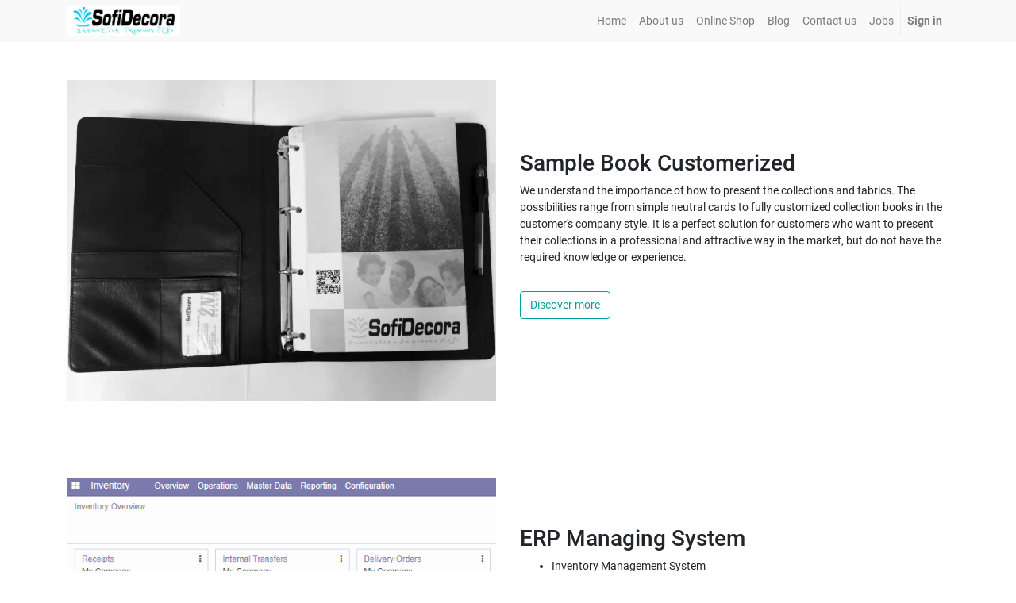

--- FILE ---
content_type: text/html; charset=utf-8
request_url: https://sofidecora.com/service
body_size: 3982
content:

  
        <!DOCTYPE html>
        <html lang="en-US" data-website-id="1" data-oe-company-name="Shanghai Zhong Ning Industry Co., Ltd.">
            <head>
                <meta charset="utf-8"/>
                <meta http-equiv="X-UA-Compatible" content="IE=edge,chrome=1"/>
                <meta name="viewport" content="width=device-width, initial-scale=1, user-scalable=no"/>

                <title>service | sofidecora.com</title>
                <link type="image/x-icon" rel="shortcut icon" href="/web/image/website/1/favicon/"/>

                <script type="text/javascript">
                    var odoo = {
                        csrf_token: "49706466a331f49c5efda211095deb16087f8108o",
                    };
                </script>

                
            <meta name="generator" content="Odoo"/>

            
            
            
            
            
            
                
                
                
                    
                        <meta property="og:type" content="website"/>
                    
                        <meta property="og:title" content="service | sofidecora.com"/>
                    
                        <meta property="og:site_name" content="Shanghai Zhong Ning Industry Co., Ltd."/>
                    
                        <meta property="og:url" content="https://sofidecora.com/service"/>
                    
                        <meta property="og:image" content="https://sofidecora.com/web/image/website/1/social_default_image"/>
                    
                
                
                
                    
                        <meta name="twitter:card" content="summary_large_image"/>
                    
                        <meta name="twitter:title" content="service | sofidecora.com"/>
                    
                        <meta name="twitter:image" content="https://sofidecora.com/web/image/website/1/social_default_image"/>
                    
                        <meta name="twitter:site" content="@DecoraSofi"/>
                    
                
            

            
            
                
                    <link rel="alternate" hreflang="zh" href="https://sofidecora.com/zh_CN/service"/>
                
                    <link rel="alternate" hreflang="en" href="https://sofidecora.com/service"/>
                
            

            <script type="text/javascript">
                odoo.session_info = {
                    is_admin: false,
                    is_system: false,
                    is_frontend: true,
                    translationURL: '/website/translations',
                    is_website_user: true,
                    user_id: 4
                };
                
            </script>

            <link type="text/css" rel="stylesheet" href="/web/content/31213-f2be297/1/web.assets_common.0.css"/>
            <link type="text/css" rel="stylesheet" href="/web/content/36384-1a2b9b2/1/web.assets_frontend.0.css"/>
            <link type="text/css" rel="stylesheet" href="/web/content/36385-1a2b9b2/1/web.assets_frontend.1.css"/>
            
            
            

            <script type="text/javascript" src="/web/content/31216-f2be297/1/web.assets_common.js"></script>
            <script type="text/javascript" src="/web/content/36386-1a2b9b2/1/web.assets_frontend.js"></script>
            
            
            
        
            </head>
            <body>
                
            
        
            
        
        
            
                
                    
                
                
            
        
        
    
    

            
            
        
    
            
        <div id="wrapwrap" class="   ">
                <header class=" o_affix_enabled">
                    <nav class="navbar navbar-expand-md navbar-light bg-light">
                        <div class="container">
                            <a href="/" class="navbar-brand logo">
            <span role="img" aria-label="Logo of Shanghai Zhong Ning Industry Co., Ltd." title="Shanghai Zhong Ning Industry Co., Ltd."><img src="/web/image/res.company/1/logo?unique=2d5fa6c" class="img img-fluid"/></span>
        </a>
    <button type="button" class="navbar-toggler" data-toggle="collapse" data-target="#top_menu_collapse">
                                <span class="navbar-toggler-icon"></span>
                            </button>
                            <div class="collapse navbar-collapse" id="top_menu_collapse">
                                <ul class="nav navbar-nav ml-auto text-right o_menu_loading" id="top_menu">
                                    
        
            
    
    <li class="nav-item">
        <a role="menuitem" href="/" class="nav-link ">
            <span>Home</span>
        </a>
    </li>
    

        
            
    
    <li class="nav-item">
        <a role="menuitem" href="/aboutus" class="nav-link ">
            <span>About us</span>
        </a>
    </li>
    

        
            
    
    <li class="nav-item">
        <a role="menuitem" href="/shop" class="nav-link ">
            <span>Online Shop</span>
        </a>
    </li>
    

        
            
    
    <li class="nav-item">
        <a role="menuitem" href="/blog" class="nav-link ">
            <span>Blog</span>
        </a>
    </li>
    

        
            
    
    <li class="nav-item">
        <a role="menuitem" href="/contactus" class="nav-link ">
            <span>Contact us</span>
        </a>
    </li>
    

        
            
    
    <li class="nav-item">
        <a role="menuitem" href="/jobs" class="nav-link ">
            <span>Jobs</span>
        </a>
    </li>
    

        
    
            
            <li class="nav-item divider d-none"></li> <li id="my_cart" class="nav-item d-none">
                <a href="/shop/cart" class="nav-link">
                    <i class="fa fa-shopping-cart"></i>
                    My Cart <sup class="my_cart_quantity badge badge-primary"></sup>
                </a>
            </li>
        
            
                
                <li id="my_wish" class="nav-item" style="display:none;">
                    <a href="/shop/wishlist" class="nav-link">
                        <i class="fa fa-heart"></i>
                        Wishlist <sup class="my_wish_quantity o_animate_blink badge badge-primary">0</sup>
                    </a>
                </li>
            
        
                                    
                                
            <li class="nav-item divider"></li>
            <li class="nav-item">
                <a class="nav-link" href="/web/login">
                    <b>Sign in</b>
                </a>
            </li>
        </ul>
                            </div>
                        </div>
                    </nav>
                </header>
                <main>
                    
    <div id="wrap" class="oe_structure oe_empty">
      <section class="s_text_image pt32 pb32">
        <div class="container">
          <div class="row align-items-center">
            <div class="col-lg-6 pt16 pb16">
              <img src="/web/image/1768/sample_book_1.jpg" class="img img-fluid mx-auto" alt="Odoo • Image and Text" data-original-title="" title="" aria-describedby="tooltip951782"/>
            </div>
            <div class="col-lg-6 pt16 pb16">
              <h2>Sample Book Customerized</h2>
              <p class="o_default_snippet_text">We understand the importance of how to 
present the collections and fabrics. The possibilities range from simple
 neutral cards to fully customized collection books in the customer's 
company style. It is a perfect solution for customers who want to 
present their collections in a professional and attractive way in the 
market, but do not have the required knowledge or experience.<br/></p>
              <div class="s_btn text-left pt16 pb16">
                <a href="#" class="btn btn-outline-primary o_default_snippet_text">Discover more</a>
              </div>
            </div>
          </div>
        </div>
      </section>
      <section class="s_text_image pt32 pb32">
        <div class="container">
          <div class="row align-items-center">
            <div class="col-lg-6 pt16 pb16">
              <img src="/web/image/1770/IT.png" class="img img-fluid mx-auto" alt="Odoo • Image and Text" data-original-title="" title="" aria-describedby="tooltip742119"/>
            </div>
            <div class="col-lg-6 pt16 pb16">
              <h2>ERP Managing System&nbsp;</h2>
              <ul>
                <li>
                  <p>Inventory Management System</p>
                </li>
                <li>
                  <p>Manufacturing Plan</p>
                </li>
                <li>
                  <p>Lot / Serial No Tracking</p>
                </li>
                <li>
                  <p>Sourcing Management</p>
                </li>
              </ul>
              <div class="s_btn text-left pt16 pb16">
                <a href="#" class="btn btn-outline-primary o_default_snippet_text">Discover more</a>
              </div>
            </div>
          </div>
        </div>
      </section>
    </div>
  
                </main>
                <footer class="bg-light o_footer">
                    <div id="footer" class="oe_structure oe_structure_solo">
      <section class="s_text_block pt16 pb8">
        <div class="container">
          <div class="row">
            <div class="col-lg-4">
              <h5>Our Products &amp; Services</h5>
              <ul class="list-unstyled">
                <li>
                  <a href="/" data-original-title="" title="" aria-describedby="tooltip11788">Home </a>
                </li>
                <li>
                  <a href="/products">Products</a>
                </li>
                <li>
                  <a href="/service">Service</a>
                  <a href="/products">
                    <br/>
                  </a>
                  <a href="/" data-original-title="" title="" aria-describedby="tooltip11788">
                    <br/>
                  </a>
                  <font style="vertical-align: inherit;">
                    <a href="/" data-original-title="" title="" aria-describedby="tooltip622668">
                      <br/>
                    </a>
                  </font>
                </li>
              </ul>
            </div>
            <div class="col-lg-4" id="connect">
              <h5>Connect with us</h5>
              <ul class="list-unstyled">
                <li>
                  <a href="/contactus">
                    <font style="vertical-align: inherit;">
                      <font style="vertical-align: inherit;" data-original-title="" title="" aria-describedby="tooltip392878">Connect us</font>
                    </font>
                  </a>
                </li>
                <li>
                  <i class="fa fa-phone" data-original-title="" title="" aria-describedby="tooltip932543"></i>
                  <span>400 668 9737</span>
                </li>
                <li>
                  <i class="fa fa-envelope"></i>
                  <span>info@sofidecora.com</span>
                </li>
              </ul>
              <p>
                <a class="btn btn-sm btn-link" href="https://www.facebook.com/sofidecora/">
                  <i class="fa fa-2x fa-facebook-square"></i>
                </a>
                <a class="btn btn-sm btn-link" href="https://twitter.com/DecoraSofi">
                  <i class="fa fa-2x fa-twitter"></i>
                </a>
                <a class="btn btn-sm btn-link" href="https://www.linkedin.com/company/sofidecora/">
                  <i class="fa fa-2x fa-linkedin"></i>
                </a>
                <a class="btn btn-sm btn-link" rel="publisher" href="https://plus.google.com/u/0/105228553877733498054">
                  <i class="fa fa-2x fa-google-plus-square"></i>
                </a>
              </p>
            </div>
            <div class="col-lg-4">
              <h5>
                <span>Shanghai Zhong Ning Industry Co., Ltd.</span>
                <small>
                  <font style="vertical-align: inherit;">
                    <font style="vertical-align: inherit;">-</font>
                  </font>
                  <a href="/aboutus">
                    <font style="vertical-align: inherit;">
                      <font style="vertical-align: inherit;" data-original-title="" title="" aria-describedby="tooltip88475">- About us</font>
                    </font>
                  </a>
                </small>
              </h5>
              <p>
                <font style="font-size: 18px;">We are a professional Manufacturer and Wholesaler of window covering fabrics, components and finished products. We are a group of experts people who loves our work and the customers we work with.</font>
                <br/>
              </p>
            </div>
          </div>
        </div>
      </section>
    </div>
  <div class="o_footer_copyright">
      <div class="container">
        <div class="row">
          <div class="col-lg-6 text-muted text-center text-md-left">
            <span>Copyright © <a href="http://www.beian.miit.gov.cn">沪ICP备18042240号-1</a><style type="text/css">
p.p1 {margin: 0.0px 0.0px 0.0px 0.0px; line-height: 19.0px; font: 13.0px 'Helvetica Neue'; color: #000000}
span.s1 {font: 13.0px 'PingFang SC'}
</style></span>
            <span itemprop="name">Shanghai Zhong Ning Industry Co., Ltd.</span>
            
    <ul class="js_language_selector mb0 list-inline">
        <li class="list-inline-item">
            <div class="dropup">
                <button class="btn btn-sm btn-secondary dropdown-toggle" type="button" data-toggle="dropdown" aria-haspopup="true" aria-expanded="true">
                    <span>English</span>
                    <span class="caret ml4"></span>
                </button>
                <div class="dropdown-menu" role="menu">
                    
                        <a class="dropdown-item js_change_lang" href="/zh_CN/service" data-lang="zh_CN">
                             简体中文
                        </a>
                    
                        <a class="dropdown-item js_change_lang" href="/service" data-lang="en_US">
                            English
                        </a>
                    
                </div>
            </div>
        </li>
        
    </ul>

          </div>
          <div class="col-lg-6 text-right o_not_editable">
            
    <div class="o_brand_promotion">
                
            </div>
        
          </div>
        </div>
      </div>
    </div>
  </footer>
            </div>
                
                    <script>
                        
            

            
                
            
                document.addEventListener("DOMContentLoaded", function(event) {
                    

                    odoo.define('im_livechat.livesupport', function (require) {
            
                    });
                });
            
        
                    </script>
                
            
        
    
        
            </body>
        </html>
    
    


--- FILE ---
content_type: application/javascript
request_url: https://sofidecora.com/web/content/36386-1a2b9b2/1/web.assets_frontend.js
body_size: 83930
content:

/* /web/static/src/js/services/session.js defined in bundle 'web.assets_frontend' */
odoo.define('web.session',function(require){"use strict";var Session=require('web.Session');var modules=odoo._modules;var session=new Session(undefined,undefined,{modules:modules,use_cors:false});session.is_bound=session.session_bind();return session;});;

/* /website/static/src/js/content/website_root.js defined in bundle 'web.assets_frontend' */
odoo.define('root.widget',function(require){'use strict';require('web.dom_ready');var websiteRootData=require('website.WebsiteRoot');var websiteRoot=new websiteRootData.WebsiteRoot(null);return websiteRoot.attachTo(document.body).then(function(){return websiteRoot;});});odoo.define('website.WebsiteRoot',function(require){'use strict';var ajax=require('web.ajax');var core=require('web.core');var Dialog=require('web.Dialog');var utils=require('web.utils');var BodyManager=require('web_editor.BodyManager');var weContext=require('web_editor.context');var rootWidget=require('web_editor.root_widget');var sAnimation=require('website.content.snippets.animation');require("website.content.zoomodoo");var _t=core._t;var websiteRootRegistry=new rootWidget.RootWidgetRegistry();var lang=utils.get_cookie('frontend_lang')||weContext.get().lang;var localeDef=ajax.loadJS('/web/webclient/locale/'+lang.replace('-','_'));var WebsiteRoot=BodyManager.extend({events:_.extend({},BodyManager.prototype.events||{},{'click .js_change_lang':'_onLangChangeClick','click .js_publish_management .js_publish_btn':'_onPublishBtnClick','submit .js_website_submit_form':'_onWebsiteFormSubmit','click .js_disable_on_click':'_onDisableOnClick','click .js_multi_website_switch':'_multiWebsiteSwitch','click .js_multi_company_switch':'_multiCompanySwitch',}),custom_events:_.extend({},BodyManager.prototype.custom_events||{},{animation_start_demand:'_onAnimationStartDemand',animation_stop_demand:'_onAnimationStopDemand',main_object_request:'_onMainObjectRequest',ready_to_clean_for_save:'_onAnimationStopDemand',}),init:function(){this._super.apply(this,arguments);this.animations=[];},willStart:function(){return $.when(this._super.apply(this,arguments),localeDef);},start:function(){var defs=[this._super.apply(this,arguments)];defs.push(this._startAnimations());if(!this.$('.js_change_lang').length){var $links=this.$('ul.js_language_selector li a:not([data-oe-id])');var m=$(_.min($links,function(l){return $(l).attr('href').length;})).attr('href');$links.each(function(){var $link=$(this);var t=$link.attr('href');var l=(t===m)?"default":t.split('/')[1];$link.data('lang',l).addClass('js_change_lang');});}
this.$(".o_image[data-mimetype^='image']").each(function(){var $img=$(this);if(/gif|jpe|jpg|png/.test($img.data('mimetype'))&&$img.data('src')){$img.css('background-image',"url('"+$img.data('src')+"')");}});this.$('.zoomable img[data-zoom]').zoomOdoo();if(window.location.hash.indexOf("scrollTop=")>-1){this.el.scrollTop=+window.location.hash.match(/scrollTop=([0-9]+)/)[1];}
if($.fn.placeholder){$('input, textarea').placeholder();}
return $.when.apply($,defs);},_getRegistry:function(){return websiteRootRegistry;},_startAnimations:function(editableMode,$from){var self=this;editableMode=editableMode||false;if($from===undefined){$from=this.$('#wrapwrap');}
this._stopAnimations($from);var defs=_.map(sAnimation.registry,function(Animation,animationName){var selector=Animation.prototype.selector||'';var $target=$from.find(selector).addBack(selector);var defs=_.map($target,function(el){var animation=new Animation(self,editableMode);self.animations.push(animation);return animation.attachTo($(el));});return $.when.apply($,defs);});return $.when.apply($,defs);},_stopAnimations:function($from){var removedAnimations=_.map(this.animations,function(animation){if(!$from||$from.filter(animation.el).length||$from.find(animation.el).length){animation.destroy();return animation;}
return null;});this.animations=_.difference(this.animations,removedAnimations);},_onAnimationStartDemand:function(ev){this._startAnimations(ev.data.editableMode,ev.data.$target).done(ev.data.onSuccess).fail(ev.data.onFailure);},_onAnimationStopDemand:function(ev){this._stopAnimations(ev.data.$target);},_onLangChangeClick:function(ev){ev.preventDefault();var $target=$(ev.target);var redirect={lang:$target.data('lang'),url:encodeURIComponent($target.attr('href').replace(/[&?]edit_translations[^&?]+/,'')),hash:encodeURIComponent(window.location.hash)};window.location.href=_.str.sprintf("/website/lang/%(lang)s?r=%(url)s%(hash)s",redirect);},_onMainObjectRequest:function(ev){var repr=$('html').data('main-object');var m=repr.match(/(.+)\((\d+),(.*)\)/);ev.data.callback({model:m[1],id:m[2]|0,});},_onPublishBtnClick:function(ev){ev.preventDefault();var self=this;var $data=$(ev.currentTarget).parents(".js_publish_management:first");this._rpc({route:$data.data('controller')||'/website/publish',params:{id:+$data.data('id'),object:$data.data('object'),},}).done(function(result){$data.toggleClass("css_unpublished css_published");$data.find('input').prop("checked",result);$data.parents("[data-publish]").attr("data-publish",+result?'on':'off');}).fail(function(err,data){return new Dialog(self,{title:data.data?data.data.arguments[0]:"",$content:$('<div/>',{html:(data.data?data.data.arguments[1]:data.statusText)
+'<br/>'
+_.str.sprintf(_t('It might be possible to edit the relevant items or fix the issue in <a href="%s">the classic Odoo interface</a>'),'/web#return_label=Website&model='+$data.data('object')+'&id='+$data.data('id')),}),}).open();});},_onWebsiteFormSubmit:function(ev){var $buttons=$(ev.currentTarget).find('button[type="submit"], a.a-submit');_.each($buttons,function(btn){var $btn=$(btn);$btn.html('<i class="fa fa-spinner fa-spin"></i> '+$btn.text());$btn.prop('disabled',true);});},_onDisableOnClick:function(ev){$(ev.currentTarget).addClass('disabled');},_multiWebsiteSwitch:function(ev){var website_id_to_switch_to=ev.currentTarget.getAttribute('website-id');var website_domain=ev.currentTarget.getAttribute('domain');var url=$.param.querystring(window.location.href,{'fw':website_id_to_switch_to});if(website_domain&&window.location.hostname!==website_domain){url=new URL(url);url.hostname=website_domain;}
window.location.href=url;},_multiCompanySwitch:function(ev){var company_id_to_switch_to=ev.currentTarget.getAttribute('company-id');this._rpc({model:'res.users',method:'write',args:[odoo.session_info.user_id,{'company_id':parseInt(company_id_to_switch_to,10)}],}).then(function(){window.location.reload(true);});},});return{WebsiteRoot:WebsiteRoot,websiteRootRegistry:websiteRootRegistry,};});;

/* /web_editor/static/src/js/content/body_manager.js defined in bundle 'web.assets_frontend' */
odoo.define('web_editor.BodyManager',function(require){'use strict';var weContext=require('web_editor.context');var rootWidget=require('web_editor.root_widget');var ServiceProviderMixin=require('web.ServiceProviderMixin');var session=require('web.session');var BodyManager=rootWidget.RootWidget.extend(ServiceProviderMixin,{init:function(){this._super.apply(this,arguments);ServiceProviderMixin.init.call(this);},willStart:function(){return $.when(this._super.apply(this,arguments),session.is_bound);},_call_service:function(event){if(event.data.service==='ajax'&&event.data.method==='rpc'){var route=event.data.args[0];if(_.str.startsWith(route,'/web/dataset/call_kw/')){var params=event.data.args[1];var options=event.data.args[2];params.kwargs.context=_.extend({},weContext.get(),params.kwargs.context||{});if(options){params.kwargs.context=_.omit(params.kwargs.context,options.noContextKeys);event.data.args[2]=_.omit(options,'noContextKeys');}
params.kwargs.context=JSON.parse(JSON.stringify(params.kwargs.context));}}
return ServiceProviderMixin._call_service.apply(this,arguments);},});return BodyManager;});;

/* /web_editor/static/src/js/root_widget.js defined in bundle 'web.assets_frontend' */
odoo.define('web_editor.root_widget',function(require){'use strict';var Class=require('web.Class');var dom=require('web.dom');var mixins=require('web.mixins');var session=require('web.session');var Widget=require('web.Widget');var RootWidget=Widget.extend({custom_events:_.extend({},Widget.prototype.custom_events||{},{registry_update:'_onRegistryUpdate',get_session:'_onGetSession',}),init:function(){this._super.apply(this,arguments);this._widgets=[];this._listenToUpdates=false;this._getRegistry().setParent(this);},start:function(){var defs=[this._super.apply(this,arguments)];defs.push(this._attachComponents());this._listenToUpdates=true;return $.when.apply($,defs);},_attachComponent:function(childInfo,$from){var self=this;var $elements=dom.cssFind($from||this.$el,childInfo.selector);var defs=_.map($elements,function(element){var w=new childInfo.Widget(self);self._widgets.push(w);return w.attachTo(element);});return $.when.apply($,defs);},_attachComponents:function($from){var self=this;var childInfos=this._getRegistry().get();var defs=_.map(childInfos,function(childInfo){return self._attachComponent(childInfo,$from);});return $.when.apply($,defs);},_getRegistry:function(){},_onGetSession:function(event){if(event.data.callback){event.data.callback(session);}},_onRegistryUpdate:function(ev){ev.stopPropagation();if(this._listenToUpdates){this._attachComponent(ev.data);}},});var RootWidgetRegistry=Class.extend(mixins.EventDispatcherMixin,{init:function(){mixins.EventDispatcherMixin.init.call(this);this._registry=[];},add:function(Widget,selector){var registryInfo={Widget:Widget,selector:selector,};this._registry.push(registryInfo);this.trigger_up('registry_update',registryInfo);},get:function(){return this._registry;},});return{RootWidget:RootWidget,RootWidgetRegistry:RootWidgetRegistry,};});;

/* /portal/static/src/js/portal.js defined in bundle 'web.assets_frontend' */
odoo.define('portal.portal',function(require){'use strict';require('web.dom_ready');if(!$('.o_portal').length){return $.Deferred().reject("DOM doesn't contain '.o_portal'");}
if($('.o_portal_details').length){var state_options=$("select[name='state_id']:enabled option:not(:first)");$('.o_portal_details').on('change',"select[name='country_id']",function(){var select=$("select[name='state_id']");state_options.detach();var displayed_state=state_options.filter("[data-country_id="+($(this).val()||0)+"]");var nb=displayed_state.appendTo(select).show().size();select.parent().toggle(nb>=1);});$('.o_portal_details').find("select[name='country_id']").change();}
if($('.o_portal_search_panel').length){$('.o_portal_search_panel .search-submit').click(function(){var search=$.deparam(window.location.search.substring(1));search.search_in=$(".o_portal_search_panel .dropdown-item.active").attr("href").replace("#","");search.search=$(".o_portal_search_panel input[name='search']").val();window.location.search=$.param(search);});$('.o_portal_search_panel .dropdown-menu').find('.dropdown-item').click(function(e){e.preventDefault();$(this).parents('.dropdown-menu').find('.dropdown-item').removeClass('active');$(this).closest('.dropdown-item').addClass('active');var label=$(this).clone();label.find('span.nolabel').remove();$(".o_portal_search_panel span#search_label").text(label.text());});$('.o_portal_search_panel .dropdown-menu').find('.dropdown-item.active').trigger('click');$(".o_portal_search_panel input[name='search']").on('keyup',function(e){if(e.keyCode===13){$('.o_portal_search_panel .search-submit').trigger('click');}});}});;

/* /portal/static/src/js/portal_tour.js defined in bundle 'web.assets_frontend' */
odoo.define('portal.tour',function(require){'use strict';var tour=require("web_tour.tour");tour.register('portal_load_homepage',{test:true,url:'/my',},[{content:"Check portal is loaded",trigger:'a[href*="/my/account"]:contains("Edit"):first',},{content:"Load my account details",trigger:'input[value="Joel Willis"]'}]);});;

/* /portal/static/src/js/portal_chatter.js defined in bundle 'web.assets_frontend' */
odoo.define('portal.chatter',function(require){'use strict';var base=require('web_editor.base');var ajax=require('web.ajax');var core=require('web.core');var dom=require('web.dom');var Widget=require('web.Widget');var rpc=require('web.rpc');var time=require('web.time');var qweb=core.qweb;var _t=core._t;var PortalChatter=Widget.extend({template:'portal.chatter',events:{"click .o_portal_chatter_pager_btn":'_onClickPager','click .o_portal_chatter_composer_btn':'_onSubmitButtonClick',},init:function(parent,options){this._super.apply(this,arguments);this.options=_.defaults(options||{},{'allow_composer':true,'display_composer':false,'csrf_token':odoo.csrf_token,'message_count':0,'pager_step':10,'pager_scope':5,'pager_start':1,'is_user_public':true,'is_user_publisher':false,'domain':[],});this.set('messages',[]);this.set('message_count',this.options['message_count']);this.set('pager',{});this.set('domain',this.options['domain']);this._current_page=this.options['pager_start'];this._onSubmitButtonClick=dom.makeButtonHandler(this._onSubmitButtonClick);},willStart:function(){var self=this;return $.when(rpc.query({route:'/mail/chatter_init',params:this._messageFetchPrepareParams()}),this._loadTemplates()).then(function(result){self.result=result;self.options=_.extend(self.options,self.result['options']||{});return result;});},start:function(){this.on("change:messages",this,this._renderMessages);this.on("change:message_count",this,function(){this._renderMessageCount();this.set('pager',this._pager(this._current_page));});this.on("change:pager",this,this._renderPager);this.on("change:domain",this,this._onChangeDomain);this.set('message_count',this.options['message_count']);this.set('messages',this.preprocessMessages(this.result['messages']));return this._super.apply(this,arguments);},messageFetch:function(domain){var self=this;return rpc.query({route:'/mail/chatter_fetch',params:self._messageFetchPrepareParams()}).then(function(result){self.set('messages',self.preprocessMessages(result['messages']));self.set('message_count',result['message_count']);});},preprocessMessages:function(messages){_.each(messages,function(m){m['author_avatar_url']=_.str.sprintf('/web/image/%s/%s/author_avatar/50x50','mail.message',m.id);m['published_date_str']=_.str.sprintf(_t('Published on %s'),moment(time.str_to_datetime(m.date)).format('MMMM Do YYYY, h:mm:ss a'));});return messages;},_changeCurrentPage:function(page,domain){this._current_page=page;var d=domain?domain:_.clone(this.get('domain'));this.set('domain',d);},_loadTemplates:function(){return ajax.loadXML('/portal/static/src/xml/portal_chatter.xml',qweb);},_messageFetchPrepareParams:function(){var self=this;var data={'res_model':this.options['res_model'],'res_id':this.options['res_id'],'limit':this.options['pager_step'],'offset':(this._current_page-1)*this.options['pager_step'],'allow_composer':this.options['allow_composer'],};if(self.options['token']){data['token']=self.options['token'];}
if(this.get('domain')){data['domain']=this.get('domain');}
return data;},_pager:function(page){var page=page||1;var total=this.get('message_count');var scope=this.options['pager_scope'];var step=this.options['pager_step'];var page_count=Math.ceil(parseFloat(total)/step);var page=Math.max(1,Math.min(parseInt(page),page_count));scope-=1;var pmin=Math.max(page-parseInt(Math.floor(scope/2)),1);var pmax=Math.min(pmin+scope,page_count);if(pmax-scope>0){pmin=pmax-scope;}else{pmin=1;}
var pages=[];_.each(_.range(pmin,pmax+1),function(index){pages.push(index);});return{"page_count":page_count,"offset":(page-1)*step,"page":page,"page_start":pmin,"page_previous":Math.max(pmin,page-1),"page_next":Math.min(pmax,page+1),"page_end":pmax,"pages":pages};},_renderMessages:function(){this.$('.o_portal_chatter_messages').html(qweb.render("portal.chatter_messages",{widget:this}));},_renderMessageCount:function(){this.$('.o_message_counter').replaceWith(qweb.render("portal.chatter_message_count",{widget:this}));},_renderPager:function(){this.$('.o_portal_chatter_pager').replaceWith(qweb.render("portal.pager",{widget:this}));},_onChangeDomain:function(){var self=this;this.messageFetch().then(function(){var p=self._current_page;self.set('pager',self._pager(p));});},_onClickPager:function(ev){ev.preventDefault();var page=$(ev.currentTarget).data('page');this._changeCurrentPage(page);},_onSubmitButtonClick:function(){return $.Deferred();},});base.ready().then(function(){$('.o_portal_chatter').each(function(index){var $elem=$(this);var mail_thread=new PortalChatter(null,$elem.data());mail_thread.appendTo($elem);});});return{PortalChatter:PortalChatter,};});;

/* /portal/static/src/js/portal_signature.js defined in bundle 'web.assets_frontend' */
odoo.define('portal.signature_form',function(require){"use strict";require('web_editor.ready');var ajax=require('web.ajax');var base=require('web_editor.base');var core=require('web.core');var Widget=require("web.Widget");var rpc=require("web.rpc");var qweb=core.qweb;var SignatureForm=Widget.extend({template:'portal.portal_signature',events:{'click #o_portal_sign_clear':'clearSign','click .o_portal_sign_submit':'submitSign','init #o_portal_sign_accept':'initSign',},init:function(parent,options){this._super.apply(this,arguments);this.options=_.extend(options||{},{csrf_token:odoo.csrf_token,});},willStart:function(){return this._loadTemplates();},start:function(){this.initSign();},initSign:function(){this.$("#o_portal_signature").empty().jSignature({'decor-color':'#D1D0CE','color':'#000','background-color':'#fff','height':'142px','width':'100%',});this.empty_sign=this.$("#o_portal_signature").jSignature('getData','image');},clearSign:function(){this.$("#o_portal_signature").jSignature('reset');},submitSign:function(ev){ev.preventDefault();var self=this;var $confirm_btn=self.$el.find('button[type="submit"]');var partner_name=self.$("#o_portal_sign_name").val();var signature=self.$("#o_portal_signature").jSignature('getData','image');var is_empty=signature?this.empty_sign[1]===signature[1]:true;this.$('#o_portal_sign_name').parent().toggleClass('o_has_error',!partner_name).find('.form-control, .custom-select').toggleClass('is-invalid',!partner_name);this.$('#o_portal_sign_draw').toggleClass('bg-danger text-white',is_empty);if(is_empty||!partner_name){return false;}
$confirm_btn.prepend('<i class="fa fa-spinner fa-spin"></i> ');$confirm_btn.attr('disabled',true);return rpc.query({route:this.options.callUrl,params:{'res_id':this.options.resId,'access_token':this.options.accessToken,'partner_name':partner_name,'signature':signature?signature[1]:false,},}).then(function(data){self.$('.fa-spinner').remove();if(data.error){self.$('.o_portal_sign_error_msg').remove();$confirm_btn.before(qweb.render('portal.portal_signature_error',{message:data.error}));$confirm_btn.attr('disabled',false);}
else if(data.success){$confirm_btn.remove();var $success=qweb.render("portal.portal_signature_success",{widget:data});self.$('#o_portal_sign_draw').parent().replaceWith($success);}
if(data.force_refresh){if(data.redirect_url){window.location=data.redirect_url;}else{window.location.reload();}}});},_loadTemplates:function(){return ajax.loadXML('/portal/static/src/xml/portal_signature.xml',qweb);},});base.ready().then(function(){$('.o_portal_signature_form').each(function(){var hasBeenReset=false;var $elem=$(this);var form=new SignatureForm(null,$elem.data());form.appendTo($elem);$elem.parents('.modal').on('shown.bs.modal',function(ev){$elem.trigger('resize');if(!hasBeenReset){hasBeenReset=true;form.initSign();}});});});return{SignatureForm:SignatureForm,};});;

/* /portal/static/src/js/portal_sidebar.js defined in bundle 'web.assets_frontend' */
odoo.define('portal.PortalSidebar',function(require){"use strict";var config=require('web.config');var core=require('web.core');var Widget=require('web.Widget');var time=require('web.time');var _t=core._t;var PortalSidebar=Widget.extend({start:function(){var self=this;this._super.apply(this,arguments);this._setDelayLabel();},_setDelayLabel:function(){var $sidebarTimeago=this.$el.find('.o_portal_sidebar_timeago');_.each($sidebarTimeago,function(el){var dateTime=moment(time.auto_str_to_date($(el).attr('datetime'))),today=moment().startOf('day'),diff=dateTime.diff(today,'days',true),displayStr;if(diff===0){displayStr=_t('Due today');}else if(diff>0){displayStr=_.str.sprintf(_t('Due in %d days'),Math.abs(diff));}else{displayStr=_.str.sprintf(_t('%d days overdue'),Math.abs(diff));}
$(el).text(displayStr);});},_printIframeContent:function(href){if($.browser.mozilla){window.open(href,'_blank');return;}
if(!this.printContent){this.printContent=$('<iframe id="print_iframe_content" src="'+href+'" style="display:none"></iframe>');this.$el.append(this.printContent);this.printContent.on('load',function(){$(this).get(0).contentWindow.print();});}else{this.printContent.get(0).contentWindow.print();}},});return PortalSidebar;});;

/* /auth_signup/static/src/js/signup.js defined in bundle 'web.assets_frontend' */
odoo.define('auth_signup.signup',function(require){'use strict';var base=require('web_editor.base');base.ready().then(function(){if($('.oe_signup_form').length>0){$('.oe_signup_form').on('submit',function(ev){var $form=$(ev.currentTarget);var $btn=$form.find('.oe_login_buttons > button[type="submit"]');$btn.attr('disabled','disabled');$btn.prepend('<i class="fa fa-refresh fa-spin"/> ');});}});});;

/* /account/static/src/js/account_portal_sidebar.js defined in bundle 'web.assets_frontend' */
odoo.define('account.AccountPortalSidebar.instance',function(require){"use strict";require('web.dom_ready');var AccountPortalSidebar=require('account.AccountPortalSidebar');if(!$('.o_portal_invoice_sidebar').length){return $.Deferred().reject("DOM doesn't contain '.o_portal_invoice_sidebar'");}
var account_portal_sidebar=new AccountPortalSidebar();return account_portal_sidebar.attachTo($('.o_portal_invoice_sidebar')).then(function(){return account_portal_sidebar;});});odoo.define('account.AccountPortalSidebar',function(require){"use strict";var PortalSidebar=require('portal.PortalSidebar');var AccountPortalSidebar=PortalSidebar.extend({events:{'click .o_portal_invoice_print':'_onPrintInvoice',},start:function(){var self=this;this._super.apply(this,arguments);var $invoiceHtml=this.$el.find('iframe#invoice_html');var updateIframeSize=self._updateIframeSize.bind(self,$invoiceHtml);$invoiceHtml.on('load',updateIframeSize);$(window).on('resize',updateIframeSize);},_updateIframeSize:function($el){var $wrapwrap=$el.contents().find('div#wrapwrap');$el.height(0);$el.height($wrapwrap[0].scrollHeight);},_onPrintInvoice:function(ev){ev.preventDefault();var href=$(ev.currentTarget).attr('href');this._printIframeContent(href);},});return AccountPortalSidebar;});;

/* /payment/static/lib/jquery.payment/jquery.payment.js defined in bundle 'web.assets_frontend' */
(function(){var $,cardFromNumber,cardFromType,cards,defaultFormat,formatBackCardNumber,formatBackExpiry,formatCardNumber,formatExpiry,formatForwardExpiry,formatForwardSlash,hasTextSelected,luhnCheck,reFormatCardNumber,restrictCVC,restrictCardNumber,restrictExpiry,restrictNumeric,setCardType,__slice=[].slice,__indexOf=[].indexOf||function(item){for(var i=0,l=this.length;i<l;i++){if(i in this&&this[i]===item)return i;}return-1;},_this=this;$=jQuery;$.payment={};$.payment.fn={};$.fn.payment=function(){var args,method;method=arguments[0],args=2<=arguments.length?__slice.call(arguments,1):[];return $.payment.fn[method].apply(this,args);};defaultFormat=/(\d{1,4})/g;cards=[{type:'maestro',pattern:/^(5018|5020|5038|6304|6759|676[1-3])/,format:defaultFormat,length:[12,13,14,15,16,17,18,19],cvcLength:[3],luhn:true},{type:'dinersclub',pattern:/^(36|38|30[0-5])/,format:defaultFormat,length:[14],cvcLength:[3],luhn:true},{type:'laser',pattern:/^(6706|6771|6709)/,format:defaultFormat,length:[16,17,18,19],cvcLength:[3],luhn:true},{type:'jcb',pattern:/^35/,format:defaultFormat,length:[16],cvcLength:[3],luhn:true},{type:'unionpay',pattern:/^62/,format:defaultFormat,length:[16,17,18,19],cvcLength:[3],luhn:false},{type:'discover',pattern:/^(6011|65|64[4-9]|622)/,format:defaultFormat,length:[16],cvcLength:[3],luhn:true},{type:'mastercard',pattern:/^5[1-5]/,format:defaultFormat,length:[16],cvcLength:[3],luhn:true},{type:'amex',pattern:/^3[47]/,format:/(\d{1,4})(\d{1,6})?(\d{1,5})?/,length:[15],cvcLength:[3,4],luhn:true},{type:'visa',pattern:/^4/,format:defaultFormat,length:[13,14,15,16],cvcLength:[3],luhn:true}];cardFromNumber=function(num){var card,_i,_len;num=(num+'').replace(/\D/g,'');for(_i=0,_len=cards.length;_i<_len;_i++){card=cards[_i];if(card.pattern.test(num)){return card;}}};cardFromType=function(type){var card,_i,_len;for(_i=0,_len=cards.length;_i<_len;_i++){card=cards[_i];if(card.type===type){return card;}}};luhnCheck=function(num){var digit,digits,odd,sum,_i,_len;odd=true;sum=0;digits=(num+'').split('').reverse();for(_i=0,_len=digits.length;_i<_len;_i++){digit=digits[_i];digit=parseInt(digit,10);if((odd=!odd)){digit*=2;}
if(digit>9){digit-=9;}
sum+=digit;}
return sum%10===0;};hasTextSelected=function($target){var _ref;if(($target.prop('selectionStart')!=null)&&$target.prop('selectionStart')!==$target.prop('selectionEnd')){return true;}
if(typeof document!=="undefined"&&document!==null?(_ref=document.selection)!=null?typeof _ref.createRange==="function"?_ref.createRange().text:void 0:void 0:void 0){return true;}
return false;};reFormatCardNumber=function(e){var _this=this;return setTimeout(function(){var $target,value;$target=$(e.currentTarget);value=$target.val();value=$.payment.formatCardNumber(value);return $target.val(value);});};formatCardNumber=function(e){var $target,card,digit,length,re,upperLength,value;digit=String.fromCharCode(e.which);if(!/^\d+$/.test(digit)){return;}
$target=$(e.currentTarget);value=$target.val();card=cardFromNumber(value+digit);length=(value.replace(/\D/g,'')+digit).length;upperLength=16;if(card){upperLength=card.length[card.length.length-1];}
if(length>=upperLength){return;}
if(($target.prop('selectionStart')!=null)&&$target.prop('selectionStart')!==value.length){return;}
if(card&&card.type==='amex'){re=/^(\d{4}|\d{4}\s\d{6})$/;}else{re=/(?:^|\s)(\d{4})$/;}
if(re.test(value)){e.preventDefault();return $target.val(value+' '+digit);}else if(re.test(value+digit)){e.preventDefault();return $target.val(value+digit+' ');}};formatBackCardNumber=function(e){var $target,value;$target=$(e.currentTarget);value=$target.val();if(e.meta){return;}
if(e.which!==8){return;}
if(($target.prop('selectionStart')!=null)&&$target.prop('selectionStart')!==value.length){return;}
if(/\d\s$/.test(value)){e.preventDefault();return $target.val(value.replace(/\d\s$/,''));}else if(/\s\d?$/.test(value)){e.preventDefault();return $target.val(value.replace(/\s\d?$/,''));}};formatExpiry=function(e){var $target,digit,val;digit=String.fromCharCode(e.which);if(!/^\d+$/.test(digit)){return;}
$target=$(e.currentTarget);val=$target.val()+digit;if(/^\d$/.test(val)&&(val!=='0'&&val!=='1')){e.preventDefault();return $target.val("0"+val+" / ");}else if(/^\d\d$/.test(val)){e.preventDefault();return $target.val(""+val+" / ");}};formatForwardExpiry=function(e){var $target,digit,val;digit=String.fromCharCode(e.which);if(!/^\d+$/.test(digit)){return;}
$target=$(e.currentTarget);val=$target.val();if(/^\d\d$/.test(val)){return $target.val(""+val+" / ");}};formatForwardSlash=function(e){var $target,slash,val;slash=String.fromCharCode(e.which);if(slash!=='/'){return;}
$target=$(e.currentTarget);val=$target.val();if(/^\d$/.test(val)&&val!=='0'){return $target.val("0"+val+" / ");}};formatBackExpiry=function(e){var $target,value;if(e.meta){return;}
$target=$(e.currentTarget);value=$target.val();if(e.which!==8){return;}
if(($target.prop('selectionStart')!=null)&&$target.prop('selectionStart')!==value.length){return;}
if(/\d(\s|\/)+$/.test(value)){e.preventDefault();return $target.val(value.replace(/\d(\s|\/)*$/,''));}else if(/\s\/\s?\d?$/.test(value)){e.preventDefault();return $target.val(value.replace(/\s\/\s?\d?$/,''));}};restrictNumeric=function(e){var input;if(e.metaKey||e.ctrlKey){return true;}
if(e.which===32){return false;}
if(e.which===0){return true;}
if(e.which<33){return true;}
input=String.fromCharCode(e.which);return!!/[\d\s]/.test(input);};restrictCardNumber=function(e){var $target,card,digit,value;$target=$(e.currentTarget);digit=String.fromCharCode(e.which);if(!/^\d+$/.test(digit)){return;}
if(hasTextSelected($target)){return;}
value=($target.val()+digit).replace(/\D/g,'');card=cardFromNumber(value);if(card){return value.length<=card.length[card.length.length-1];}else{return value.length<=16;}};restrictExpiry=function(e){var $target,digit,value;$target=$(e.currentTarget);digit=String.fromCharCode(e.which);if(!/^\d+$/.test(digit)){return;}
if(hasTextSelected($target)){return;}
value=$target.val()+digit;value=value.replace(/\D/g,'');if(value.length>6){return false;}};restrictCVC=function(e){var $target,digit,val;$target=$(e.currentTarget);digit=String.fromCharCode(e.which);if(!/^\d+$/.test(digit)){return;}
val=$target.val()+digit;return val.length<=4;};setCardType=function(e){var $target,allTypes,card,cardType,val;$target=$(e.currentTarget);val=$target.val();cardType=$.payment.cardType(val)||'unknown';if(!$target.hasClass(cardType)){allTypes=(function(){var _i,_len,_results;_results=[];for(_i=0,_len=cards.length;_i<_len;_i++){card=cards[_i];_results.push(card.type);}
return _results;})();$target.removeClass('unknown');$target.removeClass(allTypes.join(' '));$target.addClass(cardType);$target.toggleClass('identified',cardType!=='unknown');return $target.trigger('payment.cardType',cardType);}};$.payment.fn.formatCardCVC=function(){this.payment('restrictNumeric');this.on('keypress',restrictCVC);return this;};$.payment.fn.formatCardExpiry=function(){this.payment('restrictNumeric');this.on('keypress',restrictExpiry);this.on('keypress',formatExpiry);this.on('keypress',formatForwardSlash);this.on('keypress',formatForwardExpiry);this.on('keydown',formatBackExpiry);return this;};$.payment.fn.formatCardNumber=function(){this.payment('restrictNumeric');this.on('keypress',restrictCardNumber);this.on('keypress',formatCardNumber);this.on('keydown',formatBackCardNumber);this.on('keyup',setCardType);this.on('paste',reFormatCardNumber);return this;};$.payment.fn.restrictNumeric=function(){this.on('keypress',restrictNumeric);return this;};$.payment.fn.cardExpiryVal=function(){return $.payment.cardExpiryVal($(this).val());};$.payment.cardExpiryVal=function(value){var month,prefix,year,_ref;value=value.replace(/\s/g,'');_ref=value.split('/',2),month=_ref[0],year=_ref[1];if((year!=null?year.length:void 0)===2&&/^\d+$/.test(year)){prefix=(new Date).getFullYear();prefix=prefix.toString().slice(0,2);year=prefix+year;}
month=parseInt(month,10);year=parseInt(year,10);return{month:month,year:year};};$.payment.validateCardNumber=function(num){var card,_ref;num=(num+'').replace(/\s+|-/g,'');if(!/^\d+$/.test(num)){return false;}
card=cardFromNumber(num);if(!card){return false;}
return(_ref=num.length,__indexOf.call(card.length,_ref)>=0)&&(card.luhn===false||luhnCheck(num));};$.payment.validateCardExpiry=function(month,year){var currentTime,expiry,prefix,_ref;if(typeof month==='object'&&'month'in month){_ref=month,month=_ref.month,year=_ref.year;}
if(!(month&&year)){return false;}
month=$.trim(month);year=$.trim(year);if(!/^\d+$/.test(month)){return false;}
if(!/^\d+$/.test(year)){return false;}
if(!(parseInt(month,10)<=12)){return false;}
if(year.length===2){prefix=(new Date).getFullYear();prefix=prefix.toString().slice(0,2);year=prefix+year;}
expiry=new Date(year,month);currentTime=new Date;expiry.setMonth(expiry.getMonth()-1);expiry.setMonth(expiry.getMonth()+1,1);return expiry>currentTime;};$.payment.validateCardCVC=function(cvc,type){var _ref,_ref1;cvc=$.trim(cvc);if(!/^\d+$/.test(cvc)){return false;}
if(type){return _ref=cvc.length,__indexOf.call((_ref1=cardFromType(type))!=null?_ref1.cvcLength:void 0,_ref)>=0;}else{return cvc.length>=3&&cvc.length<=4;}};$.payment.cardType=function(num){var _ref;if(!num){return null;}
return((_ref=cardFromNumber(num))!=null?_ref.type:void 0)||null;};$.payment.formatCardNumber=function(num){var card,groups,upperLength,_ref;card=cardFromNumber(num);if(!card){return num;}
upperLength=card.length[card.length.length-1];num=num.replace(/\D/g,'');num=num.slice(0,+upperLength+1||9e9);if(card.format.global){return(_ref=num.match(card.format))!=null?_ref.join(' '):void 0;}else{groups=card.format.exec(num);if(groups!=null){groups.shift();}
return groups!=null?groups.join(' '):void 0;}};}).call(this);;

/* /payment/static/src/js/payment_portal.js defined in bundle 'web.assets_frontend' */
$(document).ready(function(){$('input#cc_number').payment('formatCardNumber');$('input#cc_cvc').payment('formatCardCVC');$('input#cc_expiry').payment('formatCardExpiry')
$('input#cc_number').on('focusout',function(e){var valid_value=$.payment.validateCardNumber(this.value);var card_type=$.payment.cardType(this.value);if(card_type){$(this).parent('.form-group').children('.card_placeholder').removeClass().addClass('card_placeholder '+card_type);$(this).parent('.form-group').children('input[name="cc_brand"]').val(card_type)}
else{$(this).parent('.form-group').children('.card_placeholder').removeClass().addClass('card_placeholder');}
if(valid_value){$(this).parent('.form-group').addClass('o_has_success').find('.form-control, .custom-select').addClass('is-valid');$(this).parent('.form-group').removeClass('o_has_error').find('.form-control, .custom-select').removeClass('is-invalid');$(this).siblings('.o_invalid_field').remove();}
else{$(this).parent('.form-group').addClass('o_has_error').find('.form-control, .custom-select').addClass('is-invalid');$(this).parent('.form-group').removeClass('o_has_success').find('.form-control, .custom-select').removeClass('is-valid');}});$('input#cc_cvc').on('focusout',function(e){var cc_nbr=$(this).parents('.oe_cc').find('#cc_number').val();var card_type=$.payment.cardType(cc_nbr);var valid_value=$.payment.validateCardCVC(this.value,card_type);if(valid_value){$(this).parent('.form-group').addClass('o_has_success').find('.form-control, .custom-select').addClass('is-valid');$(this).parent('.form-group').removeClass('o_has_error').find('.form-control, .custom-select').removeClass('is-invalid');$(this).siblings('.o_invalid_field').remove();}
else{$(this).parent('.form-group').addClass('o_has_error').find('.form-control, .custom-select').addClass('is-invalid');$(this).parent('.form-group').removeClass('o_has_success').find('.form-control, .custom-select').removeClass('is-valid');}});$('input#cc_expiry').on('focusout',function(e){var expiry_value=$.payment.cardExpiryVal(this.value);var month=expiry_value.month||'';var year=expiry_value.year||'';var valid_value=$.payment.validateCardExpiry(month,year);if(valid_value){$(this).parent('.form-group').addClass('o_has_success').find('.form-control, .custom-select').addClass('is-valid');$(this).parent('.form-group').removeClass('o_has_error').find('.form-control, .custom-select').removeClass('is-invalid');$(this).siblings('.o_invalid_field').remove();}
else{$(this).parent('.form-group').addClass('o_has_error').find('.form-control, .custom-select').addClass('is-invalid');$(this).parent('.form-group').removeClass('o_has_success').find('.form-control, .custom-select').removeClass('is-valid');}});$('select[name="pm_acquirer_id"]').on('change',function(){var acquirer_id=$(this).val();$('.acquirer').addClass('d-none');$('.acquirer[data-acquirer-id="'+acquirer_id+'"]').removeClass('d-none');});});;

/* /payment/static/src/js/payment_transaction_portal.js defined in bundle 'web.assets_frontend' */
;

/* /payment/static/src/js/payment_form.js defined in bundle 'web.assets_frontend' */
odoo.define('payment.payment_form',function(require){"use strict";var ajax=require('web.ajax');var config=require('web.config');var core=require('web.core');var dom=require('web.dom');var Dialog=require("web.Dialog");var Widget=require("web.Widget");var rpc=require("web.rpc");var _t=core._t;var PaymentForm=Widget.extend({events:{'click #o_payment_form_pay':'payEvent','click #o_payment_form_add_pm':'addPmEvent','click button[name="delete_pm"]':'deletePmEvent','click input[type="radio"]':'radioClickEvent','click .o_payment_form_pay_icon_more':'onClickMorePaymentIcon',},init:function(parent,options){this._super.apply(this,arguments);this.options=_.extend(options||{},{});this.payEvent=dom.makeButtonHandler(this.payEvent);},start:function(){this.updateNewPaymentDisplayStatus();$('[data-toggle="tooltip"]').tooltip();},disableButton:function(button){$(button).attr('disabled',true);$(button).children('.fa-lock').removeClass('fa-lock');$(button).prepend('<span class="o_loader"><i class="fa fa-refresh fa-spin"></i>&nbsp;</span>');},enableButton:function(button){$(button).attr('disabled',false);$(button).children('.fa').addClass('fa-lock');$(button).find('span.o_loader').remove();},payEvent:function(ev){ev.preventDefault();var form=this.el;var checked_radio=this.$('input[type="radio"]:checked');var self=this;var button=ev.target;if(checked_radio.length===1){checked_radio=checked_radio[0];var acquirer_id=this.getAcquirerIdFromRadio(checked_radio);var acquirer_form=false;if(this.isNewPaymentRadio(checked_radio)){acquirer_form=this.$('#o_payment_add_token_acq_'+acquirer_id);}else{acquirer_form=this.$('#o_payment_form_acq_'+acquirer_id);}
var inputs_form=$('input',acquirer_form);var ds=$('input[name="data_set"]',acquirer_form)[0];if(this.isNewPaymentRadio(checked_radio)){if(this.options.partnerId===undefined){console.warn('payment_form: unset partner_id when adding new token; things could go wrong');}
var form_data=this.getFormData(inputs_form);var wrong_input=false;inputs_form.toArray().forEach(function(element){if($(element).attr('type')=='hidden'){return true;}
$(element).closest('div.form-group').removeClass('o_has_error').find('.form-control, .custom-select').removeClass('is-invalid');$(element).siblings(".o_invalid_field").remove();$(element).trigger("focusout");if(element.dataset.isRequired&&element.value.length===0){$(element).closest('div.form-group').addClass('o_has_error').find('.form-control, .custom-select').addClass('is-invalid');$(element).closest('div.form-group').append('<div style="color: red" class="o_invalid_field" aria-invalid="true">'+_.str.escapeHTML("The value is invalid.")+'</div>');wrong_input=true;}
else if($(element).closest('div.form-group').hasClass('o_has_error')){wrong_input=true;$(element).closest('div.form-group').append('<div style="color: red" class="o_invalid_field" aria-invalid="true">'+_.str.escapeHTML("The value is invalid.")+'</div>');}});if(wrong_input){return;}
this.disableButton(button);var verify_validity=this.$el.find('input[name="verify_validity"]');if(verify_validity.length>0){form_data.verify_validity=verify_validity[0].value==="1";}
return ajax.jsonRpc(ds.dataset.createRoute,'call',form_data).then(function(data){if(data.result){if(data['3d_secure']!==false){$("body").html(data['3d_secure']);}
else{checked_radio.value=data.id;form.submit();return $.Deferred();}}
else{if(data.error){self.displayError('',data.error);}else{self.displayError(_t('Server Error'),_t('e.g. Your credit card details are wrong. Please verify.'));}}
self.enableButton(button);}).fail(function(error,event){self.enableButton(button);self.displayError(_t('Server Error'),_t("We are not able to add your payment method at the moment.")+
error.data.message);});}
else if(this.isFormPaymentRadio(checked_radio)){var $tx_url=this.$el.find('input[name="prepare_tx_url"]');if($tx_url.length===1){var form_save_token=acquirer_form.find('input[name="o_payment_form_save_token"]').prop('checked');return ajax.jsonRpc($tx_url[0].value,'call',{'acquirer_id':parseInt(acquirer_id),'save_token':form_save_token,'access_token':self.options.accessToken,'success_url':self.options.successUrl,'error_url':self.options.errorUrl,'callback_method':self.options.callbackMethod,'order_id':self.options.orderId,}).then(function(result){if(result){var newForm=document.createElement('form');newForm.setAttribute("method","post");newForm.setAttribute("provider",checked_radio.dataset.provider);newForm.hidden=true;newForm.innerHTML=result;var action_url=$(newForm).find('input[name="data_set"]').data('actionUrl');newForm.setAttribute("action",action_url);$(document.getElementsByTagName('body')[0]).append(newForm);$(newForm).find('input[data-remove-me]').remove();if(action_url){newForm.submit();return $.Deferred();}}
else{self.displayError(_t('Server Error'),_t("We are not able to redirect you to the payment form."));}}).fail(function(error,event){self.displayError(_t('Server Error'),_t("We are not able to redirect you to the payment form. ")+
error.data.message);});}
else{this.displayError(_t("Cannot set-up the payment"),_t("We're unable to process your payment."));}}
else{this.disableButton(button);form.submit();return $.Deferred();}}
else{this.displayError(_t('No payment method selected'),_t('Please select a payment method.'));}},addPmEvent:function(ev){ev.stopPropagation();ev.preventDefault();var checked_radio=this.$('input[type="radio"]:checked');var self=this;var button=ev.target;if(checked_radio.length===1&&this.isNewPaymentRadio(checked_radio[0])){checked_radio=checked_radio[0];var acquirer_id=this.getAcquirerIdFromRadio(checked_radio);var acquirer_form=this.$('#o_payment_add_token_acq_'+acquirer_id);var inputs_form=$('input',acquirer_form);var form_data=this.getFormData(inputs_form);var ds=$('input[name="data_set"]',acquirer_form)[0];var wrong_input=false;inputs_form.toArray().forEach(function(element){if($(element).attr('type')=='hidden'){return true;}
$(element).closest('div.form-group').removeClass('o_has_error').find('.form-control, .custom-select').removeClass('is-invalid');$(element).siblings(".o_invalid_field").remove();$(element).trigger("focusout");if(element.dataset.isRequired&&element.value.length===0){$(element).closest('div.form-group').addClass('o_has_error').find('.form-control, .custom-select').addClass('is-invalid');var message='<div style="color: red" class="o_invalid_field" aria-invalid="true">'+_.str.escapeHTML("The value is invalid.")+'</div>';$(element).closest('div.form-group').append(message);wrong_input=true;}
else if($(element).closest('div.form-group').hasClass('o_has_error')){wrong_input=true;var message='<div style="color: red" class="o_invalid_field" aria-invalid="true">'+_.str.escapeHTML("The value is invalid.")+'</div>';$(element).closest('div.form-group').append(message);}});if(wrong_input){return;}
$(button).attr('disabled',true);$(button).children('.fa-plus-circle').removeClass('fa-plus-circle')
$(button).prepend('<span class="o_loader"><i class="fa fa-refresh fa-spin"></i>&nbsp;</span>');form_data.verify_validity=true;ajax.jsonRpc(ds.dataset.createRoute,'call',form_data).then(function(data){if(data.result){if(data['3d_secure']!==false){$("body").html(data['3d_secure']);}
else{if(form_data.return_url){window.location=form_data.return_url;}
else{window.location.reload();}}}
else{if(data.error){self.displayError('',data.error);}else{self.displayError(_t('Server Error'),_t('e.g. Your credit card details are wrong. Please verify.'));}}
$(button).attr('disabled',false);$(button).children('.fa').addClass('fa-plus-circle')
$(button).find('span.o_loader').remove();}).fail(function(error,event){$(button).attr('disabled',false);$(button).children('.fa').addClass('fa-plus-circle')
$(button).find('span.o_loader').remove();self.displayError(_t('Server error'),_t("We are not able to add your payment method at the moment.</p>")+
error.data.message);});}
else{this.displayError(_t('No payment method selected'),_t('Please select the option to add a new payment method.'));}},deletePmEvent:function(ev){ev.stopPropagation();ev.preventDefault();var self=this;var pm_id=parseInt(ev.target.value);var tokenDelete=function(){rpc.query({model:'payment.token',method:'unlink',args:[pm_id],}).then(function(result){if(result===true){ev.target.closest('div').remove();}},function(){self.displayError(_t('Server Error'),_t("We are not able to delete your payment method at the moment."));});};rpc.query({model:'payment.token',method:'get_linked_records',args:[pm_id],}).then(function(result){if(result[pm_id].length>0){var content='';result[pm_id].forEach(function(sub){content+='<p><a href="'+sub.url+'" title="'+sub.description+'">'+sub.name+'</a><p/>';});content=$('<div>').html(_t('<p>This card is currently linked to the following records:<p/>')+content);new Dialog(self,{title:_t('Warning!'),size:'medium',$content:content,buttons:[{text:_t('Confirm Deletion'),classes:'btn-primary',close:true,click:tokenDelete},{text:_t('Cancel'),close:true}]}).open();}
else{tokenDelete();}},function(err,event){self.displayError(_t('Server Error'),_t("We are not able to delete your payment method at the moment.")+err.data.message);});},onClickMorePaymentIcon:function(ev){ev.preventDefault();var $listItems=$(ev.currentTarget).parents('ul').children('li');var $moreItem=$(ev.currentTarget).parents('li');$listItems.removeClass('d-none');$moreItem.addClass('d-none');},radioClickEvent:function(ev){this.updateNewPaymentDisplayStatus();},updateNewPaymentDisplayStatus:function()
{var checked_radio=this.$('input[type="radio"]:checked');this.$('[id*="o_payment_add_token_acq_"]').addClass('d-none');this.$('[id*="o_payment_form_acq_"]').addClass('d-none');if(checked_radio.length!==1){return;}
checked_radio=checked_radio[0];var acquirer_id=this.getAcquirerIdFromRadio(checked_radio);if(this.isNewPaymentRadio(checked_radio)){this.$('#o_payment_add_token_acq_'+acquirer_id).removeClass('d-none');}
else if(this.isFormPaymentRadio(checked_radio)){this.$('#o_payment_form_acq_'+acquirer_id).removeClass('d-none');}},isNewPaymentRadio:function(element){return $(element).data('s2s-payment')==='True';},isFormPaymentRadio:function(element){return $(element).data('form-payment')==='True';},getAcquirerIdFromRadio:function(element){return $(element).data('acquirer-id');},displayError:function(title,message){var $checkedRadio=this.$('input[type="radio"]:checked'),acquirerID=this.getAcquirerIdFromRadio($checkedRadio[0]);var $acquirerForm;if(this.isNewPaymentRadio($checkedRadio[0])){$acquirerForm=this.$('#o_payment_add_token_acq_'+acquirerID);}
else if(this.isFormPaymentRadio($checkedRadio[0])){$acquirerForm=this.$('#o_payment_form_acq_'+acquirerID);}
if($checkedRadio.length===0){return new Dialog(null,{title:_t('Error: ')+_.str.escapeHTML(title),size:'medium',$content:"<p>"+(_.str.escapeHTML(message)||"")+"</p>",buttons:[{text:_t('Ok'),close:true}]}).open();}else{this.$('#payment_error').remove();var messageResult='<div class="alert alert-danger mb4" id="payment_error">';if(title!=''){messageResult=messageResult+'<b>'+_.str.escapeHTML(title)+':</b></br>';}
messageResult=messageResult+_.str.escapeHTML(message)+'</div>';$acquirerForm.append(messageResult);}},getFormData:function($form){var unindexed_array=$form.serializeArray();var indexed_array={};$.map(unindexed_array,function(n,i){indexed_array[n.name]=n.value;});return indexed_array;},});$(function(){if(!$('.o_payment_form').length){console.log("DOM doesn't contain '.o_payment_form'");return;}
$('.o_payment_form').each(function(){var $elem=$(this);var form=new PaymentForm(null,$elem.data());form.attachTo($elem);});});return PaymentForm;});;

/* /payment/static/src/js/payment_processing.js defined in bundle 'web.assets_frontend' */
odoo.define('payment.processing',function(require){'use strict';var Widget=require('web.Widget');var Ajax=require('web.ajax');var Core=require('web.core');var Qweb=Core.qweb;var _t=Core._t;$.blockUI.defaults.css.border='0';$.blockUI.defaults.css["background-color"]='';$.blockUI.defaults.overlayCSS["opacity"]='0.9';return Widget.extend({_payment_tx_ids:null,_pollCount:0,events:{},xmlDependencies:['/payment/static/src/xml/payment_processing.xml'],init:function(parent,payment_tx_ids){this._super.apply(this,arguments);this._payment_tx_ids=payment_tx_ids;},start:function(){this.displayLoading();this.poll();return this._super.apply(this,arguments);},startPolling:function(){var timeout=3000;if(this._pollCount>=10&&this._pollCount<20){timeout=10000;}
else if(this._pollCount>=20){timeout=30000;}
setTimeout(this.poll.bind(this),timeout);this._pollCount++;},poll:function(){var self=this;Ajax.jsonRpc('/payment/process/poll','call',{}).then(function(data){if(data.success===true){self.processPolledData(data.transactions);}
else{switch(data.error){case"tx_process_retry":break;case"no_tx_found":self.displayContent("payment.no_tx_found",{});break;default:self.displayContent("payment.exception",{exception_msg:data.error});break;}}
self.startPolling();}).fail(function(e){self.displayContent("payment.rpc_error",{});self.startPolling();});},processPolledData:function(transactions){var render_values={'tx_draft':[],'tx_pending':[],'tx_authorized':[],'tx_done':[],'tx_cancel':[],'tx_error':[],};if(transactions.length>0&&transactions[0].acquirer_provider=='transfer'){window.location=transactions[0].return_url;return;}
transactions.forEach(function(tx){var key='tx_'+tx.state;if(key in render_values){render_values[key].push(tx);}});function countTxInState(states){var nbTx=0;for(var prop in render_values){if(states.indexOf(prop)>-1&&render_values.hasOwnProperty(prop)){nbTx+=render_values[prop].length;}}
return nbTx;}
if(countTxInState(['tx_done','tx_error'])===1){var tx=render_values['tx_done'][0]||render_values['tx_error'][0];if(tx){window.location=tx.return_url;return;}}
this.displayContent("payment.display_tx_list",render_values);},displayContent:function(xmlid,render_values){var html=Qweb.render(xmlid,render_values);$.unblockUI();this.$el.find('.o_payment_processing_content').html(html);},displayLoading:function(){var msg=_t("We are processing your payments, please wait ...");$.blockUI({'message':'<h2 class="text-white"><img src="/web/static/src/img/spin.png" class="fa-pulse"/>'+'    <br />'+msg+'</h2>'});},});});;

/* /sale/static/src/js/sale_portal_sidebar.js defined in bundle 'web.assets_frontend' */
odoo.define('sale.SalePortalSidebar.instance',function(require){"use strict";require('web.dom_ready');var SalePortalSidebar=require('sale.SalePortalSidebar');if(!$('.o_portal_sale_sidebar').length){return $.Deferred().reject("DOM doesn't contain '.o_portal_sale_sidebar'");}
var $spyWatch=$('body[data-target=".navspy"]'),sale_portal_sidebar=new SalePortalSidebar($spyWatch);return sale_portal_sidebar.attachTo($('.o_portal_sale_sidebar')).then(function(){return sale_portal_sidebar;});});odoo.define('sale.SalePortalSidebar',function(require){"use strict";var PortalSidebar=require('portal.PortalSidebar');var SalePortalSidebar=PortalSidebar.extend({init:function($watched_selector){this._super.apply(this,arguments);this.authorizedTextTag=['em','b','i','u'];this.spyWatched=$watched_selector;},start:function(){this._super.apply(this,arguments);var $spyWatcheElement=this.$el.find('[data-id="portal_sidebar"]');this._setElementId($spyWatcheElement);this._generateMenu();},_setElementId:function(prefix,$el){var id=_.uniqueId(prefix);this.spyWatched.find($el).attr('id',id);return id;},_generateMenu:function(){var self=this,lastLI=false,lastUL=null,$bsSidenav=this.$el.find('.bs-sidenav');$("#quote_content [id^=quote_header_], #quote_content [id^=quote_]",this.spyWatched).attr("id","");_.each(this.spyWatched.find("#quote_content h2, #quote_content h3"),function(el){var id,text;switch(el.tagName.toLowerCase()){case"h2":id=self._setElementId('quote_header_',el);text=self._extractText($(el));if(!text){break;}
lastLI=$("<li class='nav-item'>").append($('<a class="nav-link" style="max-width: 200px;" href="#'+id+'"/>').text(text)).appendTo($bsSidenav);lastUL=false;break;case"h3":id=self._setElementId('quote_',el);text=self._extractText($(el));if(!text){break;}
if(lastLI){if(!lastUL){lastUL=$("<ul class='nav flex-column'>").appendTo(lastLI);}
$("<li class='nav-item'>").append($('<a class="nav-link" style="max-width: 200px;" href="#'+id+'"/>').text(text)).appendTo(lastUL);}
break;}});},_extractText:function($node){var self=this;var rawText=[];_.each($node.contents(),function(el){var current=$(el);if($.trim(current.text())){var tagName=current.prop("tagName");if(_.isUndefined(tagName)||(!_.isUndefined(tagName)&&_.contains(self.authorizedTextTag,tagName.toLowerCase()))){rawText.push($.trim(current.text()));}}});return rawText.join(' ');},});return SalePortalSidebar;});;

/* /sale_management/static/src/js/sale_management.js defined in bundle 'web.assets_frontend' */
odoo.define('sale_management.sale_management',function(require){'use strict';require('web.dom_ready');var ajax=require('web.ajax');var Widget=require('web.Widget');if(!$('.o_portal_sale_sidebar').length){return $.Deferred().reject("DOM doesn't contain '.o_portal_sale_sidebar'");}
var UpdateLineButton=Widget.extend({events:{'click':'onClick',},start:function(){var self=this;return this._super.apply(this,arguments).then(function(){self.elems=self._getUpdatableElements();self.elems.$lineQuantity.change(function(ev){var quantity=parseInt(this.value);self._onChangeQuantity(quantity);});});},_onChangeQuantity:function(quantity){var href=this.$el.attr("href");var order_id=href.match(/my\/orders\/([0-9]+)/);var line_id=href.match(/update_line\/([0-9]+)/);var params={'line_id':parseInt(line_id[1]),'remove':this.$el.is('[href*="remove"]'),'unlink':this.$el.is('[href*="unlink"]'),'input_quantity':quantity>=0?quantity:false,};var token=href.match(/token=([\w\d-]*)/)[1];if(token){params.access_token=token;}
order_id=parseInt(order_id[1])
this._callUpdateLineRoute(order_id,params).then(this._updateOrderValues.bind(this));return false;},onClick:function(ev){ev.preventDefault();return this._onChangeQuantity();},_callUpdateLineRoute:function(order_id,params){var def=new $.Deferred();var url="/my/orders/"+order_id+"/update_line_dict";ajax.jsonRpc(url,'call',params).then(def.resolve.bind(def)).fail(function(){delete params.input_quantity;ajax.jsonRpc("/my/orders/"+order_id+"/update_line",'call',params).fail(def.reject.bind(def)).then(function(data){var actualData=data;if(data){actualData={order_amount_total:data[1],order_line_product_uom_qty:data[0],};}
def.resolve(actualData);});});return def;},_updateOrderValues:function(data){if(!data){window.location.reload();}
var orderAmountTotal=data.order_amount_total;var orderAmountUntaxed=data.order_amount_untaxed;var orderAmountTax=data.order_amount_tax;var orderAmountUndiscounted=data.order_amount_undiscounted;var orderTotalsTable=$(data.order_totals_table);var lineProductUomQty=data.order_line_product_uom_qty;var linePriceTotal=data.order_line_price_total;var linePriceSubTotal=data.order_line_price_subtotal;this.elems.$lineQuantity.val(lineProductUomQty)
if(this.elems.$linePriceTotal.length&&linePriceTotal!==undefined){this.elems.$linePriceTotal.text(linePriceTotal);}
if(this.elems.$linePriceSubTotal.length&&linePriceSubTotal!==undefined){this.elems.$linePriceSubTotal.text(linePriceSubTotal);}
if(orderAmountUntaxed!==undefined){this.elems.$orderAmountUntaxed.text(orderAmountUntaxed);}
if(orderAmountTotal!==undefined){this.elems.$orderAmountTotal.text(orderAmountTotal);}
if(orderAmountUndiscounted!==undefined){this.elems.$orderAmountUndiscounted.text(orderAmountUndiscounted);}
if(orderTotalsTable){this.elems.$orderTotalsTable.find('table').replaceWith(orderTotalsTable);}},_getUpdatableElements:function(){var $parentTr=this.$el.parents('tr:first');var $linePriceTotal=$parentTr.find('.oe_order_line_price_total .oe_currency_value');var $linePriceSubTotal=$parentTr.find('.oe_order_line_price_subtotal .oe_currency_value');if(!$linePriceTotal.length&&!$linePriceSubTotal.length){$linePriceTotal=$linePriceSubTotal=$parentTr.find('.oe_currency_value').last();}
var $orderAmountUntaxed=$('[data-id="total_untaxed"]').find('span, b');var $orderAmountTotal=$('[data-id="total_amount"]').find('span, b');var $orderAmountUndiscounted=$('[data-id="amount_undiscounted"]').find('span, b');if(!$orderAmountUntaxed.length){$orderAmountUntaxed=$orderAmountTotal.eq(1);$orderAmountTotal=$orderAmountTotal.eq(0).add($orderAmountTotal.eq(2));}
return{$lineQuantity:this.$el.parents('.input-group:first').find('.js_quantity'),$linePriceSubTotal:$linePriceSubTotal,$linePriceTotal:$linePriceTotal,$orderAmountUntaxed:$orderAmountUntaxed,$orderAmountTotal:$orderAmountTotal,$orderTotalsTable:$('#total'),$orderAmountUndiscounted:$orderAmountUndiscounted,}}});var update_button_list=[];$('a.js_update_line_json').each(function(index){var button=new UpdateLineButton();button.setElement($(this)).start();update_button_list.push(button);});});;

/* /website/static/src/js/utils.js defined in bundle 'web.assets_frontend' */
odoo.define('website.utils',function(require){'use strict';var ajax=require('web.ajax');var core=require('web.core');var qweb=core.qweb;function autocompleteWithPages(self,$input){$input.autocomplete({source:function(request,response){return self._rpc({model:'website',method:'search_pages',args:[null,request.term],kwargs:{limit:15,},}).then(function(exists){var rs=_.map(exists,function(r){return r.loc;});response(rs);});},});}
function prompt(options,_qweb){if(typeof options==='string'){options={text:options};}
var xmlDef;if(_.isUndefined(_qweb)){_qweb='website.prompt';xmlDef=ajax.loadXML('/website/static/src/xml/website.xml',core.qweb);}
options=_.extend({window_title:'',field_name:'','default':'',init:function(){},},options||{});var type=_.intersection(Object.keys(options),['input','textarea','select']);type=type.length?type[0]:'input';options.field_type=type;options.field_name=options.field_name||options[type];var def=$.Deferred();$.when(xmlDef).then(function(){var dialog=$(qweb.render(_qweb,options)).appendTo('body');options.$dialog=dialog;var field=dialog.find(options.field_type).first();field.val(options['default']);field.fillWith=function(data){if(field.is('select')){var select=field[0];data.forEach(function(item){select.options[select.options.length]=new window.Option(item[1],item[0]);});}else{field.val(data);}};var init=options.init(field,dialog);$.when(init).then(function(fill){if(fill){field.fillWith(fill);}
dialog.modal('show');field.focus();dialog.on('click','.btn-primary',function(){var backdrop=$('.modal-backdrop');def.resolve(field.val(),field,dialog);dialog.modal('hide').remove();backdrop.remove();});});dialog.on('hidden.bs.modal',function(){var backdrop=$('.modal-backdrop');def.reject();dialog.remove();backdrop.remove();});if(field.is('input[type="text"], select')){field.keypress(function(e){if(e.which===13){e.preventDefault();dialog.find('.btn-primary').trigger('click');}});}});return def;}
return{autocompleteWithPages:autocompleteWithPages,prompt:prompt,};});;

/* /website/static/src/js/website.js defined in bundle 'web.assets_frontend' */
odoo.define('website.website',function(require){'use strict';var weContext=require('web_editor.context');var weGetContext=weContext.get;weContext.get=function(context){var html=document.documentElement;return _.extend({website_id:html.getAttribute('data-website-id')|0,},weGetContext(context),context);};});odoo.define('website.website_modal',function(require){'use strict';require('web.dom_ready');$('body').on('shown.bs.modal',function(e){$(e.target).addClass('modal_shown');});});;

/* /website/static/src/js/content/compatibility.js defined in bundle 'web.assets_frontend' */
odoo.define('website.content.compatibility',function(require){'use strict';require('web.dom_ready');var browser=_.findKey($.browser,function(v){return v===true;});if($.browser.mozilla&&+$.browser.version.replace(/^([0-9]+\.[0-9]+).*/,'\$1')<20){browser='msie';}
browser+=(','+$.browser.version);var mobileRegex=/android|webos|iphone|ipad|ipod|blackberry|iemobile|opera mini/i;if(mobileRegex.test(window.navigator.userAgent.toLowerCase())){browser+=',mobile';}
document.documentElement.setAttribute('data-browser',browser);var htmlStyle=document.documentElement.style;var isFlexSupported=(('flexWrap'in htmlStyle)||('WebkitFlexWrap'in htmlStyle)||('msFlexWrap'in htmlStyle));if(!isFlexSupported){document.documentElement.setAttribute('data-no-flex','');}
return{browser:browser,isFlexSupported:isFlexSupported,};});;

/* /website/static/src/js/content/lazy_template_call.js defined in bundle 'web.assets_frontend' */
odoo.define('website.content.lazy_template_call',function(require){'use strict';var Widget=require('web.Widget');var websiteRootData=require('website.WebsiteRoot');var LazyTemplateRenderer=Widget.extend({start:function(){var $oeCalls=this.$('[data-oe-call]');var oeCalls=_.uniq($oeCalls.map(function(){return $(this).data('oe-call');}).get());if(!oeCalls.length){return $.when(this._super.apply(this,arguments));}
var def=this._rpc({route:'/website/multi_render',params:{ids_or_xml_ids:oeCalls,},}).then(function(data){_.each(data,function(d,k){var $data=$(d).addClass('o_block_'+k);$oeCalls.filter('[data-oe-call="'+k+'"]').each(function(){$(this).replaceWith($data.clone());});});});return $.when(this._super.apply(this,arguments),def);},});websiteRootData.websiteRootRegistry.add(LazyTemplateRenderer,'#wrapwrap');return LazyTemplateRenderer;});;

/* /website/static/src/js/content/menu.js defined in bundle 'web.assets_frontend' */
odoo.define('website.content.menu',function(require){'use strict';var dom=require('web.dom');var sAnimation=require('website.content.snippets.animation');sAnimation.registry.affixMenu=sAnimation.Class.extend({selector:'header.o_affix_enabled',start:function(){var def=this._super.apply(this,arguments);if(this.editableMode){return def;}
var self=this;this.$headerClone=this.$target.clone().addClass('o_header_affix affix').removeClass('o_affix_enabled');this.$headerClone.insertAfter(this.$target);this.$headers=this.$target.add(this.$headerClone);this.$dropdowns=this.$headers.find('.dropdown');this.$navbarCollapses=this.$headers.find('.navbar-collapse');_.each(this.$headerClone.find('[data-toggle="collapse"]'),function(el){var $source=$(el);var targetIDSelector=$source.attr('data-target');var $target=self.$headerClone.find(targetIDSelector);$source.attr('data-target',targetIDSelector+'_clone');$target.attr('id',targetIDSelector.substr(1)+'_clone');});$(window).on('resize.affixMenu scroll.affixMenu',_.throttle(this._onWindowUpdate.bind(this),200));setTimeout(this._onWindowUpdate.bind(this),0);return def;},destroy:function(){if(this.$headerClone){this.$headerClone.remove();$(window).off('.affixMenu');}
this._super.apply(this,arguments);},_onWindowUpdate:function(){if(this.$navbarCollapses.hasClass('show')){return;}
var wOffset=$(window).scrollTop();var hOffset=this.$target.scrollTop();this.$headerClone.toggleClass('affixed',wOffset>(hOffset+300));this.$dropdowns.removeClass('show');this.$navbarCollapses.removeClass('show').attr('aria-expanded',false);},});sAnimation.registry.autohideMenu=sAnimation.Class.extend({selector:'header #top_menu',start:function(){var self=this;var defs=[this._super.apply(this,arguments)];this.noAutohide=this.$el.closest('.o_no_autohide_menu').length;if(!this.noAutohide){var $navbar=this.$el.closest('.navbar');_.each($navbar.find('img'),function(img){if(img.complete){return;}
var def=$.Deferred();defs.push(def);$(img).one('load',function(){def.resolve();});});var $window=$(window);$window.on('load.autohideMenu',function(){$window.trigger('resize');});}
return $.when.apply($,defs).then(function(){if(!self.noAutohide){dom.initAutoMoreMenu(self.$el,{unfoldable:'.divider, .divider ~ li'});}
self.$el.removeClass('o_menu_loading');});},destroy:function(){this._super.apply(this,arguments);if(!this.noAutohide){$(window).off('.autohideMenu');dom.destroyAutoMoreMenu(this.$el);}},});sAnimation.registry.menuDirection=sAnimation.Class.extend({selector:'header .navbar .nav',events:{'show.bs.dropdown':'_onDropdownShow',},start:function(){this.defaultAlignment=this.$el.is('.ml-auto, .ml-auto ~ *')?'right':'left';return this._super.apply(this,arguments);},_checkOpening:function(alignment,liOffset,liWidth,menuWidth,windowWidth){if(alignment==='left'){return(liOffset+menuWidth<=windowWidth);}else{return(liOffset+liWidth-menuWidth>=0);}},_onDropdownShow:function(ev){var $li=$(ev.target);var $menu=$li.children('.dropdown-menu');var liOffset=$li.offset().left;var liWidth=$li.outerWidth();var menuWidth=$menu.outerWidth();var windowWidth=$(window).outerWidth();$menu.removeClass('dropdown-menu-left dropdown-menu-right');var alignment=this.defaultAlignment;if($li.nextAll(':visible').length===0){alignment='right';}
for(var i=0;i<2;i++){if(!this._checkOpening(alignment,liOffset,liWidth,menuWidth,windowWidth)){alignment=(alignment==='left'?'right':'left');}}
$menu.addClass('dropdown-menu-'+alignment);},});});;

/* /website/static/src/js/content/snippets.animation.js defined in bundle 'web.assets_frontend' */
odoo.define('website.content.snippets.animation',function(require){'use strict';var Class=require('web.Class');var core=require('web.core');var dom=require('web.dom');var mixins=require('web.mixins');var utils=require('web.utils');var Widget=require('web.Widget');var qweb=core.qweb;window.requestAnimationFrame=window.requestAnimationFrame||window.webkitRequestAnimationFrame||window.mozRequestAnimationFrame||window.msRequestAnimationFrame||window.oRequestAnimationFrame||function(callback){setTimeout(callback,10);};window.cancelAnimationFrame=window.cancelAnimationFrame||window.webkitCancelAnimationFrame||window.mozCancelAnimationFrame||window.msCancelAnimationFrame||window.oCancelAnimationFrame||function(id){clearTimeout(id);};if(!window.performance||!window.performance.now){window.performance={now:function(){return Date.now();}};}
var AnimationEffect=Class.extend(mixins.ParentedMixin,{init:function(parent,updateCallback,startEvents,$startTarget,options){mixins.ParentedMixin.init.call(this);this.setParent(parent);options=options||{};this._minFrameTime=1000/(options.maxFPS||100);this._updateCallback=updateCallback;this.startEvents=startEvents||'scroll';this.$startTarget=$($startTarget||window);this._getStateCallback=options.getStateCallback||((this.startEvents==='scroll'&&this.$startTarget[0]===window)?function(){return window.pageYOffset;}:false)||((this.startEvents==='resize'&&this.$startTarget[0]===window)?function(){return{width:window.innerWidth,height:window.innerHeight};}:false)||function(){return undefined;};this.endEvents=options.endEvents||false;this.$endTarget=options.$endTarget?$(options.$endTarget):this.$startTarget;this._updateCallback=this._updateCallback.bind(parent);this._getStateCallback=this._getStateCallback.bind(parent);this._uid='_animationEffect'+_.uniqueId();this.startEvents=_processEvents(this.startEvents,this._uid);if(this.endEvents){this.endEvents=_processEvents(this.endEvents,this._uid);}
function _processEvents(events,namespace){events=events.split(' ');return _.each(events,function(e,index){events[index]+=('.'+namespace);}).join(' ');}},destroy:function(){mixins.ParentedMixin.destroy.call(this);this.stop();},start:function(){this._paused=false;this._rafID=window.requestAnimationFrame((function(t){this._update(t);this._paused=true;}).bind(this));if(this.endEvents){this.$startTarget.on(this.startEvents,(function(e){if(this._paused){_.defer(this.play.bind(this,e));}}).bind(this));this.$endTarget.on(this.endEvents,(function(){if(!this._paused){_.defer(this.pause.bind(this));}}).bind(this));}else{var pauseTimer=null;this.$startTarget.on(this.startEvents,_.throttle((function(e){this.play(e);clearTimeout(pauseTimer);pauseTimer=_.delay((function(){this.pause();pauseTimer=null;}).bind(this),2000);}).bind(this),250,{trailing:false}));}},stop:function(){this.$startTarget.off(this.startEvents);if(this.endEvents){this.$endTarget.off(this.endEvents);}
this.pause();},play:function(e){this._newEvent=e;if(!this._paused)return;this._paused=false;this._rafID=window.requestAnimationFrame(this._update.bind(this));this._lastUpdateTimestamp=undefined;},pause:function(){if(this._paused)return;this._paused=true;window.cancelAnimationFrame(this._rafID);this._lastUpdateTimestamp=undefined;},_update:function(timestamp){if(this._paused)return;this._rafID=window.requestAnimationFrame(this._update.bind(this));var elapsedTime=0;if(this._lastUpdateTimestamp){elapsedTime=timestamp-this._lastUpdateTimestamp;if(elapsedTime<this._minFrameTime)return;}
var animationState=this._getStateCallback(elapsedTime,this._newEvent);if(!this._newEvent&&animationState!==undefined&&_.isEqual(animationState,this._animationLastState)){return;}
this._animationLastState=animationState;this._updateCallback(this._animationLastState,elapsedTime,this._newEvent);this._lastUpdateTimestamp=timestamp;this._newEvent=undefined;},});var Animation=Widget.extend({selector:false,events:{},edit_events:{},read_events:{},maxFPS:100,effects:[],init:function(parent,editableMode){this._super.apply(this,arguments);this.editableMode=editableMode;if(editableMode){this.events=_.extend({},this.events||{},this.edit_events||{});}else{this.events=_.extend({},this.events||{},this.read_events||{});}},start:function(){this._prepareEffects();_.each(this._animationEffects,function(effect){effect.start();});return this._super.apply(this,arguments);},destroy:function(){var $oldel=this.$el;this.setElement(null);this._super.apply(this,arguments);this.$el=$oldel;this.el=$oldel[0];this.$target=this.$el;this.target=this.el;},setElement:function(){this._super.apply(this,arguments);this.$target=this.$el;this.target=this.el;},_delegateEvents:function(){var self=this;var originalEvents=this.events;var events={};_.each(this.events,function(method,event){if(typeof method!=='string'){events[event]=method;return;}
var methodOptions=method.split(' ');if(methodOptions.length<=1){events[event]=method;return;}
var isAsync=_.contains(methodOptions,'async');if(!isAsync){events[event]=method;return;}
method=self.proxy(methodOptions[methodOptions.length-1]);if(_.str.startsWith(event,'click')){method=dom.makeButtonHandler(method);}else{method=dom.makeAsyncHandler(method);}
events[event]=method;});this.events=events;this._super.apply(this,arguments);this.events=originalEvents;},_prepareEffects:function(){this._animationEffects=[];var self=this;_.each(this.effects,function(desc){self._addEffect(self[desc.update],desc.startEvents,_findTarget(desc.startTarget),{getStateCallback:desc.getState&&self[desc.getState],endEvents:desc.endEvents||undefined,$endTarget:_findTarget(desc.endTarget),maxFPS:self.maxFPS,});function _findTarget(selector){if(selector){if(selector==='selector'){return self.$target;}
return self.$(selector);}
return undefined;}});},_addEffect:function(updateCallback,startEvents,$startTarget,options){this._animationEffects.push(new AnimationEffect(this,updateCallback,startEvents,$startTarget,options));},});var registry={};registry.slider=Animation.extend({selector:'.carousel',edit_events:{'slid.bs.carousel':'_onEditionSlide',},start:function(){if(!this.editableMode){this.$('img').on('load.slider',this._onImageLoaded.bind(this));this._computeHeights();}
this.$target.carousel();return this._super.apply(this,arguments);},destroy:function(){this._super.apply(this,arguments);this.$('img').off('.slider');this.$target.carousel('pause');this.$target.removeData('bs.carousel');_.each(this.$('.carousel-item'),function(el){$(el).css('min-height','');});},_computeHeights:function(){var maxHeight=0;var $items=this.$('.carousel-item');_.each($items,function(el){var $item=$(el);var isActive=$item.hasClass('active');$item.addClass('active');var height=$item.outerHeight();if(height>maxHeight){maxHeight=height;}
$item.toggleClass('active',isActive);});_.each($items,function(el){$(el).css('min-height',maxHeight);});},_onEditionSlide:function(){this._computeHeights();},_onImageLoaded:function(){this._computeHeights();},});registry.parallax=Animation.extend({selector:'.parallax',effects:[{startEvents:'scroll',update:'_onWindowScroll',}],start:function(){this._rebuild();$(window).on('resize.animation_parallax',_.debounce(this._rebuild.bind(this),500));return this._super.apply(this,arguments);},destroy:function(){this._super.apply(this,arguments);$(window).off('.animation_parallax');},_rebuild:function(){if(!this.$bg||!this.$bg.length){this.$bg=this.$('> .s_parallax_bg');if(!this.$bg.length){this.$bg=$('<span/>',{class:'s_parallax_bg'+(this.$target.hasClass('oe_custom_bg')?' oe_custom_bg':''),}).prependTo(this.$target);}}
var urlTarget=this.$target.css('background-image');if(urlTarget!=='none'){this.$bg.css('background-image',urlTarget);}
this.$target.css('background-image','none');this.speed=parseFloat(this.$target.attr('data-scroll-background-ratio')||0);this.$target.toggleClass('s_parallax_is_fixed',this.speed===1);if(this.speed===0||this.speed===1){this.$bg.css({transform:'',top:'',bottom:''});return;}
this.viewport=document.body.clientHeight-$('#wrapwrap').position().top;this.visible_area=[this.$target.offset().top];this.visible_area.push(this.visible_area[0]+this.$target.innerHeight()+this.viewport);this.ratio=this.speed*(this.viewport/10);this.$bg.css({top:-this.ratio,bottom:-this.ratio,});},_onWindowScroll:function(scrollOffset){if(this.speed===0||this.speed===1){return;}
var vpEndOffset=scrollOffset+this.viewport;if(vpEndOffset>=this.visible_area[0]&&vpEndOffset<=this.visible_area[1]){this.$bg.css('transform','translateY('+_getNormalizedPosition.call(this,vpEndOffset)+'px)');}
function _getNormalizedPosition(pos){var r=(pos-this.visible_area[1])/(this.visible_area[0]-this.visible_area[1]);return Math.round(this.ratio*(2*r-1));}},});registry.share=Animation.extend({selector:'.s_share, .oe_share',start:function(){var url_regex=/(\?(?:|.*&)(?:u|url|body)=)(.*?)(&|#|$)/;var title_regex=/(\?(?:|.*&)(?:title|text|subject)=)(.*?)(&|#|$)/;var url=encodeURIComponent(window.location.href);var title=encodeURIComponent($('title').text());this.$('a').each(function(){var $a=$(this);$a.attr('href',function(i,href){return href.replace(url_regex,function(match,a,b,c){return a+url+c;}).replace(title_regex,function(match,a,b,c){return a+title+c;});});if($a.attr('target')&&$a.attr('target').match(/_blank/i)&&!$a.closest('.o_editable').length){$a.on('click',function(){window.open(this.href,'','menubar=no,toolbar=no,resizable=yes,scrollbars=yes,height=550,width=600');return false;});}});return this._super.apply(this,arguments);},});registry.mediaVideo=Animation.extend({selector:'.media_iframe_video',start:function(){var def=this._super.apply(this,arguments);if(this.$target.children('iframe').length){return def;}
this.$target.empty();this.$target.append('<div class="css_editable_mode_display">&nbsp;</div>'+'<div class="media_iframe_video_size">&nbsp;</div>');this.$target.append($('<iframe/>',{src:_.escape(this.$target.data('oe-expression')||this.$target.data('src')),frameborder:'0',allowfullscreen:'allowfullscreen',sandbox:'allow-scripts allow-same-origin',}));return def;},});registry.ul=Animation.extend({selector:'ul.o_ul_folded, ol.o_ul_folded',events:{'click .o_ul_toggle_next':'_onToggleNextClick','click .o_ul_toggle_self':'_onToggleSelfClick',},_onToggleNextClick:function(ev){ev.preventDefault();var $target=$(ev.currentTarget);$target.toggleClass('o_open');$target.closest('li').next().toggleClass('o_close');},_onToggleSelfClick:function(ev){ev.preventDefault();var $target=$(ev.currentTarget);$target.toggleClass('o_open');$target.closest('li').find('ul,ol').toggleClass('o_close');},});registry.gallery=Animation.extend({selector:'.o_gallery:not(.o_slideshow)',xmlDependencies:['/website/static/src/xml/website.gallery.xml'],read_events:{'click img':'_onClickImg',},_onClickImg:function(ev){var self=this;var $cur=$(ev.currentTarget);var urls=[];var idx=undefined;var milliseconds=undefined;var params=undefined;var $images=$cur.closest('.o_gallery').find('img');var size=0.8;var dimensions={min_width:Math.round(window.innerWidth*size*0.9),min_height:Math.round(window.innerHeight*size),max_width:Math.round(window.innerWidth*size*0.9),max_height:Math.round(window.innerHeight*size),width:Math.round(window.innerWidth*size*0.9),height:Math.round(window.innerHeight*size)};$images.each(function(){urls.push($(this).attr('src'));});var $img=($cur.is('img')===true)?$cur:$cur.closest('img');idx=urls.indexOf($img.attr('src'));milliseconds=$cur.closest('.o_gallery').data('interval')||false;params={srcs:urls,index:idx,dim:dimensions,interval:milliseconds,id:_.uniqueId('slideshow_')};var $modal=$(qweb.render('website.gallery.slideshow.lightbox',params));$modal.modal({keyboard:true,backdrop:true,});$modal.on('hidden.bs.modal',function(){$(this).hide();$(this).siblings().filter('.modal-backdrop').remove();$(this).remove();});$modal.find('.modal-content, .modal-body.o_slideshow').css('height','100%');$modal.appendTo(document.body);$modal.one('shown.bs.modal',function(){self.trigger_up('animation_start_demand',{editableMode:false,$target:$modal.find('.modal-body.o_slideshow'),});});},});registry.gallerySlider=Animation.extend({selector:'.o_slideshow',xmlDependencies:['/website/static/src/xml/website.gallery.xml'],start:function(){var self=this;this.$carousel=this.$target.is('.carousel')?this.$target:this.$target.find('.carousel');this.$indicator=this.$carousel.find('.carousel-indicators');this.$prev=this.$indicator.find('li.o_indicators_left').css('visibility','');this.$next=this.$indicator.find('li.o_indicators_right').css('visibility','');var $lis=this.$indicator.find('li[data-slide-to]');var nbPerPage=Math.floor(this.$indicator.width()/$lis.first().outerWidth(true))-3;var realNbPerPage=nbPerPage||1;var nbPages=Math.ceil($lis.length/realNbPerPage);var index;var page;update();function hide(){$lis.each(function(i){$(this).toggleClass('d-none',!(i>=page*nbPerPage&&i<(page+1)*nbPerPage));});if(self.editableMode){return;}
if(page<=0){self.$prev.detach();}else{self.$prev.prependTo(self.$indicator);}
if(page>=nbPages-1){self.$next.detach();}else{self.$next.appendTo(self.$indicator);}}
function update(){index=$lis.index($lis.filter('.active'))||0;page=Math.floor(index/realNbPerPage);hide();}
this.$carousel.on('slide.bs.carousel.gallery_slider',function(){setTimeout(function(){var $item=self.$carousel.find('.carousel-inner .carousel-item-prev, .carousel-inner .carousel-item-next');var index=$item.index();$lis.removeClass('active').filter('[data-slide-to="'+index+'"]').addClass('active');},0);});this.$indicator.on('click.gallery_slider','> li:not([data-slide-to])',function(){page+=($(this).hasClass('o_indicators_left')?-1:1);page=Math.max(0,Math.min(nbPages-1,page));self.$carousel.carousel(page*realNbPerPage);hide();});this.$carousel.on('slid.bs.carousel.gallery_slider',update);return this._super.apply(this,arguments);},destroy:function(){this._super.apply(this,arguments);if(!this.$indicator){return;}
this.$prev.prependTo(this.$indicator);this.$next.appendTo(this.$indicator);this.$carousel.off('.gallery_slider');this.$indicator.off('.gallery_slider');},});registry.socialShare=Animation.extend({selector:'.oe_social_share',xmlDependencies:['/website/static/src/xml/website.share.xml'],read_events:{'mouseenter':'_onMouseEnter',},_bindSocialEvent:function(){this.$('.oe_social_facebook').click($.proxy(this._renderSocial,this,'facebook'));this.$('.oe_social_twitter').click($.proxy(this._renderSocial,this,'twitter'));this.$('.oe_social_linkedin').click($.proxy(this._renderSocial,this,'linkedin'));this.$('.oe_social_google-plus').click($.proxy(this._renderSocial,this,'google-plus'));},_render:function(){this.$target.popover({content:qweb.render('website.social_hover',{medias:this.socialList}),placement:'bottom',container:this.$target,html:true,trigger:'manual',animation:false,}).popover("show");this.$target.off('mouseleave.socialShare').on('mouseleave.socialShare',function(){var self=this;setTimeout(function(){if(!$(".popover:hover").length){$(self).popover('dispose');}},200);});},_renderSocial:function(social){var url=encodeURIComponent(document.URL.split(/[?#]/)[0]);var title=document.title.split(" | ")[0];var hashtags=' #'+document.title.split(" | ")[1].replace(' ','')+' '+this.hashtags;var social_network={'facebook':'https://www.facebook.com/sharer/sharer.php?u='+url,'twitter':'https://twitter.com/intent/tweet?original_referer='+url+'&text='+encodeURIComponent(title+hashtags+' - ')+url,'linkedin':'https://www.linkedin.com/shareArticle?mini=true&url='+url+'&title='+encodeURIComponent(title),'google-plus':'https://plus.google.com/share?url='+url,};if(!_.contains(_.keys(social_network),social)){return;}
var wHeight=500;var wWidth=500;window.open(social_network[social],'','menubar=no, toolbar=no, resizable=yes, scrollbar=yes, height='+wHeight+',width='+wWidth);},_onMouseEnter:function(){var social=this.$target.data('social');this.socialList=social?social.split(','):['facebook','twitter','linkedin','google-plus'];this.hashtags=this.$target.data('hashtags')||'';this._render();this._bindSocialEvent();},});registry.facebookPage=Animation.extend({selector:'.o_facebook_page',start:function(){var def=this._super.apply(this,arguments);var params=_.pick(this.$el.data(),'href','height','tabs','small_header','hide_cover','show_facepile');if(!params.href){return def;}
params.width=utils.confine(Math.floor(this.$el.width()),180,500);var src=$.param.querystring('https://www.facebook.com/plugins/page.php',params);this.$iframe=$('<iframe/>',{src:src,width:params.width,height:params.height,css:{border:'none',overflow:'hidden',},scrolling:'no',frameborder:'0',allowTransparency:'true',});this.$el.append(this.$iframe);return def;},destroy:function(){this._super.apply(this,arguments);if(this.$iframe){this.$iframe.remove();}},});registry._fixAppleCollapse=Animation.extend({selector:'.s_faq_collapse [data-toggle="collapse"]',events:{'click':function(){},},});return{Class:Animation,registry:registry,};});;

/* /website/static/src/js/content/zoomodoo.js defined in bundle 'web.assets_frontend' */
odoo.define('website.content.zoomodoo',function(require){'use strict';var dw,dh,rw,rh,lx,ly;var defaults={linkTag:'a',linkAttribute:'data-zoom-image',event:'click',preventClicks:true,disabledOnMobile:true,beforeShow:$.noop,beforeHide:$.noop,onShow:$.noop,onHide:$.noop,onMove:$.noop};function ZoomOdoo(target,options){this.$target=$(target);this.opts=$.extend({},defaults,options,this.$target.data());if(this.isOpen===undefined){this._init();}}
ZoomOdoo.prototype._init=function(){if(window.outerWidth>467||!this.opts.disabledOnMobile){this.$link=this.$target.find(this.opts.linkTag).length&&this.$target.find(this.opts.linkTag)||this.$target;this.$image=this.$target.find('img').length&&this.$target.find('img')||this.$target;this.$flyout=$('<div class="zoomodoo-flyout" />');var $attach=this.$target;if(this.opts.attach!==undefined&&this.$target.parents(this.opts.attach).length){$attach=this.$target.parents(this.opts.attach);}
$attach.parent().on('mousemove.zoomodoo touchmove.zoomodoo',$.proxy(this._onMove,this));$attach.parent().on('mouseleave.zoomodoo touchend.zoomodoo',$.proxy(this._onLeave,this));this.$target.on(this.opts.event+'.zoomodoo touchstart.zoomodoo',$.proxy(this._onEnter,this));if(this.opts.preventClicks){this.$target.on('click.zoomodoo',function(e){e.preventDefault();});}}};ZoomOdoo.prototype.show=function(e,testMouseOver){var w1,h1,w2,h2;var self=this;if(this.opts.beforeShow.call(this)===false)return;if(!this.isReady){return this._loadImage(this.$link.attr(this.opts.linkAttribute),function(){if(self.isMouseOver||!testMouseOver){self.show(e);}});}
var $attach=this.$target;if(this.opts.attach!==undefined&&this.$target.parents(this.opts.attach).length){$attach=this.$target.parents(this.opts.attach);}
$attach.parent().append(this.$flyout);w1=this.$target.width();h1=this.$target.height();w2=this.$flyout.width();h2=this.$flyout.height();dw=this.$zoom.width()-w2;dh=this.$zoom.height()-h2;if(dw<0)dw=0;if(dh<0)dh=0;rw=dw/w1;rh=dh/h1;this.isOpen=true;this.opts.onShow.call(this);if(e){this._move(e);}};ZoomOdoo.prototype._onEnter=function(e){var touches=e.originalEvent.touches;this.isMouseOver=true;if(!touches||touches.length===1){e.preventDefault();this.show(e,true);}};ZoomOdoo.prototype._onMove=function(e){if(!this.isOpen)return;e.preventDefault();this._move(e);};ZoomOdoo.prototype._onLeave=function(){this.isMouseOver=false;if(this.isOpen){this.hide();}};ZoomOdoo.prototype._onLoad=function(e){if(!e.currentTarget.width)return;this.isReady=true;this.$flyout.html(this.$zoom);if(e.data.call){e.data();}};ZoomOdoo.prototype._loadImage=function(href,callback){var zoom=new Image();this.$zoom=$(zoom).on('load',callback,$.proxy(this._onLoad,this));zoom.style.position='absolute';zoom.src=href;};ZoomOdoo.prototype._move=function(e){if(e.type.indexOf('touch')===0){var touchlist=e.touches||e.originalEvent.touches;lx=touchlist[0].pageX;ly=touchlist[0].pageY;}else{lx=e.pageX||lx;ly=e.pageY||ly;}
var offset=this.$target.offset();var pt=ly-offset.top;var pl=lx-offset.left;var xt=Math.ceil(pt*rh);var xl=Math.ceil(pl*rw);if(xl<0||xt<0||xl>dw||xt>dh){this.hide();}else{var top=xt*-1;var left=xl*-1;this.$zoom.css({top:top,left:left});this.opts.onMove.call(this,top,left);}};ZoomOdoo.prototype.hide=function(){if(!this.isOpen)return;if(this.opts.beforeHide.call(this)===false)return;this.$flyout.detach();this.isOpen=false;this.opts.onHide.call(this);};$.fn.zoomOdoo=function(options){return this.each(function(){var api=$.data(this,'zoomOdoo');if(!api){$.data(this,'zoomOdoo',new ZoomOdoo(this,options));}else if(api.isOpen===undefined){api._init();}});};});;

/* /website/static/src/js/menu/navbar.js defined in bundle 'web.assets_frontend' */
odoo.define('website.navbar',function(require){'use strict';var rootWidget=require('web_editor.root_widget');var concurrency=require('web.concurrency');var Widget=require('web.Widget');var websiteRootData=require('website.WebsiteRoot');var websiteNavbarRegistry=new rootWidget.RootWidgetRegistry();var WebsiteNavbar=rootWidget.RootWidget.extend({events:_.extend({},rootWidget.RootWidget.prototype.events||{},{'click [data-action]':'_onActionMenuClick','mouseover > ul > li.dropdown:not(.show)':'_onMenuHovered','click .o_mobile_menu_toggle':'_onMobileMenuToggleClick',}),custom_events:_.extend({},rootWidget.RootWidget.prototype.custom_events||{},{action_demand:'_onActionDemand',edit_mode:'_onEditMode',ready_to_save:'_onSave',}),init:function(){this._super.apply(this,arguments);this._widgetDefs=[$.Deferred()];},start:function(){var self=this;return this._super.apply(this,arguments).then(function(){self._widgetDefs[0].resolve();});},_attachComponent:function(){var def=this._super.apply(this,arguments);this._widgetDefs.push(def);return def;},_getRegistry:function(){return websiteNavbarRegistry;},_handleAction:function(actionName,params,_i){var self=this;return this._whenReadyForActions().then(function(){var defs=[];_.each(self._widgets,function(w){if(!w.handleAction){return;}
var def=w.handleAction(actionName,params);if(def!==null){defs.push(def);}});if(!defs.length){if(_i>50){console.warn(_.str.sprintf("Action '%s' was not able to be handled.",actionName));return $.Deferred().reject();}
return concurrency.delay(100).then(function(){return self._handleAction(actionName,params,(_i||0)+1);});}
return $.when.apply($,defs);});},_whenReadyForActions:function(){return $.when.apply($,this._widgetDefs);},_onActionMenuClick:function(ev){var $button=$(ev.currentTarget);$button.prop('disabled',true);this._handleAction($button.data('action')).always(function(){$button.prop('disabled',false);});},_onActionDemand:function(ev){var def=this._handleAction(ev.data.actionName,ev.data.params);if(ev.data.onSuccess){def.done(ev.data.onSuccess);}
if(ev.data.onFailure){def.fail(ev.data.onFailure);}},_onEditMode:function(){var self=this;this.$el.addClass('editing_mode');_.delay(function(){self.do_hide();},800);},_onMenuHovered:function(ev){var $opened=this.$('> ul > li.dropdown.show');if($opened.length){$opened.find('.dropdown-toggle').dropdown('toggle');$(ev.currentTarget).find('.dropdown-toggle').dropdown('toggle');}},_onMobileMenuToggleClick:function(){this.$el.parent().toggleClass('o_mobile_menu_opened');},_onSave:function(ev){ev.data.defs.push(this._handleAction('on_save'));},});var WebsiteNavbarActionWidget=Widget.extend({actions:{},handleAction:function(actionName,params){var action=this[this.actions[actionName]];if(action){return $.when(action.apply(this,params||[]));}
return null;},});websiteRootData.websiteRootRegistry.add(WebsiteNavbar,'#oe_main_menu_navbar');return{WebsiteNavbar:WebsiteNavbar,websiteNavbarRegistry:websiteNavbarRegistry,WebsiteNavbarActionWidget:WebsiteNavbarActionWidget,};});;

/* /website/static/src/js/html_editor.test.js defined in bundle 'web.assets_frontend' */
odoo.define('website.test.html_editor',function(require){'use strict';var tour=require('web_tour.tour');var base=require('web_editor.base');tour.register('html_editor_multiple_templates',{test:true,url:'/aboutus',wait_for:base.ready(),},[{content:"enter edit mode",trigger:'a[data-action=edit]',},{content:"drop a snippet",trigger:'#oe_snippets .oe_snippet:has(.s_cover) .oe_snippet_thumbnail',run:"drag_and_drop #oe_structure_test_ui",},{content:"save the page",extra_trigger:'#wrapwrap .s_cover',trigger:"#web_editor-top-edit button[data-action=save]",},{content:"open customize menu",extra_trigger:"body:not(.editor_enable)",trigger:'#customize-menu > a',},{content:"open html editor",trigger:'#html_editor',},{content:"add something in the aboutus view",trigger:'div.ace_line .ace_xml:contains("aboutus")',run:function(){ace.edit('ace-view-editor').getSession().insert({row:3,column:1},'<p>somenewcontent</p>\n');},},{content:"select oe_structure specific view",trigger:'div.ace_line .ace_xml:contains("somenewcontent")',run:function(){var viewId=$('#ace-view-list option:contains("oe_structure")').val();$('#ace-view-list').val(viewId).trigger('change');},},{content:"add something in the oe_structure specific view",extra_trigger:'#ace-view-id:contains("website.aboutus_oe_structure_test_ui")',trigger:'div.ace_line .ace_xml:contains("s_cover")',run:function(){ace.edit('ace-view-editor').getSession().insert({row:2,column:1},'<p>anothernewcontent</p>\n');},},{content:"save the html editor",extra_trigger:'div.ace_line .ace_xml:contains("anothernewcontent")',trigger:".o_ace_view_editor button[data-action=save]",},{content:"check that the page has both modification",extra_trigger:'#wrapwrap:contains("anothernewcontent")',trigger:'#wrapwrap:contains("somenewcontent")',run:function(){},},]);tour.register('test_html_editor_scss',{test:true,url:'/aboutus',wait_for:base.ready(),},[{content:"open customize menu",extra_trigger:'#wrap:visible',trigger:'#customize-menu > a',},{content:"open html editor",trigger:'#html_editor',},{content:"open type switcher",trigger:'.o_ace_type_switcher button',},{content:"select scss files",trigger:'.o_ace_type_switcher_choice[data-type="scss"]',},{content:"select 'website.ui.scss'",trigger:'#ace-scss-list',run:function(){var scssId=$('#ace-scss-list option:contains("website.ui")').val();$('#ace-scss-list').val(scssId).trigger('change');},},{content:"add some scss content in the file",trigger:'div.ace_line .ace_variable:contains("body.o_connected_user")',run:function(){ace.edit('ace-view-editor').getSession().insert({row:2,column:0},'#wrap {display: none;}\n');},},{content:"save the html editor",extra_trigger:'div.ace_line:contains("#wrap {display: none;}")',trigger:".o_ace_view_editor button[data-action=save]",},{content:"check that the scss modification got applied",trigger:'body:has(#wrap:hidden)',run:function(){},},{content:"reset view (after reload, html editor should have been reopened where it was)",trigger:'#ace-view-id button[data-action="reset"]',},{content:"confirm reset warning",trigger:'.modal-footer .btn-primary',},{content:"check that the scss file was reset correctly, wrap content should now be visible again",trigger:'#wrap:visible',run:function(){},},]);});;

/* /website_links/static/src/js/website_links.js defined in bundle 'web.assets_frontend' */
odoo.define('website_links.website_links',function(require){'use strict';require('web.dom_ready');var ajax=require('web.ajax');var core=require('web.core');var rpc=require('web.rpc');var Widget=require('web.Widget');var base=require('web_editor.base');var weContext=require('web_editor.context');var qweb=core.qweb;var _t=core._t;var exports={};if(!$('.o_website_links_create_tracked_url').length){return $.Deferred().reject("DOM doesn't contain '.o_website_links_create_tracked_url'");}
var SelectBox=Widget.extend({init:function(obj){this.obj=obj;},start:function(element,placeholder){var self=this;this.element=element;this.placeholder=placeholder;this.fetch_objects().then(function(results){self.objects=results;element.select2({placeholder:self.placeholder,allowClear:true,createSearchChoice:function(term){if(self.object_exists(term)){return null;}
return{id:term,text:_.str.sprintf("Create '%s'",term)};},createSearchChoicePosition:'bottom',multiple:false,data:self.objects,});element.on('change',function(e){self.on_change(e);});});},fetch_objects:function(){return rpc.query({model:this.obj,method:'search_read',context:weContext.get(),}).then(function(result){return _.map(result,function(val){return{id:val.id,text:val.name};});});},object_exists:function(query){return _.find(this.objects,function(val){return val.text.toLowerCase()===query.toLowerCase();})!==undefined;},on_change:function(e){if(e.added&&_.isString(e.added.id)){this.create_object(e.added.id);}},create_object:function(name){var self=this;return rpc.query({model:this.obj,method:'create',args:[{name:name}],context:weContext.get(),}).then(function(record){self.element.attr('value',record);self.objects.push({'id':record,'text':name});});},});var RecentLinkBox=Widget.extend({template:'website_links.RecentLink',events:{'click .btn_shorten_url_clipboard':'toggle_copy_button','click .o_website_links_edit_code':'edit_code','click .o_website_links_ok_edit':function(e){e.preventDefault();this.submit_code();},'click .o_website_links_cancel_edit':function(e){e.preventDefault();this.cancel_edit();},'submit #o_website_links_edit_code_form':function(e){e.preventDefault();this.submit_code();},},init:function(parent,link_obj){this._super(parent);this.link_obj=link_obj;this.animating_copy=false;},start:function(){new ClipboardJS(this.$('.btn_shorten_url_clipboard').get(0));return this._super.apply(this,arguments);},toggle_copy_button:function(){var self=this;if(!this.animating_copy){this.animating_copy=true;var top=this.$('.o_website_links_short_url').position().top;this.$('.o_website_links_short_url').clone().css('position','absolute').css('left',15).css('top',top-2).css('z-index',2).removeClass('o_website_links_short_url').addClass('animated-link').insertAfter(this.$('.o_website_links_short_url')).animate({opacity:0,top:"-=20",},500,function(){self.$('.animated-link').remove();self.animating_copy=false;});}},remove:function(){this.getParent().remove_link(this);},notification:function(message){this.$('.notification').append('<strong>'+message+'</strong>');},edit_code:function(){var init_code=this.$('#o_website_links_code').html();this.$('#o_website_links_code').html("<form style='display:inline;' id='o_website_links_edit_code_form'><input type='hidden' id='init_code' value='"+init_code+"'/><input type='text' id='new_code' value='"+init_code+"'/></form>");this.$('.o_website_links_edit_code').hide();this.$('.copy-to-clipboard').hide();this.$('.o_website_links_edit_tools').show();},cancel_edit:function(){this.$('.o_website_links_edit_code').show();this.$('.copy-to-clipboard').show();this.$('.o_website_links_edit_tools').hide();this.$('.o_website_links_code_error').hide();var old_code=this.$('#o_website_links_edit_code_form #init_code').val();this.$('#o_website_links_code').html(old_code);this.$('#code-error').remove();this.$('#o_website_links_code form').remove();},submit_code:function(){var self=this;var init_code=this.$('#o_website_links_edit_code_form #init_code').val();var new_code=this.$('#o_website_links_edit_code_form #new_code').val();if(new_code===''){self.$('.o_website_links_code_error').html("The code cannot be left empty");self.$('.o_website_links_code_error').show();return;}
function show_new_code(new_code){self.$('.o_website_links_code_error').html('');self.$('.o_website_links_code_error').hide();self.$('#o_website_links_code form').remove();var host=self.$('#o_website_links_host').html();self.$('#o_website_links_code').html(new_code);self.$('.btn_shorten_url_clipboard').attr('data-clipboard-text',host+new_code);self.$('.o_website_links_edit_code').show();self.$('.copy-to-clipboard').show();self.$('.o_website_links_edit_tools').hide();}
if(init_code===new_code){show_new_code(new_code);}
else{ajax.jsonRpc('/website_links/add_code','call',{'init_code':init_code,'new_code':new_code}).then(function(result){show_new_code(result[0].code);}).fail(function(){self.$('.o_website_links_code_error').show();self.$('.o_website_links_code_error').html("This code is already taken");});}},});var RecentLinks=Widget.extend({init:function(){this._super();},get_recent_links:function(filter){var self=this;ajax.jsonRpc('/website_links/recent_links','call',{'filter':filter,'limit':20}).then(function(result){_.each(result.reverse(),function(link){self.add_link(link);});self.update_notification();}).fail(function(){var message=_t("Unable to get recent links");self.$el.append("<div class='alert alert-danger'>"+message+"</div>");});},add_link:function(link){var nb_links=this.getChildren().length;var recent_link_box=new RecentLinkBox(this,link);recent_link_box.prependTo(this.$el);$('.link-tooltip').tooltip();if(nb_links===0){this.update_notification();}},remove_links:function(){_.invoke(this.getChildren(),'remove');},remove_link:function(link){link.destroy();},update_notification:function(){if(this.getChildren().length===0){var message=_t("You don't have any recent links.");$('.o_website_links_recent_links_notification').html("<div class='alert alert-info'>"+message+"</div>");}
else{$('.o_website_links_recent_links_notification').empty();}},});ajax.loadXML('/website_links/static/src/xml/recent_link.xml',qweb);base.ready().done(function(){var campaign_select=new SelectBox('utm.campaign');campaign_select.start($("#campaign-select"),_t('e.g. Promotion of June, Winter Newsletter, ..'));var medium_select=new SelectBox('utm.medium');medium_select.start($("#channel-select"),_t('e.g. Newsletter, Social Network, ..'));var source_select=new SelectBox('utm.source');source_select.start($("#source-select"),_t('e.g. Search Engine, Website page, ..'));var recent_links=new RecentLinks();recent_links.appendTo($("#o_website_links_recent_links"));recent_links.get_recent_links('newest');$('#filter-newest-links').click(function(){recent_links.remove_links();recent_links.get_recent_links('newest');});$('#filter-most-clicked-links').click(function(){recent_links.remove_links();recent_links.get_recent_links('most-clicked');});$('#filter-recently-used-links').click(function(){recent_links.remove_links();recent_links.get_recent_links('recently-used');});new ClipboardJS($("#btn_shorten_url").get(0));$("#generated_tracked_link a").click(function(){$("#generated_tracked_link a").text("Copied").removeClass("btn-primary").addClass("btn-success");setTimeout(function(){$("#generated_tracked_link a").text("Copy").removeClass("btn-success").addClass("btn-primary");},'5000');});$('#url').on('keyup',function(e){if($('#btn_shorten_url').hasClass('btn-copy')&&e.which!==13){$('#btn_shorten_url').removeClass('btn-success btn-copy').addClass('btn-primary').html('Get tracked link');$('#generated_tracked_link').css('display','none');$('.o_website_links_utm_forms').show();}});var url_copy_animating=false;$('#btn_shorten_url').click(function(){if($('#btn_shorten_url').hasClass('btn-copy')){if(!url_copy_animating){url_copy_animating=true;$('#generated_tracked_link').clone().css('position','absolute').css('left','78px').css('bottom','8px').css('z-index',2).removeClass('#generated_tracked_link').addClass('url-animated-link').appendTo($('#generated_tracked_link')).animate({opacity:0,bottom:"+=20",},500,function(){$('.url-animated-link').remove();url_copy_animating=false;});}}});$("#o_website_links_link_tracker_form").submit(function(event){if($('#btn_shorten_url').hasClass('btn-copy')){event.preventDefault();return;}
event.preventDefault();event.stopPropagation();var campaign_id=$('#campaign-select').attr('value');var medium_id=$('#channel-select').attr('value');var source_id=$('#source-select').attr('value');var params={};params.url=$("#url").val();if(campaign_id!==''){params.campaign_id=parseInt(campaign_id);}
if(medium_id!==''){params.medium_id=parseInt(medium_id);}
if(source_id!==''){params.source_id=parseInt(source_id);}
$('#btn_shorten_url').text(_t('Generating link...'));ajax.jsonRpc("/website_links/new",'call',params).then(function(result){if('error'in result){if(result.error==='empty_url'){$('.notification').html("<div class='alert alert-danger'>The URL is empty.</div>");}
else if(result.error==='url_not_found'){$('.notification').html("<div class='alert alert-danger'>URL not found (404)</div>");}
else{$('.notification').html("<div class='alert alert-danger'>An error occur while trying to generate your link. Try again later.</div>");}}
else{var link=result[0];$('#btn_shorten_url').removeClass('btn-primary').addClass('btn-success btn-copy').html('Copy');$('#btn_shorten_url').attr('data-clipboard-text',link.short_url);$('.notification').html('');$('#generated_tracked_link').html(link.short_url);$('#generated_tracked_link').css('display','inline');recent_links.add_link(link);$('#campaign-select').select2('val','');$('#channel-select').select2('val','');$('#source-select').select2('val','');$('.o_website_links_utm_forms').hide();}});});$(function(){$('[data-toggle="tooltip"]').tooltip();});});exports.SelectBox=SelectBox;exports.RecentLinkBox=RecentLinkBox;exports.RecentLinks=RecentLinks;return exports;});;

/* /website_links/static/src/js/website_links_code_editor.js defined in bundle 'web.assets_frontend' */
odoo.define('website_links.code_editor',function(require){'use strict';require('web.dom_ready');var ajax=require('web.ajax');if(!$('.o_website_links_edit_code').length){return $.Deferred().reject("DOM doesn't contain '.o_website_links_edit_code'");}
$('.o_website_links_edit_code').on('click',function(e){e.preventDefault();var init_code=$('#o_website_links_code').html();$('#o_website_links_code').html("<form style='display:inline;' id='edit-code-form'><input type='hidden' id='init_code' value='"+init_code+"'/><input type='text' id='new_code' value='"+init_code+"'/></form>");$('.o_website_links_edit_code').hide();$('.copy-to-clipboard').hide();$('.o_website_links_edit_tools').show();$('.o_website_links_cancel_edit').on('click',function(e){e.preventDefault();$('.o_website_links_edit_code').show();$('.copy-to-clipboard').show();$('.o_website_links_edit_tools').hide();$('.o_website_links_code_error').hide();var old_code=$('#edit-code-form #init_code').val();$('#o_website_links_code').html(old_code);$('#code-error').remove();$('#o_website_links_code form').remove();});function submit_code(){var init_code=$('#edit-code-form #init_code').val();var new_code=$('#edit-code-form #new_code').val();if(new_code===''){self.$('.o_website_links_code_error').html("The code cannot be left empty");self.$('.o_website_links_code_error').show();return;}
function show_new_code(new_code){$('.o_website_links_code_error').html('');$('.o_website_links_code_error').hide();$('#o_website_links_code form').remove();var host=$('#short-url-host').html();$('#o_website_links_code').html(new_code);$('.copy-to-clipboard').attr('data-clipboard-text',host+new_code);$('.o_website_links_edit_code').show();$('.copy-to-clipboard').show();$('.o_website_links_edit_tools').hide();}
if(init_code===new_code){show_new_code(new_code);}
else{ajax.jsonRpc('/website_links/add_code','call',{'init_code':init_code,'new_code':new_code}).then(function(result){show_new_code(result[0].code);}).fail(function(){$('.o_website_links_code_error').show();$('.o_website_links_code_error').html("This code is already taken");});}}
$('#edit-code-form').submit(function(e){e.preventDefault();submit_code();});$('.o_website_links_ok_edit').click(function(e){e.preventDefault();submit_code();});});});;

/* /website_links/static/src/js/website_links_charts.js defined in bundle 'web.assets_frontend' */
odoo.define('website_links.charts',function(require){'use strict';require('web.dom_ready');var rpc=require('web.rpc');var Widget=require('web.Widget');var base=require('web_editor.base');var weContext=require('web_editor.context');var core=require('web.core');var _t=core._t;var exports={};if(!$('.o_website_links_chart').length){return $.Deferred().reject("DOM doesn't contain '.o_website_links_chart'");}
var BarChart=Widget.extend({init:function($element,begin_date,end_date,dates){this.$element=$element;this.begin_date=begin_date;this.end_date=end_date;this.number_of_days=this.end_date.diff(this.begin_date,'days')+2;this.dates=dates;},start:function(){var self=this;function getDate(d){return new Date(d[0]);}
function getNbClicks(d){return d[1];}
function getPrunedTickValues(ticks,nb_desired_ticks){var nb_values=ticks.length;var keep_one_of=Math.max(1,Math.floor(nb_values/nb_desired_ticks));return _.filter(ticks,function(d,i){return i%keep_one_of===0;});}
var clicks_array=[];var begin_date_copy=this.begin_date;for(var i=0;i<this.number_of_days;i++){var date_key=begin_date_copy.format('YYYY-MM-DD');clicks_array.push([date_key,(date_key in this.dates)?this.dates[date_key]:0]);begin_date_copy.add(1,'days');}
var nb_clicks=_.reduce(clicks_array,function(total,val){return total+val[1];},0);$(this.$element+' .title').html(nb_clicks+_t(' clicks'));var chart_data=[{}];chart_data[0]['key']=_t('# of clicks');chart_data[0]['values']=clicks_array;nv.addGraph(function(){var chart=nv.models.lineChart().x(function(d){return getDate(d);}).y(function(d){return getNbClicks(d);}).margin({top:10,right:60,bottom:60,left:60}).showYAxis(true).showXAxis(true);var tick_values=getPrunedTickValues(chart_data[0]['values'],10);chart.xAxis.tickFormat(function(d){return d3.time.format("%d/%m/%y")(new Date(d));}).tickValues(_.map(tick_values,function(d){return getDate(d).getTime();})).rotateLabels(55);chart.yAxis.tickFormat(d3.format("d")).ticks(Math.min(chart_data[0]['values'].length-1,10));d3.select(self.$element+' svg').datum(chart_data).call(chart);return self.chart=chart;});},});var PieChart=Widget.extend({init:function($element,data){this.data=data;this.$element=$element;},start:function(){var self=this;var processed_data=[];for(var i=0;i<this.data.length;i++){var country_name=this.data[i]['country_id']?this.data[i]['country_id'][1]:_t('Undefined');processed_data.push({'label':country_name+' ('+this.data[i]['country_id_count']+')','value':this.data[i]['country_id_count']});}
$(this.$element+' .title').html(this.data.length+_t(' countries'));nv.addGraph(function(){var chart=nv.models.pieChart().x(function(d){return d.label;}).y(function(d){return d.value;}).showLabels(false);d3.select(self.$element+' svg').datum(processed_data).transition().duration(1200).call(chart);return self.chart=chart;});},});base.ready().done(function(){var charts={};$(".graph-tabs li a").click(function(e){e.preventDefault();$(this).tab('show');_.chain(charts).pluck('chart').invoke('update');});var link_id=$('#link_id').val();var links_domain=['link_id','=',parseInt(link_id)];var total_clicks=function(){return rpc.query({model:'link.tracker.click',method:'search_count',args:[[links_domain]],context:weContext.get(),});};var clicks_by_day=function(){return rpc.query({model:'link.tracker.click',method:'read_group',args:[[links_domain],['create_date']],kwargs:{groupby:'create_date:day'},context:weContext.get(),});};var clicks_by_country=function(){return rpc.query({model:'link.tracker.click',method:'read_group',args:[[links_domain],['country_id']],kwargs:{groupby:'country_id'},context:weContext.get(),});};var last_week_clicks_by_country=function(){var interval=moment().subtract(7,'days').format("YYYY-MM-DD");return rpc.query({model:'link.tracker.click',method:'read_group',args:[[links_domain,['create_date','>',interval]],['country_id']],kwargs:{groupby:'country_id'},context:weContext.get(),});};var last_month_clicks_by_country=function(){var interval=moment().subtract(30,'days').format("YYYY-MM-DD");return rpc.query({model:'link.tracker.click',method:'read_group',args:[[links_domain,['create_date','>',interval]],['country_id']],kwargs:{groupby:'country_id'},context:weContext.get(),});};$.when(total_clicks(),clicks_by_day(),clicks_by_country(),last_week_clicks_by_country(),last_month_clicks_by_country()).done(function(total_clicks,clicks_by_day,clicks_by_country,last_week_clicks_by_country,last_month_clicks_by_country){if(total_clicks){var formatted_clicks_by_day={};var begin_date,end_date;for(var i=0;i<clicks_by_day.length;i++){var date=moment(clicks_by_day[i]['create_date:day'],"DD MMMM YYYY");if(i===0){begin_date=date;}
if(i===clicks_by_day.length-1){end_date=date;}
formatted_clicks_by_day[date.format("YYYY-MM-DD")]=clicks_by_day[i]['create_date_count'];}
var now=moment();charts.all_time_bar=new BarChart('#all_time_clicks_chart',begin_date,now,formatted_clicks_by_day);begin_date=moment().subtract(30,'days');charts.last_month_bar=new BarChart('#last_month_clicks_chart',begin_date,now,formatted_clicks_by_day);begin_date=moment().subtract(7,'days');charts.last_week_bar=new BarChart('#last_week_clicks_chart',begin_date,now,formatted_clicks_by_day);charts.all_time_pie=new PieChart('#all_time_countries_charts',clicks_by_country);charts.last_month_pie=new PieChart('#last_month_countries_charts',last_month_clicks_by_country);charts.last_week_pie=new PieChart('#last_week_countries_charts',last_week_clicks_by_country);var row_width=$('#all_time_countries_charts').parent().width();var charts_svg=$('#all_time_countries_charts,last_month_countries_charts,last_week_countries_charts').find('svg');charts_svg.css('height',Math.max(clicks_by_country.length*(row_width>750?1:2),20)+'em');_.invoke(charts,'start');nv.utils.windowResize(function(){_.chain(charts).pluck('chart').invoke('update');});}
else{$('#all_time_charts').prepend(_t('There is no data to show'));$('#last_month_charts').prepend(_t('There is no data to show'));$('#last_week_charts').prepend(_t('There is no data to show'));}});new ClipboardJS($('.copy-to-clipboard')[0]);var animating_copy=false;$('.copy-to-clipboard').on('click',function(e){e.preventDefault();if(!animating_copy){animating_copy=true;$('.o_website_links_short_url').clone().css('position','absolute').css('left','15px').css('bottom','10px').css('z-index',2).removeClass('.o_website_links_short_url').addClass('animated-link').appendTo($('.o_website_links_short_url')).animate({opacity:0,bottom:"+=20",},500,function(){$('.animated-link').remove();animating_copy=false;});}});});exports.BarChart=BarChart;exports.PieChart=PieChart;return exports;});;

/* /website_mail/static/src/js/follow.js defined in bundle 'web.assets_frontend' */
odoo.define('website_mail.follow',function(require){'use strict';var sAnimation=require('website.content.snippets.animation');sAnimation.registry.follow=sAnimation.Class.extend({selector:'.js_follow',start:function(){var self=this;this.is_user=false;this._rpc({route:'/website_mail/is_follower',params:{model:this.$target.data('object'),res_id:this.$target.data('id'),},}).always(function(data){self.is_user=data.is_user;self.email=data.email;self.toggle_subscription(data.is_follower,data.email);self.$target.removeClass('d-none');});if(!this.editableMode){$('.js_follow > .input-group-append.d-none').removeClass('d-none');this.$target.find('.js_follow_btn, .js_unfollow_btn').on('click',function(event){event.preventDefault();self._onClick();});}
return this._super.apply(this,arguments);},_onClick:function(){var self=this;var $email=this.$target.find(".js_follow_email");if($email.length&&!$email.val().match(/.+@.+/)){this.$target.addClass('o_has_error').find('.form-control, .custom-select').addClass('is-invalid');return false;}
this.$target.removeClass('o_has_error').find('.form-control, .custom-select').removeClass('is-invalid');var email=$email.length?$email.val():false;if(email||this.is_user){this._rpc({route:'/website_mail/follow',params:{'id':+this.$target.data('id'),'object':this.$target.data('object'),'message_is_follower':this.$target.attr("data-follow")||"off",'email':email,},}).then(function(follow){self.toggle_subscription(follow,email);});}},toggle_subscription:function(follow,email){follow=follow||(!email&&this.$target.attr('data-unsubscribe'));if(follow){this.$target.find(".js_follow_btn").addClass('d-none');this.$target.find(".js_unfollow_btn").removeClass('d-none');}
else{this.$target.find(".js_follow_btn").removeClass('d-none');this.$target.find(".js_unfollow_btn").addClass('d-none');}
this.$target.find('input.js_follow_email').val(email||"").attr("disabled",email&&(follow||this.is_user)?"disabled":false);this.$target.attr("data-follow",follow?'on':'off');},});});;

/* /website_mail/static/src/js/website_mail.js defined in bundle 'web.assets_frontend' */
odoo.define('website_mail.thread',function(require){'use strict';var ajax=require('web.ajax');var core=require('web.core');var qweb=core.qweb;var PortalChatter=require('portal.chatter').PortalChatter;PortalChatter.include({_loadTemplates:function(){return $.when(this._super(),ajax.loadXML('/website_mail/static/src/xml/website_mail.xml',qweb));},});});;

/* /website_mass_mailing/static/src/js/website_mass_mailing.js defined in bundle 'web.assets_frontend' */
odoo.define('mass_mailing.website_integration',function(require){"use strict";var utils=require('web.utils');var sAnimation=require('website.content.snippets.animation');sAnimation.registry.subscribe=sAnimation.Class.extend({selector:".js_subscribe",start:function(){var self=this;self.$target.find("input").removeClass('d-none');this._rpc({route:'/website_mass_mailing/is_subscriber',params:{list_id:this.$target.data('list-id'),},}).always(function(data){self.$target.find('input.js_subscribe_email').val(data.email?data.email:"").attr("disabled",data.is_subscriber&&data.email.length?"disabled":false);self.$target.attr("data-subscribe",data.is_subscriber?'on':'off');self.$target.find('a.js_subscribe_btn').attr("disabled",data.is_subscriber&&data.email.length?"disabled":false);self.$target.removeClass('d-none');self.$target.find('.js_subscribe_btn').toggleClass('d-none',!!data.is_subscriber);self.$target.find('.js_subscribed_btn').toggleClass('d-none',!data.is_subscriber);});if(!this.editableMode){$('.js_subscribe > .alert').addClass('d-none');$('.js_subscribe > .input-group-append.d-none').removeClass('d-none');this.$target.find('.js_subscribe_btn').on('click',function(event){event.preventDefault();self._onClick();});}},_onClick:function(){var self=this;var $email=this.$target.find(".js_subscribe_email:visible");if($email.length&&!$email.val().match(/.+@.+/)){this.$target.addClass('o_has_error').find('.form-control, .custom-select').addClass('is-invalid');return false;}
this.$target.removeClass('o_has_error').find('.form-control, .custom-select').removeClass('is-invalid');this._rpc({route:'/website_mass_mailing/subscribe',params:{'list_id':this.$target.data('list-id'),'email':$email.length?$email.val():false,},}).then(function(subscribe){self.$target.find(".js_subscribe_email, .input-group-append").addClass('d-none');self.$target.find(".alert").removeClass('d-none');self.$target.find('input.js_subscribe_email').attr("disabled",subscribe?"disabled":false);self.$target.attr("data-subscribe",subscribe?'on':'off');});},});sAnimation.registry.newsletter_popup=sAnimation.Class.extend({selector:".o_newsletter_popup",start:function(){var self=this;var $modal=this.$('.modal');if($modal.is('.modal-dialog')){$modal.removeClass('modal-md modal-dialog');var $modalContent=$modal.find('.modal-content');$modalContent.wrapAll($('<div/>',{class:'modal-dialog'}));}
var popupcontent=self.$target.find(".o_popup_content_dev").empty();if(!self.$target.data('list-id')){return;}
this._rpc({route:'/website_mass_mailing/get_content',params:{newsletter_id:self.$target.data('list-id'),},}).then(function(data){if(data.content){$('<div></div>').append(data.content).appendTo(popupcontent);}
self.$target.find('input.popup_subscribe_email').val(data.email||"");self.redirect_url=data.redirect_url;if(!self.editableMode&&!data.is_subscriber){$(document).on('mouseleave',_.bind(self.show_banner,self));self.$target.find('.popup_subscribe_btn').on('click',function(event){event.preventDefault();self._onClickSubscribe();});}else{$(document).off('mouseleave');}});},_onClickSubscribe:function(){var self=this;var $email=self.$target.find(".popup_subscribe_email:visible");if($email.length&&!$email.val().match(/.+@.+/)){this.$target.addClass('o_has_error').find('.form-control, .custom-select').addClass('is-invalid');return false;}
this.$target.removeClass('o_has_error').find('.form-control, .custom-select').removeClass('is-invalid');this._rpc({route:'/website_mass_mailing/subscribe',params:{'list_id':self.$target.data('list-id'),'email':$email.length?$email.val():false,},}).then(function(subscribe){self.$target.find('#o_newsletter_popup').modal('hide');$(document).off('mouseleave');if(self.redirect_url){if(_.contains(self.redirect_url.split('/'),window.location.host)||self.redirect_url.indexOf('/')===0){window.location.href=self.redirect_url;}else{window.open(self.redirect_url,'_blank');}}});},show_banner:function(){var self=this;if(!utils.get_cookie("newsletter-popup-"+self.$target.data('list-id'))&&self.$target){$('#o_newsletter_popup:first').modal('show').css({'margin-top':'70px','position':'fixed'});document.cookie="newsletter-popup-"+self.$target.data('list-id')+"="+true+";path=/";}}});});;

/* /website_rating/static/src/js/website_mail.js defined in bundle 'web.assets_frontend' */
odoo.define('website_rating.thread',function(require){'use strict';var ajax=require('web.ajax');var core=require('web.core');var Widget=require('web.Widget');var qweb=core.qweb;var _t=core._t;var PortalChatter=require('portal.chatter').PortalChatter;PortalChatter.include({events:_.extend({},PortalChatter.prototype.events,{"mousemove .stars i":"_onMoveStar","mouseleave .stars i":"_onMoveOutStar","click .stars":"_onClickStar","mouseleave .stars":"_onMouseleaveStar","click .o_website_rating_select":"_onClickStarDomain","click .o_website_rating_select_text":"_onClickStarDomainReset",}),init:function(parent,options){this._super.apply(this,arguments);if(!_.contains(this.options,'display_rating')){this.options=_.defaults(this.options,{'display_rating':false,'rating_default_value':0.0,});}
this.set('rating_card_values',{});this.set('rating_value',false);this.on("change:rating_value",this,this._onChangeRatingDomain);this.labels={'0':"",'1':_t("I hate it"),'2':_t("I don't like it"),'3':_t("It's okay"),'4':_t("I like it"),'5':_t("I love it"),};this.user_click=false;this.set("star_value",this.options.rating_default_value);this.on("change:star_value",this,this._onChangeStarValue);},willStart:function(){var self=this;return this._super.apply(this,arguments).then(function(result){if(result['rating_stats']){var rating_data={'avg':self.round_to_half(result['rating_stats']['avg']),'percent':[],};_.each(_.keys(result['rating_stats']['percent']),function(rating){if(0<rating&&rating<=5){rating_data['percent'].push({'num':rating,'percent':result['rating_stats']['percent'][rating],});}});self.set('rating_card_values',rating_data);}});},start:function(){var self=this;return this._super.apply(this,arguments).then(function(){self.$input=self.$('input[name="rating_value"]');self.$star_list=self.$('.stars').find('i');self.set("star_value",self.options.rating_default_value);});},preprocessMessages:function(messages){var self=this;var messages=this._super.apply(this,arguments);if(this.options['display_rating']){_.each(messages,function(m){m['rating_value']=self.round_to_half(m['rating_value']);});}
return messages;},round_to_half:function(value){var converted=parseFloat(value);var decimal=(converted-parseInt(converted,10));decimal=Math.round(decimal*10);if(decimal===5){return(parseInt(converted,10)+0.5);}
if((decimal<3)||(decimal>7)){return Math.round(converted);}else{return(parseInt(converted,10)+0.5);}},_loadTemplates:function(){return $.when(this._super(),ajax.loadXML('/website_rating/static/src/xml/website_mail.xml',qweb));},_messageFetchPrepareParams:function(){var params=this._super.apply(this,arguments);if(this.options['display_rating']){params['rating_include']=true;}
return params;},_onClickStar:function(e){this.user_click=true;this.$input.val(this.get("star_value"));},_onClickStarDomain:function(e){var $tr=this.$(e.currentTarget);var num=$tr.data('star');if($tr.css('opacity')==1){this.set('rating_value',num);this.$('.o_website_rating_select').css({'opacity':0.5,});this.$('.o_website_rating_select_text[data-star="'+num+'"]').css({'visibility':'visible','opacity':1,});this.$('.o_website_rating_select[data-star="'+num+'"]').css({'opacity':1,});}},_onClickStarDomainReset:function(e){e.stopPropagation();this.set('rating_value',false);this.$('.o_website_rating_select_text').css('visibility','hidden');this.$('.o_website_rating_select').css({'opacity':1,});},_onChangeRatingDomain:function(){var domain=[];if(this.get('rating_value')){domain=[['rating_value','=',this.get('rating_value')]];}
this._changeCurrentPage(1,domain);},_onChangeStarValue:function(){var val=this.get("star_value");var index=Math.floor(val);var decimal=val-index;this.$star_list.removeClass('fa-star fa-star-half-o').addClass('fa-star-o');this.$('.stars').find("i:lt("+index+")").removeClass('fa-star-o fa-star-half-o').addClass('fa-star');if(decimal){this.$('.stars').find("i:eq("+(index)+")").removeClass('fa-star-o fa-star fa-star-half-o').addClass('fa-star-half-o');}
this.$('.rate_text .label').text(this.labels[index]);},_onMouseleaveStar:function(e){this.$('.rate_text').hide();},_onMoveStar:function(e){var index=this.$('.stars i').index(e.currentTarget);this.$('.rate_text').show();this.set("star_value",index+1);},_onMoveOutStar:function(){if(!this.user_click){this.set("star_value",parseInt(this.$input.val()));}
this.user_click=false;},});});;

/* /website_form/static/src/js/website_form.js defined in bundle 'web.assets_frontend' */
odoo.define('website_form.animation',function(require){'use strict';var core=require('web.core');var time=require('web.time');var ajax=require('web.ajax');var sAnimation=require('website.content.snippets.animation');var _t=core._t;var qweb=core.qweb;sAnimation.registry.form_builder_send=sAnimation.Class.extend({selector:'.s_website_form',willStart:function(){var def;if(!$.fn.datetimepicker){def=ajax.loadJS("/web/static/lib/tempusdominus/tempusdominus.js");}
return $.when(this._super.apply(this,arguments),def);},start:function(editable_mode){if(editable_mode){this.stop();return;}
var self=this;this.templates_loaded=ajax.loadXML('/website_form/static/src/xml/website_form.xml',qweb);this.$target.find('.o_website_form_send').on('click',function(e){self.send(e);});var l10n=_t.database.parameters;var datepickers_options={minDate:moment({y:1900}),maxDate:moment().add(200,"y"),calendarWeeks:true,icons:{time:'fa fa-clock-o',date:'fa fa-calendar',next:'fa fa-chevron-right',previous:'fa fa-chevron-left',up:'fa fa-chevron-up',down:'fa fa-chevron-down',},locale:moment.locale(),format:time.getLangDatetimeFormat(),};this.$target.find('.o_website_form_datetime').datetimepicker(datepickers_options);datepickers_options.format=time.getLangDateFormat();this.$target.find('.o_website_form_date').datetimepicker(datepickers_options);return this._super.apply(this,arguments);},destroy:function(){this._super.apply(this,arguments);this.$target.find('button').off('click');},send:function(e){e.preventDefault();this.$target.find('.o_website_form_send').off().addClass('disabled');var self=this;self.$target.find('#o_website_form_result').empty();if(!self.check_error_fields({})){self.update_status('invalid');return false;}
this.form_fields=this.$target.serializeArray();_.each(this.$target.find('input[type=file]'),function(input){$.each($(input).prop('files'),function(index,file){self.form_fields.push({name:input.name+'['+index+']',value:file});});});var form_values={};_.each(this.form_fields,function(input){if(input.name in form_values){if(Array.isArray(form_values[input.name])){form_values[input.name].push(input.value);}else{form_values[input.name]=[form_values[input.name],input.value];}}else{if(input.value!==''){form_values[input.name]=input.value;}}});for(var key in this.$target.data()){if(_.str.startsWith(key,'form_field_')){form_values[key.replace('form_field_','')]=this.$target.data(key);}}
ajax.post(this.$target.attr('action')+(this.$target.data('force_action')||this.$target.data('model_name')),form_values).then(function(result_data){result_data=$.parseJSON(result_data);if(!result_data.id){self.update_status('error');if(result_data.error_fields){self.check_error_fields(result_data.error_fields);}}else{var success_page=self.$target.attr('data-success_page');if(success_page){$(window.location).attr('href',success_page);}
else{self.update_status('success');}
self.$target[0].reset();}}).fail(function(result_data){self.update_status('error');});},check_error_fields:function(error_fields){var self=this;var form_valid=true;this.$target.find('.form-field').each(function(k,field){var $field=$(field);var field_name=$field.find('.col-form-label').attr('for');var inputs=$field.find('.o_website_form_input:not(#editable_select)');var invalid_inputs=inputs.toArray().filter(function(input,k,inputs){if(input.required&&input.type==='checkbox'){var checkboxes=_.filter(inputs,function(input){return input.required&&input.type==='checkbox';});return!_.any(checkboxes,function(checkbox){return checkbox.checked;});}else if($(input).hasClass('o_website_form_date')){if(!self.is_datetime_valid(input.value,'date')){return true;}}else if($(input).hasClass('o_website_form_datetime')){if(!self.is_datetime_valid(input.value,'datetime')){return true;}}
return!input.checkValidity();});$field.removeClass('o_has_error').find('.form-control, .custom-select').removeClass('is-invalid');if(invalid_inputs.length||error_fields[field_name]){$field.addClass('o_has_error').find('.form-control, .custom-select').addClass('is-invalid')
if(_.isString(error_fields[field_name])){$field.popover({content:error_fields[field_name],trigger:'hover',container:'body',placement:'top'});$field.data("bs.popover").options.content=error_fields[field_name];$field.popover('show');}
form_valid=false;}});return form_valid;},is_datetime_valid:function(value,type_of_date){if(value===""){return true;}else{try{this.parse_date(value,type_of_date);return true;}catch(e){return false;}}},parse_date:function(value,type_of_date,value_if_empty){var date_pattern=time.getLangDateFormat(),time_pattern=time.getLangTimeFormat();var date_pattern_wo_zero=date_pattern.replace('MM','M').replace('DD','D'),time_pattern_wo_zero=time_pattern.replace('HH','H').replace('mm','m').replace('ss','s');switch(type_of_date){case'datetime':var datetime=moment(value,[date_pattern+' '+time_pattern,date_pattern_wo_zero+' '+time_pattern_wo_zero],true);if(datetime.isValid())
return time.datetime_to_str(datetime.toDate());throw new Error(_.str.sprintf(_t("'%s' is not a correct datetime"),value));case'date':var date=moment(value,[date_pattern,date_pattern_wo_zero],true);if(date.isValid())
return time.date_to_str(date.toDate());throw new Error(_.str.sprintf(_t("'%s' is not a correct date"),value));}
return value;},update_status:function(status){var self=this;if(status!=='success'){this.$target.find('.o_website_form_send').on('click',function(e){self.send(e);}).removeClass('disabled');}
var $result=this.$('#o_website_form_result');this.templates_loaded.done(function(){$result.replaceWith(qweb.render("website_form.status_"+status));});},});});;

/* /website_blog/static/src/js/contentshare.js defined in bundle 'web.assets_frontend' */
(function(){$.fn.share=function(options){var option=$.extend($.fn.share.defaults,options);var selected_text="";$.extend($.fn.share,{init:function(shareable){var self=this;$.fn.share.defaults.shareable=shareable;$.fn.share.defaults.shareable.on('mouseup',function(){if($(this).parents('body.editor_enable').length===0){self.popOver();}});$.fn.share.defaults.shareable.on('mousedown',function(){self.destroy();});},getContent:function(){var popover_content='';if($('.blog_title, .blog_content').hasClass('js_comment')){selected_text=this.getSelection('string');popover_content+='<a class="o_share_comment mr12"><i class="fa fa-comment fa-lg mr4 ml4"/></a>';}
if($('.blog_title, .blog_content').hasClass('js_tweet')){var tweet='"%s" - %s';var baseLength=tweet.replace(/%s/g,'').length;var selectedText=this.getSelection('string').substring(0,option.maxLength-baseLength-23);var text=encodeURIComponent(_.str.sprintf(tweet,selectedText,window.location.href));popover_content+='<a onclick="window.open(\''+option.shareLink+text+'\',\'_'+option.target+'\',\'location=yes,height=570,width=520,scrollbars=yes,status=yes\')"><i class="ml4 mr4 fa fa-twitter fa-lg"/></a>';}
return popover_content;},commentEdition:function(){var positionComment=($('#comments').position()).top-50;$(".o_portal_chatter_composer_form textarea").val('"'+selected_text+'" ').focus();$('html, body').stop().animate({'scrollTop':positionComment},500,'swing',function(){window.location.hash='blog_post_comment_quote';});},getSelection:function(share){if(window.getSelection){if(share==='string'){return String(window.getSelection().getRangeAt(0)).replace(/\s{2,}/g,' ');}else{return window.getSelection().getRangeAt(0);}}
else if(document.selection){if(share==='string'){return document.selection.createRange().text.replace(/\s{2,}/g,' ');}else{return document.selection.createRange();}}},popOver:function(){this.destroy();if(this.getSelection('string').length<option.minLength)
return;var data=this.getContent();var range=this.getSelection();var newNode=document.createElement("span");range.insertNode(newNode);newNode.className=option.className;var $pop=$(newNode);$pop.popover({trigger:'manual',placement:option.placement,html:true,content:function(){return data;}}).popover('show');$('.o_share_comment').on('click',this.commentEdition);},destroy:function(){var $span=$('span.'+option.className);$span.popover('hide');$span.remove();}});$.fn.share.init(this);};$.fn.share.defaults={shareLink:"http://twitter.com/intent/tweet?text=",minLength:5,maxLength:140,target:"blank",className:"share",placement:"top",};}());;

/* /website_blog/static/src/js/website_blog.js defined in bundle 'web.assets_frontend' */
odoo.define('website_blog.website_blog',function(require){"use strict";function page_transist(event){event.preventDefault();var newLocation=$('.js_next')[0].href;var top=$('.cover_footer').offset().top;$('.cover_footer').animate({height:$(window).height()+'px'},300);$('html, body').animate({scrollTop:top},300,'swing',function(){window.location.href=newLocation;});}
function animate(event){event.preventDefault();event.stopImmediatePropagation();var target=$(this.hash);$('html, body').stop().animate({'scrollTop':target.offset().top-32},500,'swing',function(){window.location.hash='blog_content';});}
function shareArticle(event){var url='';if($(this).is('*[class*="_complete"]')){var blog_title_complete=$('#blog_post_name').html()||'';if($(this).hasClass('o_twitter_complete')){url='https://twitter.com/intent/tweet?tw_p=tweetbutton&text=Amazing blog article : '+blog_title_complete+"! Check it live: "+window.location.href;}else if($(this).hasClass('o_facebook_complete')){url='https://www.facebook.com/sharer/sharer.php?u='+window.location.href;}else if($(this).hasClass('o_linkedin_complete')){url='https://www.linkedin.com/shareArticle?mini=true&url='+window.location.href+'&title='+blog_title_complete;}else{url='https://plus.google.com/share?url='+window.location.href;}}
else{var blog_post=$(this).parents("[name='blog_post']");var blog_post_title=blog_post.find('.o_blog_post_title').html()||'';var blog_article_link=blog_post.find('.o_blog_post_title').parent('a').attr('href');if($(this).hasClass('o_twitter')){url='https://twitter.com/intent/tweet?tw_p=tweetbutton&text=Amazing blog article : '+blog_post_title+"! "+window.location.host+blog_article_link;}else if($(this).hasClass('o_facebook')){url='https://www.facebook.com/sharer/sharer.php?u='+window.location.host+blog_article_link;}else if($(this).hasClass('o_linkedin')){url='https://www.linkedin.com/shareArticle?mini=true&url='+window.location.host+blog_article_link+'&title='+blog_post_title;}else if($(this).hasClass('o_google')){url='https://plus.google.com/share?url='+window.location.host+blog_article_link;}}
window.open(url,"","menubar=no, width=500, height=400");}
$(document).ready(function(){if($('.website_blog').length){$(".js_tweet, .js_comment").share({});$('.cover_footer').on('click',page_transist);$('a[href^="#blog_content"]').on('click',animate);$('.o_twitter, .o_facebook, .o_linkedin, .o_google, .o_twitter_complete, .o_facebook_complete, .o_linkedin_complete, .o_google_complete').on('click',shareArticle);$('.blog_post_year_collapse').on('click',function(){$(this).find('i.fa').toggleClass('fa-chevron-down fa-chevron-right');});var $activeYear=$('.blog_post_year li.active');if($activeYear.length){var id=$activeYear.closest('ul').attr('id');$("li.blog_post_year_collapse[data-target='#"+id+"']").click();}}
$('div.o_blog_post_complete a').hover(function(){$('div.o_blog_post_complete a').not('#'+this.id).addClass('unhover');},function(){$('div.o_blog_post_complete a').not('#'+this.id).removeClass('unhover');});});});;

/* /website_blog/static/src/js/s_latest_posts_frontend.js defined in bundle 'web.assets_frontend' */
odoo.define('website_blog.s_latest_posts_frontend',function(require){'use strict';var core=require('web.core');var sAnimation=require('website.content.snippets.animation');var _t=core._t;sAnimation.registry.js_get_posts=sAnimation.Class.extend({selector:'.js_get_posts',start:function(){var self=this;var limit=self.$target.data('postsLimit')||3;var blogID=self.$target.data('filterByBlogId');var template=self.$target.data('template')||'website_blog.s_latest_posts_list_template';var loading=self.$target.data('loading');this.$target.empty();this.$target.attr('contenteditable','False');var domain=[['website_published','=',true],['post_date','<=',moment().utc().locale('en').format('YYYY-MM-DD HH:mm:ss')],];if(blogID){domain.push(['blog_id','=',parseInt(blogID)]);}
var def=$.Deferred();this._rpc({route:'/blog/render_latest_posts',params:{template:template,domain:domain,limit:limit,},}).then(function(posts){var $posts=$(posts).filter('.s_latest_posts_post');if(!$posts.length){self.$target.append($('<div/>',{class:'col-md-6 offset-md-3'}).append($('<div/>',{class:'alert alert-warning alert-dismissible text-center',text:_t("No blog post was found. Make sure your posts are published."),})));return;}
if(loading&&loading===true){self._showLoading($posts);}else{self.$target.html($posts);}},function(e){if(self.editableMode){self.$target.append($('<p/>',{class:'text-danger',text:_t("An error occured with this latest posts block. If the problem persists, please consider deleting it and adding a new one"),}));}}).always(def.resolve.bind(def));return $.when(this._super.apply(this,arguments),def);},destroy:function(){this.$target.empty();this._super.apply(this,arguments);},_showLoading:function($posts){var self=this;_.each($posts,function(post){var $post=$(post);var $loadingContainer=$post.find('.loading_container');var $thumb=$post.find('.thumb .o_blog_cover_image');var $progress=$('<div/>',{class:'progress js-loading',}).append($('<div/>',{class:'progress-bar',role:'progressbar','aria-valuenow':'0','aria-valuemin':'0','aria-valuemax':'100',css:{width:0,},}));if(!$loadingContainer.length){$loadingContainer=$post;}
if(!$thumb.length){$thumb=$post;}
$post.addClass('js-loading');$progress.appendTo($loadingContainer);$post.appendTo(self.$target);var m=$thumb.css('background-image').match(/url\(["']?(.+)["']?\)/);var bg=m?m[1]:'none';var loaded=false;var $bar=$progress.find('.progress-bar');$bar.css('width','50%').attr('aria-valuenow','50');var $dummyImg=$('<img/>');var timer=setTimeout(function(){$dummyImg.remove();$post.removeClass('js-loading');$progress.hide();},5000);$dummyImg.load(function(){$bar.css('width','100%').attr('aria-valuenow','100');setTimeout(function(){$post.removeClass('js-loading');$progress.fadeOut(500);},500);$dummyImg.remove();clearTimeout(timer);});$dummyImg.attr('src',bg);});},});});;

/* /sale/static/src/js/product_configurator_mixin.js defined in bundle 'web.assets_frontend' */
odoo.define('sale.ProductConfiguratorMixin',function(require){'use strict';var concurrency=require('web.concurrency');var core=require('web.core');var utils=require('web.utils');var ajax=require('web.ajax');var _t=core._t;var ProductConfiguratorMixin={events:{'change .css_attribute_color input':'_onChangeColorAttribute','change .main_product:not(.in_cart) input.js_quantity':'onChangeAddQuantity','change [data-attribute_exclusions]':'onChangeVariant'},isSelectedVariantAllowed:true,computePriceTotal:function(){},onChangeVariant:function(ev){var $parent=$(ev.target).closest('.js_product');if(!$parent.data('uniqueId')){$parent.data('uniqueId',_.uniqueId());}
this._throttledGetCombinationInfo($parent.data('uniqueId'))(ev);},_getCombinationInfo:function(ev){var self=this;var $component;if($(ev.currentTarget).closest('form').length>0){$component=$(ev.currentTarget).closest('form');}else if($(ev.currentTarget).closest('.oe_optional_products_modal').length>0){$component=$(ev.currentTarget).closest('.oe_optional_products_modal');}else if($(ev.currentTarget).closest('.o_product_configurator').length>0){$component=$(ev.currentTarget).closest('.o_product_configurator');}else{$component=$(ev.currentTarget);}
var qty=$component.find('input[name="add_qty"]').val();var $parent=$(ev.target).closest('.js_product');var combination=this.getSelectedVariantValues($parent);var parentCombination=$parent.find('ul[data-attribute_exclusions]').data('attribute_exclusions').parent_combination;var productTemplateId=parseInt($parent.find('.product_template_id').val());self._checkExclusions($parent,combination);return ajax.jsonRpc(this._getUri('/product_configurator/get_combination_info'),'call',{'product_template_id':productTemplateId,'product_id':this._getProductId($parent),'combination':combination,'add_qty':parseInt(qty),'pricelist_id':this.pricelistId||false,'parent_combination':parentCombination,}).then(function(combinationData){self._onChangeCombination(ev,$parent,combinationData);});},handleCustomValues:function($target){var $variantContainer;var $customInput=false;if($target.is('input[type=radio]')&&$target.is(':checked')){$variantContainer=$target.closest('ul').closest('li');$customInput=$target;}else if($target.is('select')){$variantContainer=$target.closest('li');$customInput=$target.find('option[value="'+$target.val()+'"]');}
if($variantContainer){if($customInput&&$customInput.data('is_custom')){var attributeValueId=$customInput.data('value_id');var attributeValueName=$customInput.data('value_name');if($variantContainer.find('.variant_custom_value').length===0||$variantContainer.find('.variant_custom_value').data('attribute_value_id')!==parseInt(attributeValueId)){$variantContainer.find('.variant_custom_value_label').remove();$variantContainer.find('.variant_custom_value').remove();var $input=$('<input>',{type:'text','data-attribute_value_id':attributeValueId,'data-attribute_value_name':attributeValueName,class:'variant_custom_value form-control'});var isRadioInput=$target.is('input[type=radio]')&&$target.closest('label.css_attribute_color').length===0;if(isRadioInput){$input.addClass('custom_value_radio');$target.closest('div').after($input);}else{var $label=$('<label>',{html:attributeValueName+': ',class:'variant_custom_value_label'});$variantContainer.append($label).append($input);}}}else{$variantContainer.find('.variant_custom_value_label').remove();$variantContainer.find('.variant_custom_value').remove();}}},onClickAddCartJSON:function(ev){ev.preventDefault();var $link=$(ev.currentTarget);var $input=$link.closest('.input-group').find("input");var min=parseFloat($input.data("min")||0);var max=parseFloat($input.data("max")||Infinity);var previousQty=parseFloat($input.val()||0,10);var quantity=($link.has(".fa-minus").length?-1:1)+previousQty;var newQty=quantity>min?(quantity<max?quantity:max):min;if(newQty!==previousQty){$input.val(newQty).trigger('change');}
return false;},onChangeAddQuantity:function(ev){var $parent;if($(ev.currentTarget).closest('.oe_optional_products_modal').length>0){$parent=$(ev.currentTarget).closest('.oe_optional_products_modal');}else if($(ev.currentTarget).closest('form').length>0){$parent=$(ev.currentTarget).closest('form');}else{$parent=$(ev.currentTarget).closest('.o_product_configurator');}
this.triggerVariantChange($parent);},triggerVariantChange:function($container){var self=this;$container.find('ul[data-attribute_exclusions]').trigger('change',{$container:$container});$container.find('input.js_variant_change:checked, select.js_variant_change').each(function(){self.handleCustomValues($(this));});},getCustomVariantValues:function($container){var variantCustomValues=[];$container.find('.variant_custom_value').each(function(){var $variantCustomValueInput=$(this);if($variantCustomValueInput.length!==0){variantCustomValues.push({'attribute_value_id':$variantCustomValueInput.data('attribute_value_id'),'attribute_value_name':$variantCustomValueInput.data('attribute_value_name'),'custom_value':$variantCustomValueInput.val(),});}});return variantCustomValues;},getNoVariantAttributeValues:function($container){var noVariantAttributeValues=[];var variantsValuesSelectors=['input.no_variant.js_variant_change:checked','select.no_variant.js_variant_change'];$container.find(variantsValuesSelectors.join(',')).each(function(){var $variantValueInput=$(this);if($variantValueInput.is('select')){$variantValueInput=$variantValueInput.find('option[value='+$variantValueInput.val()+']');}
if($variantValueInput.length!==0){noVariantAttributeValues.push({'attribute_value_id':$variantValueInput.data('value_id'),'attribute_value_name':$variantValueInput.data('value_name'),'value':$variantValueInput.val(),'attribute_name':$variantValueInput.data('attribute_name'),'is_custom':$variantValueInput.data('is_custom')});}});return noVariantAttributeValues;},getSelectedVariantValues:function($container){var values=[];var unchangedValues=$container.find('div.oe_unchanged_value_ids').data('unchanged_value_ids')||[];var variantsValuesSelectors=['input.js_variant_change:checked','select.js_variant_change'];_.each($container.find(variantsValuesSelectors.join(', ')),function(el){values.push(+$(el).val());});return values.concat(unchangedValues);},selectOrCreateProduct:function($container,productId,productTemplateId,useAjax){var self=this;productId=parseInt(productId);productTemplateId=parseInt(productTemplateId);var productReady=$.Deferred();if(productId){productReady.resolve(productId);}else{var params={product_template_id:productTemplateId,product_template_attribute_value_ids:JSON.stringify(self.getSelectedVariantValues($container)),};var route='/product_configurator/create_product_variant';if(useAjax){productReady=ajax.jsonRpc(route,'call',params);}else{productReady=this._rpc({route:route,params:params});}}
return productReady;},_checkExclusions:function($parent,combination){var self=this;var combinationData=$parent.find('ul[data-attribute_exclusions]').data('attribute_exclusions');$parent.find('option, input, label').removeClass('css_not_available');if(combinationData.exclusions){_.each(combination,function(current_ptav){if(combinationData.exclusions.hasOwnProperty(current_ptav)){_.each(combinationData.exclusions[current_ptav],function(excluded_ptav){self._disableInput($parent,excluded_ptav);});}});}
_.each(combinationData.parent_exclusions,function(ptav){self._disableInput($parent,ptav);});},_getProductId:function($parent){return parseInt($parent.find('.product_id').val());},_disableInput:function($parent,attributeValueId){var $input=$parent.find('option[value='+attributeValueId+'], input[value='+attributeValueId+']');$input.addClass('css_not_available');$input.closest('label').addClass('css_not_available');},_onChangeCombination:function(ev,$parent,combination){var self=this;var $price=$parent.find(".oe_price:first .oe_currency_value");var $default_price=$parent.find(".oe_default_price:first .oe_currency_value");var $optional_price=$parent.find(".oe_optional:first .oe_currency_value");var isCombinationPossible=this.isSelectedVariantAllowed;if(combination.is_combination_possible!==undefined){isCombinationPossible=combination.is_combination_possible;}
this._toggleDisable($parent,isCombinationPossible);$price.html(self._priceToStr(combination.price));$default_price.html(self._priceToStr(combination.list_price));var compatibility_check=combination.list_price-combination.price>=0.01;if(combination.has_discounted_price!==undefined?combination.has_discounted_price:compatibility_check){$default_price.closest('.oe_website_sale').addClass("discount");$optional_price.closest('.oe_optional').removeClass('d-none').css('text-decoration','line-through');$default_price.parent().removeClass('d-none');}else{$default_price.closest('.oe_website_sale').removeClass("discount");$optional_price.closest('.oe_optional').addClass('d-none');$default_price.parent().addClass('d-none');}
var rootComponentSelectors=['tr.js_product','.oe_website_sale','.o_product_configurator'];if(combination.product_id!==this.last_product_id){this.last_product_id=combination.product_id;self._updateProductImage($parent.closest(rootComponentSelectors.join(', ')),combination.product_id,combination.product_template_id,combination.carousel,isCombinationPossible);}
$parent.find('.product_id').first().val(combination.product_id||0).trigger('change');$parent.find('.product_display_name').first().val(combination.display_name);$parent.find('.js_raw_price').first().html(combination.price);this.handleCustomValues($(ev.target));},_priceToStr:function(price){var l10n=_t.database.parameters;var precision=2;if($('.decimal_precision').length){precision=parseInt($('.decimal_precision').last().data('precision'));}
var formatted=_.str.sprintf('%.'+precision+'f',price).split('.');formatted[0]=utils.insert_thousand_seps(formatted[0]);return formatted.join(l10n.decimal_point);},_throttledGetCombinationInfo:_.memoize(function(uniqueId){var dropMisordered=new concurrency.DropMisordered();var _getCombinationInfo=_.throttle(this._getCombinationInfo.bind(this),500);return function(ev){return dropMisordered.add(_getCombinationInfo(ev));};}),_toggleDisable:function($parent,isCombinationPossible){$parent.toggleClass('css_not_available',!isCombinationPossible);},_updateProductImage:function($productContainer,productId,productTemplateId){var model=productId?'product.product':'product.template';var modelId=productId||productTemplateId;var imageUrl='/web/image/{0}/{1}/'+(this._productImageField?this._productImageField:'image');var imageSrc=imageUrl.replace("{0}",model).replace("{1}",modelId);var imagesSelectors=['span[data-oe-model^="product."][data-oe-type="image"] img:first','img.product_detail_img','span.variant_image img','img.variant_image',];var $img=$productContainer.find(imagesSelectors.join(', '));$img.attr('src',imageSrc);},_onChangeColorAttribute:function(ev){var $parent=$(ev.target).closest('.js_product');$parent.find('.css_attribute_color').removeClass("active").filter(':has(input:checked)').addClass("active");},_getUri:function(uri){if(this.isWebsite){return uri+'_website';}else{return uri;}}};return ProductConfiguratorMixin;});;

/* /sale/static/src/js/product_configurator_modal.js defined in bundle 'web.assets_frontend' */
odoo.define('sale.OptionalProductsModal',function(require){"use strict";var ajax=require('web.ajax');var Dialog=require('web.Dialog');var ServicesMixin=require('web.ServicesMixin');var ProductConfiguratorMixin=require('sale.ProductConfiguratorMixin');var weContext=require('web_editor.context');var productNameMap={};var optionalProductsMap={};var OptionalProductsModal=Dialog.extend(ServicesMixin,ProductConfiguratorMixin,{events:_.extend({},Dialog.prototype.events,ProductConfiguratorMixin.events,{'click a.js_add, a.js_remove':'_onAddOrRemoveOption','click button.js_add_cart_json':'onClickAddCartJSON','change .in_cart.main_product input.js_quantity':'_onChangeQuantity',}),init:function(parent,params){var self=this;var options=_.extend({size:'large',buttons:[{text:params.okButtonText,click:this._onConfirmButtonClick,classes:'btn-primary'},{text:params.cancelButtonText,click:this._onCancelButtonClick}],technical:!params.isWebsite,},params||{});this._super(parent,options);this.rootProduct=params.rootProduct;this.container=parent;this.pricelistId=params.pricelistId;this.isWebsite=params.isWebsite;this.dialogClass='oe_optional_products_modal'+(params.isWebsite?' oe_website_sale':'');this._productImageField='image_medium';},willStart:function(){var self=this;var uri=this._getUri("/product_configurator/show_optional_products");var getModalContent=ajax.jsonRpc(uri,'call',{product_id:self.rootProduct.product_id,variant_values:self.rootProduct.variant_values,pricelist_id:self.pricelistId||false,add_qty:self.rootProduct.quantity,kwargs:{context:_.extend({'quantity':self.rootProduct.quantity},weContext.get()),}}).then(function(modalContent){if(modalContent){var $modalContent=$(modalContent);$modalContent=self._postProcessContent($modalContent);self.$content=$modalContent;}else{self.trigger('options_empty');self.preventOpening=true;}});var parentInit=self._super.apply(self,arguments);return $.when(getModalContent,parentInit);},open:function(options){$('.tooltip').remove();var self=this;this.appendTo($('<div/>')).then(function(){if(!self.preventOpening){self.$modal.find(".modal-body").replaceWith(self.$el);self.$modal.attr('open',true);self.$modal.removeAttr("aria-hidden");self.$modal.modal().appendTo(self.container);self.$modal.focus();self._opened.resolve();}});if(options&&options.shouldFocusButtons){self._onFocusControlButton();}
return self;},start:function(){var def=this._super.apply(this,arguments);var self=this;this.$el.find('input[name="add_qty"]').val(this.rootProduct.quantity);return def.then(function(){self._opened.then(function(){self.triggerVariantChange(self.$el);});});},computePriceTotal:function(){if($('.js_price_total').length){var price=0;$('.js_product.in_cart').each(function(){var quantity=parseInt($('input[name="add_qty"]').first().val());price+=parseFloat($(this).find('.js_raw_price').html())*quantity;});$('.js_price_total .oe_currency_value').html(this._priceToStr(parseFloat(price)));}
ProductConfiguratorMixin.computePriceTotal.apply(this,arguments);},getSelectedProducts:function(){var self=this;var products=[this.rootProduct];this.$modal.find('.js_product.in_cart:not(.main_product)').each(function(){var quantity=0;var $item=$(this);if($item.find('input[name="add_qty"]').length){quantity=$item.find('input[name="add_qty"]').val();}else{quantity=parseInt($item.find('.optional_product_quantity span.add_qty').html().trim());}
var productCustomVariantValues=self.getCustomVariantValues($(this));var noVariantAttributeValues=self.getNoVariantAttributeValues($(this));products.push({product_id:parseInt($item.find('input.product_id').val()),quantity:quantity,product_custom_attribute_values:productCustomVariantValues,no_variant_attribute_values:noVariantAttributeValues});});return products;},_postProcessContent:function($modalContent){var productId=this.rootProduct.product_id;$modalContent.find('img:first').attr("src","/web/image/product.product/"+productId+"/image_medium");if(this.rootProduct&&(this.rootProduct.product_custom_attribute_values||this.rootProduct.no_variant_attribute_values)){var $productDescription=$modalContent.find('.main_product').find('td.td-product_name div.text-muted.small');var description=$productDescription.html();$.each(this.rootProduct.product_custom_attribute_values,function(){description+='<br/>'+this.attribute_value_name+': '+this.custom_value;});$.each(this.rootProduct.no_variant_attribute_values,function(){if(this.is_custom!=='True'){description+='<br/>'+this.attribute_name+': '+this.attribute_value_name;}});$productDescription.html(description);}
return $modalContent;},_onConfirmButtonClick:function(){this.trigger('confirm');this.close();},_onCancelButtonClick:function(){this.trigger('back');this.close();},_onAddOrRemoveOption:function(ev){ev.preventDefault();var self=this;var $target=$(ev.currentTarget);var $modal=$target.parents('.oe_optional_products_modal');var $parent=$target.parents('.js_product:first');$parent.find("a.js_add, span.js_remove").toggleClass('d-none');$parent.find("input.js_optional_same_quantity").val($target.hasClass("js_add")?1:0);$parent.find(".js_remove");var productTemplateId=$parent.find(".product_template_id").val();if($target.hasClass('js_add')){self._onAddOption($modal,$parent,productTemplateId);}else{self._onRemoveOption($modal,$parent,productTemplateId);}
self.computePriceTotal();},_onAddOption:function($modal,$parent,productTemplateId){var self=this;var $main_product=$modal.find('.js_product:first');var $selectOptionsText=$modal.find('.o_select_options');$parent.addClass('in_cart');$parent.find('.td-qty').addClass('text-center');$parent.find('.td-qty').append($parent.find('.optional_product_quantity'));productNameMap[productTemplateId]=$parent.find(".product-name").html();$parent.find(".product-name").html($parent.find(".product_display_name").val());var productCustomVariantValues=self.getCustomVariantValues($parent);var noVariantAttributeValues=self.getNoVariantAttributeValues($parent);if(productCustomVariantValues||noVariantAttributeValues){var $productDescription=$parent.find('td.td-product_name div.float-left');var description='';$.each(productCustomVariantValues,function(){description+='<br/>'+this.attribute_value_name+': '+this.custom_value;});$.each(noVariantAttributeValues,function(){if(this.is_custom!=='True'){description+='<br/>'+this.attribute_name+': '+this.attribute_value_name;}});var $customAttributeValuesDescription=$('<div>',{class:'custom_attribute_values_description text-muted small',html:description});$productDescription.append($customAttributeValuesDescription);}
var parentProductId=null;for(var productIdKey in optionalProductsMap){if(optionalProductsMap[productIdKey].indexOf(productTemplateId)!==-1){parentProductId=productIdKey;break;}
$('tr:last').after($parent);}
if(parentProductId){$modal.find('.product_template_id').filter(function(){return parentProductId===$(this).val();}).parents('.js_product:first').after($parent);}else{$main_product.after($parent);}
var productReady=this.selectOrCreateProduct($parent,$parent.find('.product_id').val(),productTemplateId,true);productReady.done(function(productId){$parent.find('.product_id').val(productId);ajax.jsonRpc(self._getUri("/product_configurator/optional_product_items"),'call',{'product_id':productId,'pricelist_id':self.pricelistId||false,}).then(function(addedItem){var $addedItem=$(addedItem);$modal.find('tr:last').after($addedItem);self.$el.find('input[name="add_qty"]').trigger('change');self.triggerVariantChange($addedItem);if($addedItem.find(".product_template_id").length>0){optionalProductsMap[productTemplateId]=$addedItem.find(".product_template_id").map(function(){return $(this).val();}).get();}
if($selectOptionsText.nextAll('.js_product').length===0){$selectOptionsText.hide();}});});},_onRemoveOption:function($modal,$parent,productTemplateId){$parent.removeClass('in_cart');$parent.find('.td-qty').removeClass('text-center');$parent.find('.js_remove.d-none').prepend($parent.find('.optional_product_quantity'));$parent.find('.custom_attribute_values_description').remove();var $select_options_text=$modal.find('.o_select_options');$select_options_text.show();$parent.find(".product-name").html(productNameMap[productTemplateId]);delete productNameMap[productTemplateId];this._removeOptionOption($modal,productTemplateId);$modal.find('tr:last').after($parent);},_removeOptionOption:function($modal,optionId){var self=this;if(optionalProductsMap[optionId]){optionalProductsMap[optionId].forEach(function(productId){$modal.find('.product_template_id').filter(function(){return productId===$(this).val();}).parents('.js_product:first').remove();self._removeOptionOption($modal,productId);});delete optionalProductsMap[optionId];}},_onChangeCombination:function(ev,$parent,combination){$parent.find('.td-product_name .product-name').first().text(combination.display_name);ProductConfiguratorMixin._onChangeCombination.apply(this,arguments);this.computePriceTotal();},_onChangeQuantity:function(ev){var $quantity=$(ev.currentTarget);var qty=parseFloat($quantity.val());var $modal=$quantity.parents('.oe_optional_products_modal');if(qty===1){$modal.find(".js_items").addClass('d-none').removeClass('add_qty');$modal.find(".js_item").removeClass('d-none').addClass('add_qty');}else{$modal.find(".js_items").removeClass('d-none').addClass('add_qty').text(qty);$modal.find(".js_item").addClass('d-none').removeClass('add_qty');}
this.rootProduct.quantity=qty;if(!this.isWebsite){this.onChangeAddQuantity(ev);}
this.trigger('update_quantity',qty);}});return OptionalProductsModal;});;

/* /website_sale/static/src/js/website_sale.js defined in bundle 'web.assets_frontend' */
odoo.define('website_sale.cart',function(require){'use strict';var sAnimations=require('website.content.snippets.animation');var core=require('web.core');var _t=core._t;var timeout;sAnimations.registry.websiteSaleCartLink=sAnimations.Class.extend({selector:'#top_menu a[href$="/shop/cart"]',read_events:{'mouseenter':'_onMouseEnter','mouseleave':'_onMouseLeave',},start:function(){var def=this._super.apply(this,arguments);if(this.editableMode){return def;}
this.$el.popover({trigger:'manual',animation:true,html:true,title:function(){return _t("My Cart");},container:'body',placement:'auto',template:'<div class="popover mycart-popover" role="tooltip"><div class="arrow"></div><h3 class="popover-header"></h3><div class="popover-body"></div></div>'});return def;},_onMouseEnter:function(ev){var self=this;clearTimeout(timeout);$(this.selector).not(ev.currentTarget).popover('hide');timeout=setTimeout(function(){if(!self.$el.is(':hover')||$('.mycart-popover:visible').length){return;}
$.get("/shop/cart",{type:'popover',}).then(function(data){self.$el.data("bs.popover").config.content=data;self.$el.popover("show");$('.popover').on('mouseleave',function(){self.$el.trigger('mouseleave');});});},100);},_onMouseLeave:function(ev){var self=this;setTimeout(function(){if($('.popover:hover').length){return;}
if(!self.$el.is(':hover')){self.$el.popover('hide');}},1000);},});});odoo.define('website_sale.website_sale_category',function(require){'use strict';var sAnimations=require('website.content.snippets.animation');sAnimations.registry.websiteSaleCategory=sAnimations.Class.extend({selector:'#o_shop_collapse_category',read_events:{'click .fa-chevron-right':'_onOpenClick','click .fa-chevron-down':'_onCloseClick',},_onOpenClick:function(ev){var $fa=$(ev.currentTarget);$fa.parent().siblings().find('.fa-chevron-down:first').click();$fa.parents('li').find('ul:first').show('normal');$fa.toggleClass('fa-chevron-down fa-chevron-right');},_onCloseClick:function(ev){var $fa=$(ev.currentTarget);$fa.parent().find('ul:first').hide('normal');$fa.toggleClass('fa-chevron-down fa-chevron-right');},});});odoo.define('website_sale.website_sale',function(require){'use strict';var utils=require('web.utils');var ProductConfiguratorMixin=require('sale.ProductConfiguratorMixin');var core=require('web.core');var config=require('web.config');var sAnimations=require('website.content.snippets.animation');require("website.content.zoomodoo");var _t=core._t;sAnimations.registry.WebsiteSale=sAnimations.Class.extend(ProductConfiguratorMixin,{selector:'.oe_website_sale',read_events:{'change form .js_product:first input[name="add_qty"]':'_onChangeAddQuantity','mouseup .js_publish':'_onMouseupPublish','touchend .js_publish':'_onMouseupPublish','change .oe_cart input.js_quantity[data-product-id]':'_onChangeCartQuantity','click .oe_cart a.js_add_suggested_products':'_onClickSuggestedProduct','click a.js_add_cart_json':'_onClickAddCartJSON','click .a-submit':'_onClickSubmit','change form.js_attributes input, form.js_attributes select':'_onChangeAttribute','mouseup form.js_add_cart_json label':'_onMouseupAddCartLabel','touchend form.js_add_cart_json label':'_onMouseupAddCartLabel','click .show_coupon':'_onClickShowCoupon','submit .o_website_sale_search':'_onSubmitSaleSearch','change select[name="country_id"]':'_onChangeCountry','change #shipping_use_same':'_onChangeShippingUseSame','click .toggle_summary':'_onToggleSummary','click input.js_product_change':'onChangeVariant','change .js_main_product [data-attribute_exclusions]':'onChangeVariant',},init:function(){this._super.apply(this,arguments);this._changeCartQuantity=_.debounce(this._changeCartQuantity.bind(this),500);this._changeCountry=_.debounce(this._changeCountry.bind(this),500);this.isWebsite=true;delete this.events['change .main_product:not(.in_cart) input.js_quantity'];delete this.events['change [data-attribute_exclusions]'];},start:function(){var def=this._super.apply(this,arguments);if(this.editableMode){return def;}
_.each(this.$('div.js_product'),function(product){$('input.js_product_change',product).first().trigger('change');});this.triggerVariantChange(this.$el);this.$('select[name="country_id"]').change();this.$('#checkbox_cgv').trigger('change');core.bus.on('resize',this,function(){if(config.device.size_class===config.device.SIZES.XL){$('.toggle_summary_div').addClass('d-none d-xl-block');}});this._startZoom();return def;},getSelectedVariantValues:function($container){var combination=$container.find('input.js_product_change:checked').data('combination');if(combination){return JSON.parse(combination);}
return ProductConfiguratorMixin.getSelectedVariantValues.apply(this,arguments);},_changeCartQuantity:function($input,value,$dom_optional,line_id,productIDs){_.each($dom_optional,function(elem){$(elem).find('.js_quantity').text(value);productIDs.push($(elem).find('span[data-product-id]').data('product-id'));});$input.data('update_change',true);this._rpc({route:"/shop/cart/update_json",params:{line_id:line_id,product_id:parseInt($input.data('product-id'),10),set_qty:value},}).then(function(data){$input.data('update_change',false);var check_value=parseInt($input.val()||0,10);if(isNaN(check_value)){check_value=1;}
if(value!==check_value){$input.trigger('change');return;}
var $q=$(".my_cart_quantity");if(data.cart_quantity){$q.parents('li:first').removeClass('d-none');}
else{window.location='/shop/cart';}
$q.html(data.cart_quantity).hide().fadeIn(600);$input.val(data.quantity);$('.js_quantity[data-line-id='+line_id+']').val(data.quantity).html(data.quantity);$(".js_cart_lines").first().before(data['website_sale.cart_lines']).end().remove();$(".js_cart_summary").first().before(data['website_sale.short_cart_summary']).end().remove();if(data.warning){var cart_alert=$('.oe_cart').parent().find('#data_warning');if(cart_alert.length===0){$('.oe_cart').prepend('<div class="alert alert-danger alert-dismissable" role="alert" id="data_warning">'+'<button type="button" class="close" data-dismiss="alert" aria-hidden="true">&times;</button> '+data.warning+'</div>');}
else{cart_alert.html('<button type="button" class="close" data-dismiss="alert" aria-hidden="true">&times;</button> '+data.warning);}
$input.val(data.quantity);}});},_changeCountry:function(){if(!$("#country_id").val()){return;}
this._rpc({route:"/shop/country_infos/"+$("#country_id").val(),params:{mode:'shipping',},}).then(function(data){var selectStates=$("select[name='state_id']");if(selectStates.data('init')===0||selectStates.find('option').length===1){if(data.states.length){selectStates.html('');_.each(data.states,function(x){var opt=$('<option>').text(x[1]).attr('value',x[0]).attr('data-code',x[2]);selectStates.append(opt);});selectStates.parent('div').show();}else{selectStates.val('').parent('div').hide();}
selectStates.data('init',0);}else{selectStates.data('init',0);}
if(data.fields){if($.inArray('zip',data.fields)>$.inArray('city',data.fields)){$(".div_zip").before($(".div_city"));}else{$(".div_zip").after($(".div_city"));}
var all_fields=["street","zip","city","country_name"];_.each(all_fields,function(field){$(".checkout_autoformat .div_"+field.split('_')[0]).toggle($.inArray(field,data.fields)>=0);});}});},_getProductId:function($parent){if($parent.find('input.js_product_change').length!==0){return parseInt($parent.find('input.js_product_change:checked').val());}
else{return ProductConfiguratorMixin._getProductId.apply(this,arguments);}},_startZoom:function(){if(!config.device.isMobile){var autoZoom=$('.ecom-zoomable').data('ecom-zoom-auto')||false,factorZoom=parseFloat($('.ecom-zoomable').data('ecom-zoom-factor'))||1.5,attach='#o-carousel-product';_.each($('.ecom-zoomable img[data-zoom]'),function(el){onImageLoaded(el,function(){var $img=$(el);if(!_.str.endsWith(el.src,el.dataset.zoomImage)||el.naturalWidth>=$(attach).width()*factorZoom||el.naturalHeight>=$(attach).height()*factorZoom){$img.zoomOdoo({event:autoZoom?'mouseenter':'click',attach:attach});$img.attr('data-zoom',1);}else{$img.removeAttr('data-zoom');$img.attr('data-zoom-image','');}});});}
function onImageLoaded(img,callback){$(img).on('load',function(){callback();});if(img.complete){callback();}}},_updateProductImage:function($productContainer,productId,productTemplateId,new_carousel,isCombinationPossible){var $img;var $carousel=$productContainer.find('#o-carousel-product');if(isCombinationPossible===undefined){isCombinationPossible=this.isSelectedVariantAllowed;}
if(new_carousel){if(window.location.search.indexOf('enable_editor')===-1){var $new_carousel=$(new_carousel);$carousel.after($new_carousel);$carousel.remove();$carousel=$new_carousel;$carousel.carousel(0);this._startZoom();this.trigger_up('animation_start_demand',{$target:$carousel});}}
else{var model=productId?'product.product':'product.template';var modelId=productId||productTemplateId;var imageSrc='/web/image/{0}/{1}/image'.replace("{0}",model).replace("{1}",modelId);$img=$productContainer.find('img.js_variant_img');$img.attr("src",imageSrc);$img.parent().attr('data-oe-model',model).attr('data-oe-id',modelId).data('oe-model',model).data('oe-id',modelId);var $thumbnail=$productContainer.find('img.js_variant_img_small');if($thumbnail.length!==0){$thumbnail.attr("src","/web/image/{0}/{1}/image/90x90".replace('{0}',model).replace('{1}',modelId));$('.carousel').carousel(0);}
$img.filter('[data-zoom-image]').attr('data-zoom-image',$img.attr('src'));if($img.data('zoomOdoo')!==undefined){$img.data('zoomOdoo').isReady=false;}}
$carousel.toggleClass('css_not_available',!isCombinationPossible);},_onClickAddCartJSON:function(ev){this.onClickAddCartJSON(ev);},_onChangeAddQuantity:function(ev){this.onChangeAddQuantity(ev);},_onMouseupPublish:function(ev){$(ev.currentTarget).parents('.thumbnail').toggleClass('disabled');},_onChangeCartQuantity:function(ev){var $input=$(ev.currentTarget);if($input.data('update_change')){return;}
var value=parseInt($input.val()||0,10);if(isNaN(value)){value=1;}
var $dom=$input.closest('tr');var $dom_optional=$dom.nextUntil(':not(.optional_product.info)');var line_id=parseInt($input.data('line-id'),10);var productIDs=[parseInt($input.data('product-id'),10)];this._changeCartQuantity($input,value,$dom_optional,line_id,productIDs);},_onClickSuggestedProduct:function(ev){$(ev.currentTarget).prev('input').val(1).trigger('change');},_onClickSubmit:function(ev,forceSubmit){if($(ev.currentTarget).is('#add_to_cart, #products_grid .a-submit')&&!forceSubmit){return;}
var $aSubmit=$(ev.currentTarget);if(!ev.isDefaultPrevented()&&!$aSubmit.is(".disabled")){ev.preventDefault();$aSubmit.closest('form').submit();}
if($aSubmit.hasClass('a-submit-disable')){$aSubmit.addClass("disabled");}
if($aSubmit.hasClass('a-submit-loading')){var loading='<span class="fa fa-cog fa-spin"/>';var fa_span=$aSubmit.find('span[class*="fa"]');if(fa_span.length){fa_span.replaceWith(loading);}else{$aSubmit.append(loading);}}},_onChangeAttribute:function(ev){if(!ev.isDefaultPrevented()){ev.preventDefault();$(ev.currentTarget).closest("form").submit();}},_onMouseupAddCartLabel:function(ev){var $label=$(ev.currentTarget);var $price=$label.parents("form:first").find(".oe_price .oe_currency_value");if(!$price.data("price")){$price.data("price",parseFloat($price.text()));}
var value=$price.data("price")+parseFloat($label.find(".badge span").text()||0);var dec=value%1;$price.html(value+(dec<0.01?".00":(dec<1?"0":"")));},_onClickShowCoupon:function(ev){$(ev.currentTarget).hide();$('.coupon_form').removeClass('d-none');},_onSubmitSaleSearch:function(ev){if(!this.$('.dropdown_sorty_by').length){return;}
var $this=$(ev.currentTarget);if(!ev.isDefaultPrevented()&&!$this.is(".disabled")){ev.preventDefault();var oldurl=$this.attr('action');oldurl+=(oldurl.indexOf("?")===-1)?"?":"";var search=$this.find('input.search-query');window.location=oldurl+'&'+search.attr('name')+'='+encodeURIComponent(search.val());}},_onChangeCountry:function(ev){if(!this.$('.checkout_autoformat').length){return;}
this._changeCountry();},_onChangeShippingUseSame:function(ev){$('.ship_to_other').toggle(!$(ev.currentTarget).prop('checked'));},_toggleDisable:function($parent,isCombinationPossible){ProductConfiguratorMixin._toggleDisable.apply(this,arguments);$parent.find("#add_to_cart").toggleClass('disabled',!isCombinationPossible);},_onToggleSummary:function(){$('.toggle_summary_div').toggleClass('d-none');$('.toggle_summary_div').removeClass('d-xl-block');},});sAnimations.registry.websiteSaleCart=sAnimations.Class.extend({selector:'.oe_website_sale .oe_cart',read_events:{'click .js_change_shipping':'_onClickChangeShipping','click .js_edit_address':'_onClickEditAddress','click .js_delete_product':'_onClickDeleteProduct',},_onClickChangeShipping:function(ev){var $old=$('.all_shipping').find('.card.border_primary');$old.find('.btn-ship').toggle();$old.addClass('js_change_shipping');$old.removeClass('border_primary');var $new=$(ev.currentTarget).parent('div.one_kanban').find('.card');$new.find('.btn-ship').toggle();$new.removeClass('js_change_shipping');$new.addClass('border_primary');var $form=$(ev.currentTarget).parent('div.one_kanban').find('form.d-none');$.post($form.attr('action'),$form.serialize()+'&xhr=1');},_onClickEditAddress:function(ev){ev.preventDefault();$(ev.currentTarget).closest('div.one_kanban').find('form.d-none').attr('action','/shop/address').submit();},_onClickDeleteProduct:function(ev){ev.preventDefault();$(ev.currentTarget).closest('tr').find('.js_quantity').val(0).trigger('change');},});});;

/* /website_sale/static/src/js/website_sale_utils.js defined in bundle 'web.assets_frontend' */
odoo.define('website_sale.utils',function(require){'use strict';function animateClone($cart,$elem,offsetTop,offsetLeft){$cart.find('.o_animate_blink').addClass('o_red_highlight o_shadow_animation').delay(500).queue(function(){$(this).removeClass("o_shadow_animation").dequeue();}).delay(2000).queue(function(){$(this).removeClass("o_red_highlight").dequeue();});var $imgtodrag=$elem.find('img').eq(0);if($imgtodrag.length){var $imgclone=$imgtodrag.clone().offset({top:$imgtodrag.offset().top,left:$imgtodrag.offset().left}).addClass('o_website_sale_animate').appendTo(document.body).animate({top:$cart.offset().top+offsetTop,left:$cart.offset().left+offsetLeft,width:75,height:75,},1000,'easeInOutExpo');$imgclone.animate({width:0,height:0,},function(){$(this).detach();});}}
return{animateClone:animateClone,};});;

/* /website_sale/static/src/js/website_sale_payment.js defined in bundle 'web.assets_frontend' */
odoo.define('website_sale.payment',function(require){'use strict';require('web.dom_ready');var $checkbox=$("#checkbox_cgv");if(!$checkbox.length){return;}
var $pay_button=$('button#o_payment_form_pay');$checkbox.on('change',function(ev){$pay_button.data('disabled_reasons',$pay_button.data('disabled_reasons')||{});$pay_button.data('disabled_reasons').cgv=!ev.target.checked;$pay_button.prop('disabled',_.contains($pay_button.data('disabled_reasons'),true));});$checkbox.change();});;

/* /website_sale/static/src/js/website_sale_validate.js defined in bundle 'web.assets_frontend' */
odoo.define('website_sale.validate',function(require){'use strict';var sAnimations=require('website.content.snippets.animation');sAnimations.registry.websiteSaleValidate=sAnimations.Class.extend({selector:'div.oe_website_sale_tx_status[data-order-id]',start:function(){var def=this._super.apply(this,arguments);if(this.editableMode){return def;}
this._poll_nbr=0;this._paymentTransationPollStatus();return def;},_paymentTransationPollStatus:function(){var self=this;this._rpc({route:'/shop/payment/get_status/'+parseInt(this.$el.data('order-id')),}).then(function(result){self._poll_nbr+=1;if(result.recall){if(self._poll_nbr<20){setTimeout(function(){self._paymentTransationPollStatus();},Math.ceil(self._poll_nbr/3)*1000);}else{var $message=$(result.message);$message.find('span:first').prepend($("<i title='We are waiting the confirmation of the bank or payment provider' class='fa fa-warning' style='margin-right:10px;'>"));result.message=$message.html();}}
self.$el.html(result.message);});},});});;

/* /website_sale/static/src/js/website_sale_tour_buy.js defined in bundle 'web.assets_frontend' */
odoo.define('website_sale.tour',function(require){'use strict';var tour=require("web_tour.tour");var base=require("web_editor.base");tour.register('shop_buy_product',{test:true,url:'/shop',wait_for:base.ready()},[{content:"search conference chair",trigger:'form input[name="search"]',run:"text conference chair",},{content:"search conference chair",trigger:'form:has(input[name="search"]) .oe_search_button',},{content:"select conference chair",trigger:'.oe_product_cart:first a:contains("Conference Chair")',},{content:"select Conference Chair Aluminium",extra_trigger:'#product_detail',trigger:'label:contains(Aluminium) input',},{content:"select Conference Chair Steel",extra_trigger:'#product_detail',trigger:'label:contains(Steel) input',},{content:"click on add to cart",extra_trigger:'label:contains(Steel) input:propChecked',trigger:'#product_detail form[action^="/shop/cart/update"] .btn-primary',},{content:"click in modal on 'Proceed to checkout' button",trigger:'button:contains("Proceed to Checkout")',},{content:"add suggested",extra_trigger:'#wrap:not(:has(#cart_products:contains("Storage Box")))',trigger:'.oe_cart:has(tr:contains("Storage Box")) a:contains("Add to Cart")',},{content:"add one more",extra_trigger:'#cart_products tr:contains("Storage Box")',trigger:'#cart_products tr:contains("Steel") a.js_add_cart_json:eq(1)',},{content:"remove Storage Box",extra_trigger:'#cart_products tr:contains("Steel") input.js_quantity:propValue(2)',trigger:'#cart_products tr:contains("Storage Box") a.js_add_cart_json:first',},{content:"set one",extra_trigger:'#wrap:not(:has(#cart_products tr:contains("Storage Box")))',trigger:'#cart_products input.js_quantity',run:'text 1',},{content:"go to checkout",extra_trigger:'#cart_products input.js_quantity:propValue(1)',trigger:'a[href*="/shop/checkout"]',},{content:"select payment",trigger:'#payment_method label:contains("Wire Transfer")',},{content:"Pay Now",extra_trigger:'#payment_method label:contains("Wire Transfer") input:checked,#payment_method:not(:has("input:radio:visible"))',trigger:'button[id="o_payment_form_pay"]:visible:not(:disabled)',},{content:"finish",trigger:'.oe_website_sale:contains("Pending... The order will be validated after the payment.")',timeout:30000,}]);});;

/* /website_sale/static/src/js/website_sale_tracking.js defined in bundle 'web.assets_frontend' */
odoo.define('website_sale.tracking',function(require){var sAnimations=require('website.content.snippets.animation');sAnimations.registry.websiteSaleTracking=sAnimations.Class.extend({selector:'.oe_website_sale',read_events:{'click form[action="/shop/cart/update"] a.a-submit':'_onAddProductIntoCart','click a[href="/shop/checkout"]':'_onCheckoutStart','click div.oe_cart a[href^="/web?redirect"][href$="/shop/checkout"]':'_onCustomerSignin','click form[action="/shop/confirm_order"] a.a-submit':'_onOrder','click form[target="_self"] button[type=submit]':'_onOrderPayment',},start:function(){var self=this;var def=this._super.apply(this,arguments);if(this.editableMode){return def;}
if(this.$el.is('#product_detail')){var productID=this.$('input[name="product_id"]').attr('value');this._vpv('/stats/ecom/product_view/'+productID);}
if(this.$('div.oe_website_sale_tx_status').length){this._trackGA('require','ecommerce');var orderID=this.$('div.oe_website_sale_tx_status').data('order-id');this._vpv('/stats/ecom/order_confirmed/'+orderID);this._rpc({route:'/shop/tracking_last_order/',}).then(function(o){self._trackGA('ecommerce:clear');if(o.transaction&&o.lines){self._trackGA('ecommerce:addTransaction',o.transaction);_.forEach(o.lines,function(line){self._trackGA('ecommerce:addItem',line);});}
self._trackGA('ecommerce:send');});}
return def;},_trackGA:function(){websiteGA=window.ga||function(){};websiteGA.apply(this,arguments);},_vpv:function(page){this._trackGA('send','pageview',{'page':page,'title':document.title,});},_onAddProductIntoCart:function(){var productID=this.$('input[name="product_id"]').attr('value');this._vpv('/stats/ecom/product_add_to_cart/'+productID);},_onCheckoutStart:function(){this._vpv('/stats/ecom/customer_checkout');},_onCustomerSignin:function(){this._vpv('/stats/ecom/customer_signin');},_onOrder:function(){if($('#top_menu [href="/web/login"]').length){this._vpv('/stats/ecom/customer_signup');}
this._vpv('/stats/ecom/order_checkout');},_onOrderPayment:function(){var method=$('#payment_method input[name=acquirer]:checked').nextAll('span:first').text();this._vpv('/stats/ecom/order_payment/'+method);},});});;

/* /website_sale/static/src/js/website_sale_tour_shop_customize.js defined in bundle 'web.assets_frontend' */
odoo.define('website_sale.tour_shop_customize',function(require){'use strict';var tour=require("web_tour.tour");var base=require("web_editor.base");tour.register('shop_customize',{test:true,url:'/shop',wait_for:base.ready()},[{content:"open customize menu",trigger:'#customize-menu > a',},{content:"click on 'Product Attribute's Filters'",trigger:"#customize-menu a:contains(Product Attribute's Filters)",},{content:"select product attribute Steel",extra_trigger:'body:not(:has(#customize-menu:visible .dropdown-menu:visible))',trigger:'form.js_attributes label:contains(Steel) input:not(:checked)',},{content:"check the selection",trigger:'form.js_attributes label:contains(Steel) input:checked',run:function(){},},{content:"select product",extra_trigger:'body:not(:has(.oe_website_sale .oe_product_cart:eq(3)))',trigger:'.oe_product_cart a:contains("Test Product")',},{content:"open customize menu",trigger:'#customize-menu',extra_trigger:"#product_detail",run:function(){$('body').addClass('notReady');var ajax=odoo.__DEBUG__.services['web.ajax'];var get_group_payload={model:'ir.model.data',method:'xmlid_to_res_id',args:['product.group_product_variant',false],kwargs:{}};ajax.jsonpRpc('/web/dataset/call_kw','call',get_group_payload).then(function(group_id){ajax.jsonpRpc('/web/dataset/call_kw','call',{model:'res.groups',method:'write',args:[group_id,{'users':[[4,1]]}],kwargs:{}}).then(function(){location.reload(true);});});},},{content:"open customize menu",trigger:'#customize-menu > a',extra_trigger:'body:not(.notReady)',},{content:"check page loaded after enable  variant group",trigger:'#customize-menu a:contains(List View of Variants)',run:function(){},},{content:"check list view of variants is disabled initially",trigger:'body:not(:has(.js_product_change))',run:function(){},},{content:"click on 'List View of Variants'",trigger:"#customize-menu a:contains(List View of Variants)",},{content:"check page loaded after list of variant customization enabled",trigger:'.js_product_change',run:function(){},},{context:"check variant price",trigger:'.custom-radio:contains("Aluminium") .badge:contains("+") .oe_currency_value:contains("50.4")',run:function(){},},{content:"check price is 750",trigger:".product_price .oe_price .oe_currency_value:containsExact(750.00)",run:function(){},},{content:"switch to another variant",trigger:".js_product label:contains('Aluminium')",},{content:"verify that price has changed when changing variant",trigger:".product_price .oe_price .oe_currency_value:containsExact(800.40)",run:function(){},},{content:"open customize menu",trigger:'#customize-menu > a',},{content:"remove 'List View of Variants'",trigger:"#customize-menu a:contains(List View of Variants):has(input:checked)",},{content:"check page loaded after list of variant customization disabled",trigger:".js_product:not(:has(.js_product_change))",run:function(){},},{content:"check price is 750",trigger:".product_price .oe_price .oe_currency_value:containsExact(750.00)",run:function(){},},{content:"switch to Aluminium variant",trigger:'.js_product input[data-value_name="Aluminium"]',},{content:"verify that price has changed when changing variant",trigger:".product_price .oe_price .oe_currency_value:containsExact(800.40)",run:function(){},},{content:"switch back to Steel variant",trigger:".js_product label:contains('Steel')",},{content:"check price is 750",trigger:".product_price .oe_price .oe_currency_value:containsExact(750.00)",run:function(){},},{content:"click on 'Add to Cart' button",trigger:"a:contains(Add to Cart)",},{content:"check quantity",trigger:'.my_cart_quantity:containsExact(1),.o_extra_menu_items .fa-plus',run:function(){},},{content:"click on shop",trigger:"a:contains(Continue Shopping)",extra_trigger:'body:not(:has(#products_grid_before .js_attributes))',},{content:"open customize menu bis",extra_trigger:'#products_grid_before .js_attributes',trigger:'#customize-menu > a',},{content:"remove 'Product Attribute's Filters'",trigger:"#customize-menu a:contains(Product Attribute's Filters):has(input:checked)",},{content:"finish",extra_trigger:'body:not(:has(#products_grid_before .js_attributes))',trigger:'#wrap:not(:has(li:has(.my_cart_quantity):visible))',run:function(){},},]);});;

/* /website_sale/static/src/js/website_sale_tour_shop_custom_attribute_value.js defined in bundle 'web.assets_frontend' */
odoo.define("website_sale.tour_shop_custom_attribute_value",function(require){"use strict";var tour=require("web_tour.tour");var base=require("web_editor.base");var optionVariantImage;tour.register("shop_custom_attribute_value",{url:"/shop?search=Customizable Desk",test:true,wait_for:base.ready()},[{content:"click on Customizable Desk",trigger:'.oe_product_cart a:contains("Customizable Desk")',},{trigger:'li.js_attribute_value span:contains(Custom)',extra_trigger:'li.js_attribute_value',run:'click',},{trigger:'input.variant_custom_value',run:'text Wood',},{trigger:'a:contains(Add to Cart)',run:'click',},{trigger:'div:contains(Custom: Wood)',extra_trigger:'.js_product.in_cart.main_product',run:function(){}},{trigger:'button.js_add_cart_json:has(i.fa-plus)',run:'click',},{trigger:'div.oe_striked_price span:contains(750)',run:function(){},},{trigger:'span.oe_price span:contains(600)',run:function(){},},{trigger:'.oe_optional_products_modal .js_product:eq(1) div:contains("Conference Chair (Steel)")',run:function(){optionVariantImage=$('.oe_optional_products_modal .js_product:eq(1) img.variant_image').attr('src');}},{trigger:'.oe_optional_products_modal .js_product:eq(1) input[data-value_name="Aluminium"]',},{trigger:'.oe_optional_products_modal .js_product:eq(1) div:contains("Conference Chair (Aluminium)")',run:function(){var newVariantImage=$('.oe_optional_products_modal .js_product:eq(1) img.variant_image').attr('src');if(newVariantImage!==optionVariantImage){$('<p>').text('image variant option src changed').insertAfter('.oe_optional_products_modal .js_product:eq(1) .product-name');}}},{extra_trigger:'.oe_optional_products_modal .js_product:eq(1) div:contains("image variant option src changed")',trigger:'.oe_optional_products_modal .js_product:eq(1) input[data-value_name="Steel"]',},{trigger:'li.js_attribute_value span:contains(Aluminium)',extra_trigger:'.oe_optional_products_modal',run:'click'},{trigger:'.oe_price span:contains(22.90)',run:function(){},},{trigger:'.oe_optional_products_modal .js_product:has(strong:contains(Conference Chair)) .js_add',extra_trigger:'.oe_optional_products_modal .js_product:has(strong:contains(Conference Chair))',run:'click'},{trigger:'.oe_optional_products_modal .js_product:has(strong:contains(Chair floor protection)) .js_add',extra_trigger:'.oe_optional_products_modal .js_product:has(strong:contains(Chair floor protection))',run:'click'},{trigger:'span:contains(1,269.80)',run:function(){},},{trigger:'button:has(span:contains(Proceed to Checkout))',run:'click',},{trigger:'span:contains(Custom: Wood)',extra_trigger:'#cart_products',run:function(){},}]);});;

/* /website_sale/static/src/js/website_sale_tour_shop_zoom.js defined in bundle 'web.assets_frontend' */
odoo.define('website_sale.tour_shop_zoom',function(require){'use strict';var tour=require('web_tour.tour');var base=require('web_editor.base');var imageSelector='#o-carousel-product .carousel-item.active img';var imageName="A Colorful Image";var nameGreen="Forest Green";tour.register('shop_zoom',{test:true,url:'/shop?search='+imageName,wait_for:base.ready(),},[{content:"select "+imageName,trigger:'.oe_product_cart a:containsExact("'+imageName+'")',},{content:"click on the image",trigger:imageSelector,run:'clicknoleave',},{content:"check there is no zoom on that small image",trigger:'body:not(:has(.zoomodoo-flyout img))',},{content:"change variant",trigger:'input[data-attribute_name="Beautiful Color"][data-value_name="'+nameGreen+'"]',run:'click',},{content:"wait for variant to be loaded",trigger:'.oe_currency_value:contains("21.00")'},{content:"click on the image",trigger:imageSelector,run:'clicknoleave',},{content:"check there is a zoom on that big image",trigger:'.zoomodoo-flyout img',},]);});;

/* /website_sale/static/src/js/website_sale_tour_shop_dynamic_variants.js defined in bundle 'web.assets_frontend' */
odoo.define('website_sale.tour_shop_dynamic_variants',function(require){'use strict';var tour=require('web_tour.tour');var base=require('web_editor.base');tour.register('tour_shop_dynamic_variants',{test:true,url:'/shop?search=Dynamic Product',wait_for:base.ready(),},[{content:"select Dynamic Product",trigger:'.oe_product_cart a:containsExact("Dynamic Product")',},{content:"click on the second variant",trigger:'input[data-attribute_name="Dynamic Attribute"][data-value_name="Dynamic Value 2"]',},{content:"wait for variant to be loaded",trigger:'.oe_price .oe_currency_value:contains("0.00")',run:function(){},},{content:"click add to cart",extra_trigger:'body:has(input[type="hidden"][name="product_id"][value=0])',trigger:'#add_to_cart',},{content:"check the variant is in the cart",trigger:'td.td-product_name:contains(Dynamic Product (Dynamic Value 2))',},]);});;

/* /website_sale/static/src/js/website_sale_tour_shop_deleted_archived_variants.js defined in bundle 'web.assets_frontend' */
odoo.define('website_sale.tour_shop_deleted_archived_variants',function(require){'use strict';var tour=require('web_tour.tour');var base=require('web_editor.base');tour.register('tour_shop_deleted_archived_variants',{test:true,url:'/shop?search=Test Product 2',wait_for:base.ready(),},[{content:"check price on /shop (template price)",trigger:'.oe_product_cart .oe_currency_value:contains("1.00")',},{content:"select Test Product 2",trigger:'.oe_product_cart a:containsExact("Test Product 2")',},{content:"check price (3rd variant)",trigger:'.oe_currency_value:contains("31.00")'},{content:"click on the second variant",trigger:'input[data-attribute_name="My Attribute"][data-value_name="My Value 2"]',},{content:"check combination is not possible",trigger:'.js_main_product.css_not_available .css_not_available_msg:contains("This combination does not exist.")'},{content:"click on the 3rd variant to reset the warning",trigger:'input[data-attribute_name="My Attribute"][data-value_name="My Value 3"]',},{content:"check price (3rd variant)",trigger:'.oe_currency_value:contains("31.00")'},{content:"click on the first variant",trigger:'input[data-attribute_name="My Attribute"][data-value_name="My Value 1"]',},{content:"check combination is not possible",trigger:'.js_main_product.css_not_available .css_not_available_msg:contains("This combination does not exist.")'},{content:"check add to cart not possible",trigger:'#add_to_cart.disabled',run:function(){},}]);});;

/* /website_sale/static/src/js/website_sale_tour_shop_list_view_b2c.js defined in bundle 'web.assets_frontend' */
odoo.define('website_sale.tour_shop_list_view_b2c',function(require){'use strict';var base=require('web_editor.base');var rpc=require('web.rpc');var tour=require('web_tour.tour');tour.register('shop_list_view_b2c',{test:true,url:'/shop?search=Test Product',wait_for:base.ready()},[{content:"activate b2c",trigger:'body',run:function(){return rpc.query({model:'res.config.settings',method:'create',args:[{'auth_signup_uninvited':'b2c','show_line_subtotals_tax_selection':'tax_included','group_show_line_subtotals_tax_excluded':false,'group_show_line_subtotals_tax_included':true,}],}).then(function(resId){return rpc.query({model:'res.config.settings',method:'execute',args:[[resId]],}).then(function(){window.location.reload();});});},},{content:"check price on /shop",trigger:'.oe_product_cart .oe_currency_value:contains("825.00")',run:function(){},},{content:"select product",trigger:'.oe_product_cart a:contains("Test Product")',},{content:"check list view of variants is disabled initially (when on /product page)",trigger:'body:not(:has(.js_product_change))',extra_trigger:'#product_details',run:function(){},},{content:"open customize menu",trigger:'#customize-menu > a',extra_trigger:'body:not(.notReady)',},{content:"click on 'List View of Variants'",trigger:'#customize-menu a:contains(List View of Variants)',},{content:"check page loaded after list of variant customization enabled",trigger:'.js_product_change',run:function(){},},{context:"check variant price",trigger:'.custom-radio:contains("Aluminium") .badge:contains("+") .oe_currency_value:contains("55.44")',run:function(){},},{content:"check price is 825",trigger:'.product_price .oe_price .oe_currency_value:containsExact("825.00")',run:function(){},},{content:"switch to another variant",trigger:'.js_product label:contains("Aluminium")',},{content:"verify that price has changed when changing variant",trigger:'.product_price .oe_price .oe_currency_value:containsExact("880.44")',run:function(){},},{content:"click on 'Add to Cart' button",trigger:'a:contains(Add to Cart)',},{content:"check price on /cart",trigger:'#cart_products .oe_currency_value:containsExact("880.44")',run:function(){},},]);});;

/* /website_sale/static/src/js/website_sale_tour_shop_no_variant_attribute.js defined in bundle 'web.assets_frontend' */
odoo.define('website_sale.tour_shop_no_variant_attribute',function(require){'use strict';var tour=require('web_tour.tour');var base=require('web_editor.base');tour.register('tour_shop_no_variant_attribute',{test:true,url:'/shop?search=Test Product 3',wait_for:base.ready(),},[{content:"select Test Product 3",trigger:'.oe_product_cart a:containsExact("Test Product 3")',},{content:"check price",trigger:'.oe_currency_value:contains("1.00")',run:function(){},},{content:"add to cart",trigger:'a:contains(Add to Cart)',},{content:"check no_variant value is present",trigger:'.td-product_name:contains(No Variant Attribute: No Variant Value)',extra_trigger:'#cart_products',run:function(){},},{content:"check price is correct",trigger:'.td-price:contains(11.0)',run:function(){},},]);});;

/* /website_sale/static/src/js/website_sale_options.js defined in bundle 'web.assets_frontend' */
odoo.define('website_sale_options.website_sale',function(require){'use strict';var core=require('web.core');var _t=core._t;var OptionalProductsModal=require('sale.OptionalProductsModal');var weContext=require('web_editor.context');var sAnimations=require('website.content.snippets.animation');var ProductConfiguratorMixin=require('sale.ProductConfiguratorMixin');require('website_sale.website_sale');sAnimations.registry.WebsiteSaleOptions=sAnimations.Class.extend(ProductConfiguratorMixin,{selector:'.oe_website_sale',read_events:{'click #add_to_cart, #products_grid .product_price .a-submit':'async _onClickAdd',},init:function(){this._super.apply(this,arguments);this.isWebsite=true;delete this.events['change .css_attribute_color input'];delete this.events['change .main_product:not(.in_cart) input.js_quantity'];delete this.events['change [data-attribute_exclusions]'];},_onClickAdd:function(ev){ev.preventDefault();return this._handleAdd($(ev.currentTarget).closest('form'));},_handleAdd:function($form){var self=this;this.$form=$form;this.isWebsite=true;var productSelector=['input[type="hidden"][name="product_id"]','input[type="radio"][name="product_id"]:checked'];var productReady=this.selectOrCreateProduct($form,parseInt($form.find(productSelector.join(', ')).first().val(),10),$form.find('.product_template_id').val(),false);return productReady.done(function(productId){$form.find(productSelector.join(', ')).val(productId);self.rootProduct={product_id:productId,quantity:parseFloat($form.find('input[name="add_qty"]').val()||1),wide:parseFloat($form.find('input[name="wide"]').val()||0),high:parseFloat($form.find('input[name="high"]').val()||1),product_custom_attribute_values:self.getCustomVariantValues($form.find('.js_product')),variant_values:self.getSelectedVariantValues($form.find('.js_product')),no_variant_attribute_values:self.getNoVariantAttributeValues($form.find('.js_product'))};self.optionalProductsModal=new OptionalProductsModal($form,{rootProduct:self.rootProduct,isWebsite:true,okButtonText:_t('Proceed to Checkout'),cancelButtonText:_t('Continue Shopping'),title:_t('Add to cart')}).open();self.optionalProductsModal.on('options_empty',null,self._onModalOptionsEmpty.bind(self));self.optionalProductsModal.on('update_quantity',null,self._onOptionsUpdateQuantity.bind(self));self.optionalProductsModal.on('confirm',null,self._onModalConfirm.bind(self));self.optionalProductsModal.on('back',null,self._onModalBack.bind(self));return self.optionalProductsModal.opened();});},_onModalOptionsEmpty:function(){var $productCustomVariantValues=$('<input>',{name:'product_custom_attribute_values',type:"hidden",value:JSON.stringify(this.rootProduct.product_custom_attribute_values)});this.$form.append($productCustomVariantValues);var $productNoVariantAttributeValues=$('<input>',{name:'no_variant_attribute_values',type:"hidden",value:JSON.stringify(this.rootProduct.no_variant_attribute_values)});this.$form.append($productNoVariantAttributeValues);this.$form.trigger('submit',[true]);},_onOptionsUpdateQuantity:function(quantity){var $qtyInput=this.$form.find('.js_main_product input[name="add_qty"]').first();if($qtyInput.length){$qtyInput.val(quantity).trigger('change');}else{this.optionalProductsModal.triggerVariantChange(this.optionalProductsModal.$el);}},_onModalBack:function(){this._onModalSubmit(false);},_onModalConfirm:function(){this._onModalSubmit(true);},_onModalSubmit:function(goToShop){var customValues=JSON.stringify(this.optionalProductsModal.getSelectedProducts());this.$form.ajaxSubmit({url:'/shop/cart/update_option',data:{lang:weContext.get().lang,custom_values:customValues},success:function(quantity){if(goToShop){var path=window.location.pathname.replace(/shop([\/?].*)?$/,"shop/cart");window.location.pathname=path;}
var $quantity=$(".my_cart_quantity");$quantity.parent().parent().removeClass("d-none",!quantity);$quantity.html(quantity).hide().fadeIn(600);}});},});return sAnimations.registry.WebsiteSaleOptions;});;

/* /website_sale_stock/static/src/js/product_configurator_mixin.js defined in bundle 'web.assets_frontend' */
odoo.define('website_sale_stock.ProductConfiguratorMixin',function(require){'use strict';var ProductConfiguratorMixin=require('sale.ProductConfiguratorMixin');var sAnimations=require('website.content.snippets.animation');var ajax=require('web.ajax');var core=require('web.core');var QWeb=core.qweb;var xml_load=ajax.loadXML('/website_sale_stock/static/src/xml/website_sale_stock_product_availability.xml',QWeb);ProductConfiguratorMixin._onChangeCombinationStock=function(ev,$parent,combination){var product_id=0;if($parent.find('input.product_id:checked').length){product_id=$parent.find('input.product_id:checked').val();}else{product_id=$parent.find('.product_id').val();}
var isMainProduct=combination.product_id&&($parent.is('.js_main_product')||$parent.is('.main_product'))&&combination.product_id===parseInt(product_id);if(!this.isWebsite||!isMainProduct){return;}
var qty=$parent.find('input[name="add_qty"]').val();$parent.find('#add_to_cart').removeClass('out_of_stock');if(combination.product_type==='product'&&_.contains(['always','threshold'],combination.inventory_availability)){combination.virtual_available-=parseInt(combination.cart_qty);if(combination.virtual_available<0){combination.virtual_available=0;}
if(qty>combination.virtual_available){var $input_add_qty=$parent.find('input[name="add_qty"]');qty=combination.virtual_available||1;$input_add_qty.val(qty);}
if(qty>combination.virtual_available||combination.virtual_available<1||qty<1){$parent.find('#add_to_cart').addClass('disabled out_of_stock');}}
xml_load.then(function(){$('.oe_website_sale').find('.availability_message_'+combination.product_template).remove();var $message=$(QWeb.render('website_sale_stock.product_availability',combination));$('div.availability_messages').html($message);});};sAnimations.registry.WebsiteSale.include({_onChangeCombination:function(){this._super.apply(this,arguments);ProductConfiguratorMixin._onChangeCombinationStock.apply(this,arguments);}});return ProductConfiguratorMixin;});;

/* /website_sale_delivery/static/src/js/website_sale_delivery.js defined in bundle 'web.assets_frontend' */
odoo.define('website_sale_delivery.checkout',function(require){'use strict';require('web.dom_ready');var ajax=require('web.ajax');var core=require('web.core');var _t=core._t;var concurrency=require('web.concurrency');var dp=new concurrency.DropPrevious();var $pay_button=$('#o_payment_form_pay');var _onCarrierUpdateAnswer=function(result){var $amount_delivery=$('#order_delivery span.oe_currency_value');var $amount_untaxed=$('#order_total_untaxed span.oe_currency_value');var $amount_tax=$('#order_total_taxes span.oe_currency_value');var $amount_total=$('#order_total span.oe_currency_value');var $carrier_badge=$('#delivery_carrier input[name="delivery_type"][value='+result.carrier_id+'] ~ .badge:not(.o_delivery_compute)');var $compute_badge=$('#delivery_carrier input[name="delivery_type"][value='+result.carrier_id+'] ~ .o_delivery_compute');var $discount=$('#order_discounted');if($discount&&result.new_amount_order_discounted){$discount.find('.oe_currency_value').text(result.new_amount_order_discounted);$('#delivery_carrier .badge').text(_t('Free'));}
if(result.status===true){$amount_delivery.text(result.new_amount_delivery);$amount_untaxed.text(result.new_amount_untaxed);$amount_tax.text(result.new_amount_tax);$amount_total.text(result.new_amount_total);$carrier_badge.children('span').text(result.new_amount_delivery);$carrier_badge.removeClass('d-none');$compute_badge.addClass('d-none');$pay_button.data('disabled_reasons').carrier_selection=false;$pay_button.prop('disabled',_.contains($pay_button.data('disabled_reasons'),true));}
else{console.error(result.error_message);$compute_badge.text(result.error_message);$amount_delivery.text(result.new_amount_delivery);$amount_untaxed.text(result.new_amount_untaxed);$amount_tax.text(result.new_amount_tax);$amount_total.text(result.new_amount_total);}};var _onCarrierClick=function(ev){$pay_button.data('disabled_reasons',$pay_button.data('disabled_reasons')||{});$pay_button.data('disabled_reasons').carrier_selection=true;$pay_button.prop('disabled',true);var carrier_id=$(ev.currentTarget).val();var values={'carrier_id':carrier_id};dp.add(ajax.jsonRpc('/shop/update_carrier','call',values)).then(_onCarrierUpdateAnswer);};var $carriers=$("#delivery_carrier input[name='delivery_type']");$carriers.click(_onCarrierClick);if($carriers.length>0){$carriers.filter(':checked').click();}
$(".oe_website_sale select[name='shipping_id']").on('change',function(){var value=$(this).val();var $provider_free=$("select[name='country_id']:not(.o_provider_restricted), select[name='state_id']:not(.o_provider_restricted)");var $provider_restricted=$("select[name='country_id'].o_provider_restricted, select[name='state_id'].o_provider_restricted");if(value===0){$provider_free.hide().attr('disabled',true);$provider_restricted.show().attr('disabled',false).change();}else{$provider_free.show().attr('disabled',false).change();$provider_restricted.hide().attr('disabled',true);}});});;

/* /website_sale_delivery/static/src/js/website_free_delivery_tour.js defined in bundle 'web.assets_frontend' */
odoo.define('website_sale_delivery.tour',function(require){'use strict';var base=require('web_editor.base');var tour=require("web_tour.tour");tour.register('check_free_delivery',{test:true,url:'/shop?search=conference chair',wait_for:base.ready(),},[{content:"select conference chair",trigger:'.oe_product_cart:first a:contains("Conference Chair")',},{content:"click on add to cart",extra_trigger:'label:contains(Steel) input:propChecked',trigger:'#product_detail form[action^="/shop/cart/update"] .btn-primary',},{content:"click in modal on 'Proceed to checkout' button",trigger:'button:contains("Proceed to Checkout")',},{content:"go to checkout",extra_trigger:'#cart_products input.js_quantity:propValue(1)',trigger:'a[href*="/shop/checkout"]',},{content:"Check Free Delivery value to be zero",trigger:"#delivery_carrier span:contains('0.0')"},]);});;

/* /smtp_by_user/static/src/js/website_sale.js defined in bundle 'web.assets_frontend' */
odoo.define('smtp_by_user.website_sale',function(require){"use strict";var core=require('web.core');var _t=core._t;var ajax=require('web.ajax');var sAnimations=require('website.content.snippets.animation');sAnimations.registry.ProductDimensions=sAnimations.Class.extend({selector:'.oe_website_sale',events:{'change input[name="wide"]':'_onWidthChange','change input[name="high"]':'_onHeightChange',},start:function(){var self=this;return this._super.apply(this,arguments).then(function(){self.product_id=$('input[name="product_id"]').val();});},_onWidthChange:function(){var wide=parseFloat($('input[name="wide"]').val());console.log(this.product_id)
ajax.jsonRpc("/shop/product/min_dimensions",'call',{'product_id':this.product_id}).then(function(data){if(wide<data.wide_mini){alert(_t("The number you entered is less than the minimum width：")+data.wide_mini);}
else if(wide>data.wide_max){alert(_t("The number you entered is greater than the maximum width：")+data.wide_max);}});},_onHeightChange:function(){var high=parseFloat($('input[name="high"]').val());ajax.jsonRpc("/shop/product/min_dimensions",'call',{'product_id':this.product_id}).then(function(data){if(high<data.high_mini){alert(_t("The number you entered is less than the minimum height：")+data.high_mini);}
else if(high>data.high_max){alert(_t("The number you entered is greater than the maximum height：")+data.high_max);}});},});return sAnimations.registry.ProductDimensions;});;

/* /website_sale_coupon/static/src/js/website_sale_coupon.test.js defined in bundle 'web.assets_frontend' */
odoo.define('website_sale_coupon.test',function(require){'use strict';require("website_sale.tour");var tour=require("web_tour.tour");var base=require("web_editor.base");var ajax=require('web.ajax');tour.register('shop_sale_coupon',{test:true,url:'/shop?search=Large%20Cabinet',wait_for:base.ready()},[{content:"open customize menu",extra_trigger:'.oe_website_sale .o_website_sale_search',trigger:'#customize-menu > a',},{content:"enable 'Show # found' if needed",trigger:"#customize-menu a:contains(Show # found)",run:function(){if(!$('#customize-menu a:contains(Show # found) input').prop('checked')){$('#customize-menu a:contains(Show # found)').click();}}},{content:"select Large Cabinet",extra_trigger:'.oe_search_found',trigger:'.oe_product_cart a:contains("Large Cabinet")',},{content:"add 2 Large Cabinet into cart",trigger:'#product_details input[name="add_qty"]',run:"text 2",},{content:"click on 'Add to Cart' button",trigger:"a:contains(Add to Cart)",},{content:"open customize menu",extra_trigger:'.oe_website_sale .oe_cart',trigger:'#customize-menu > a',},{content:"enable 'Promo Code' if needed",trigger:"#customize-menu a:contains(Promo Code)",run:function(){if(!$('#customize-menu a:contains(Promo Code) input').prop('checked')){$('#customize-menu a:contains(Promo Code)').click();}}},{content:"click on 'I have a promo code'",extra_trigger:'.show_coupon',trigger:'.show_coupon',},{content:"insert promo code '10pc'",extra_trigger:'form[name="coupon_code"]',trigger:'form[name="coupon_code"] input[name="promo"]',run:"text 10pc",},{content:"validate the coupon",trigger:'form[name="coupon_code"] .a-submit',},{content:"check reward product",trigger:'.reward_product:contains("10.0% discount on total amount")',run:function(){},},{content:"go to shop",trigger:'.reward_product:contains("10.0% discount on total amount")',run:function(){ajax.jsonRpc('/web/dataset/call','call',{model:'account.tax',method:'create',args:[{'name':'15% tax incl '+_.now(),'amount':15,}],}).then(function(tax_id){ajax.jsonRpc('/web/dataset/call','call',{model:'product.template',method:'create',args:[{'name':'Taxed Product','taxes_id':[([6,false,[tax_id]])],'list_price':100,'website_published':true,}],}).then(function(data){location.href='/shop';});});},},{content:"type Taxed Product in search",trigger:'form input[name="search"]',run:"text Taxed Product",},{content:"start search",trigger:'form:has(input[name="search"]) .oe_search_button',},{content:"select Taxed Product",extra_trigger:'.oe_search_found',trigger:'.oe_product_cart a:containsExact("Taxed Product")',},{content:"click on 'Add to Cart' button",trigger:"a:contains(Add to Cart)",},{content:"check reduction amount got recomputed and merged both discount lines into one only",extra_trigger:'.oe_currency_value:contains("-﻿75.50"):not(#cart_total .oe_currency_value:contains("-﻿75.50"))',trigger:'.oe_website_sale .oe_cart',run:function(){},},{content:"add one Large Cabinet",trigger:'#cart_products input.js_quantity',run:"text 3",},{content:"check reduction amount got recomputed when changing qty",trigger:'.oe_currency_value:contains("-﻿107.50")',run:function(){},},{content:"add more Large Cabinet into cart",trigger:'#cart_products input.js_quantity',run:"text 4",},{content:"check free product is added",trigger:'#wrap:has(.reward_product:contains("Free Product - Large Cabinet"))',run:function(){},},{content:"remove one cabinet from cart",trigger:'#cart_products input.js_quantity[value="4"]',run:"text 3",},{content:"check free product is removed",trigger:'#wrap:not(:has(.reward_product:contains("Free Product - Large Cabinet")))',run:function(){},},{content:"go to checkout",trigger:'a[href="/shop/checkout?express=1"]',},{content:"check total is unchanged",trigger:'tr#order_total .oe_currency_value:contains("967.50")',run:function(){},},]);});;

/* /mail/static/src/js/thread_windows/abstract_thread_window.js defined in bundle 'web.assets_frontend' */
odoo.define('mail.AbstractThreadWindow',function(require){"use strict";var ThreadWidget=require('mail.widget.Thread');var config=require('web.config');var core=require('web.core');var Widget=require('web.Widget');var QWeb=core.qweb;var _t=core._t;var AbstractThreadWindow=Widget.extend({template:'mail.AbstractThreadWindow',custom_events:{escape_pressed:'_onEscapePressed',document_viewer_closed:'_onDocumentViewerClose',},events:{'click .o_thread_window_close':'_onClickClose','click .o_thread_window_title':'_onClickFold','click .o_composer_text_field':'_onComposerClick','click .o_mail_thread':'_onThreadWindowClicked','keydown .o_composer_text_field':'_onKeydown','keypress .o_composer_text_field':'_onKeypress',},FOLD_ANIMATION_DURATION:200,HEIGHT_OPEN:'400px',HEIGHT_FOLDED:'34px',init:function(parent,thread,options){this._super(parent);this.options=_.defaults(options||{},{autofocus:true,displayStars:true,displayReplyIcons:false,displayEmailIcons:false,placeholder:_t("Say something"),});this._hidden=false;this._thread=thread||null;this._debouncedOnScroll=_.debounce(this._onScroll.bind(this),100);if(!this.hasThread()){this._folded=false;}},start:function(){var self=this;this.$input=this.$('.o_composer_text_field');this.$header=this.$('.o_thread_window_header');this._threadWidget=new ThreadWidget(this,{displayMarkAsRead:false,displayStars:this.options.displayStars,});if(this.isFolded()){this.$el.css('height',this.HEIGHT_FOLDED);}else if(this.options.autofocus){this._focusInput();}
if(!config.device.isMobile){var margin_dir=_t.database.parameters.direction==="rtl"?"margin-left":"margin-right";this.$el.css(margin_dir,$.position.scrollbarWidth());}
var def=this._threadWidget.replace(this.$('.o_thread_window_content')).then(function(){self._threadWidget.$el.on('scroll',self,self._debouncedOnScroll);});return $.when(this._super(),def);},do_hide:function(){this._hidden=true;this._super.apply(this,arguments);},do_show:function(){this._hidden=false;this._super.apply(this,arguments);},do_toggle:function(display){this._hidden=_.isBoolean(display)?!display:!this._hidden;this._super.apply(this,arguments);},close:function(){},getID:function(){return this._getThreadID();},getThreadStatus:function(){if(!this.hasThread()){return undefined;}
return this._thread.getStatus();},getTitle:function(){if(!this.hasThread()){return _t("Undefined");}
return this._thread.getTitle();},getUnreadCounter:function(){if(!this.hasThread()){return 0;}
return this._thread.getUnreadCounter();},hasThread:function(){return!!this._thread;},isAtBottom:function(){return this._threadWidget.isAtBottom();},isFolded:function(){if(!this.hasThread()){return this._folded;}
return this._thread.isFolded();},isMobile:function(){return config.device.isMobile;},isHidden:function(){return this._hidden;},needsComposer:function(){return this.hasThread();},render:function(){this.renderHeader();if(this.hasThread()){this._threadWidget.render(this._thread,{displayLoadMore:false});}},renderHeader:function(){var options=this._getHeaderRenderingOptions();this.$header.html(QWeb.render('mail.AbstractThreadWindow.HeaderContent',options));},renderTypingNotificationBar:function(){this._threadWidget.renderTypingNotificationBar(this._thread);},scrollToBottom:function(){this._threadWidget.scrollToBottom();},toggleFold:function(folded){if(!_.isBoolean(folded)){folded=!this.isFolded();}
this._updateThreadFoldState(folded);},updateVisualFoldState:function(){if(!this.isFolded()){this._threadWidget.scrollToBottom();if(this.options.autofocus){this._focusInput();}}
this._animateFold();},_animateFold:function(){this.$el.animate({height:this.isFolded()?this.HEIGHT_FOLDED:this.HEIGHT_OPEN},this.FOLD_ANIMATION_DURATION);},_focusInput:function(){if(config.device.touch&&config.device.size_class<=config.device.SIZES.SM){return;}
this.$input.focus();},_getHeaderRenderingOptions:function(){return{status:this.getThreadStatus(),title:this.getTitle(),unreadCounter:this.getUnreadCounter(),widget:this,};},_getThreadID:function(){if(!this.hasThread()){return'_blank';}
return this._thread.getID();},_hasFocus:function(){return this.$input.is(':focus');},_postMessage:function(messageData){var self=this;if(!this.hasThread()){return;}
this._thread.postMessage(messageData).then(function(){self._threadWidget.scrollToBottom();});},_updateThreadFoldState:function(folded){if(this.hasThread()){this._thread.fold(folded);}else{this._folded=folded;this.updateVisualFoldState();}},_onClickClose:function(ev){ev.stopPropagation();ev.preventDefault();if(this.hasThread()&&this._thread.getUnreadCounter()>0&&!this.isFolded()){this._thread.markAsRead();}
this.close();},_onClickFold:function(){if(!config.device.isMobile){this.toggleFold();}},_onComposerClick:function(ev){if($(ev.target).closest('a, button').length){return;}
this._focusInput();},_onDocumentViewerClose:function(){this._focusInput();},_onEscapePressed:function(){if(!this.isFolded()){this.close();}},_onKeydown:function(ev){ev.stopPropagation();if(ev.which===13){var content=_.str.trim(this.$input.val());var messageData={content:content,attachment_ids:[],partner_ids:[],};this.$input.val('');if(content){this._postMessage(messageData);}}},_onKeypress:function(ev){ev.stopPropagation();},_onScroll:function(){if(this.hasThread()&&this.isAtBottom()){this._thread.markAsRead();}},_onThreadWindowClicked:function(){var selectObj=window.getSelection();if(selectObj.anchorOffset===selectObj.focusOffset){this.$input.focus();}},});return AbstractThreadWindow;});;

/* /im_livechat/static/src/js/website_livechat_window.js defined in bundle 'web.assets_frontend' */
odoo.define('im_livechat.WebsiteLivechatWindow',function(require){"use strict";var AbstractThreadWindow=require('mail.AbstractThreadWindow');var LivechatWindow=AbstractThreadWindow.extend({events:_.extend(AbstractThreadWindow.prototype.events,{'input .o_composer_text_field':'_onInput',}),init:function(parent,thread){this._super.apply(this,arguments);this._thread=thread;},close:function(){this.trigger_up('close_chat_window');},replaceContentWith:function($element){$element.replace(this._threadWidget.$el);},toggleFold:function(){this._super.apply(this,arguments);this.trigger_up('save_chat_window');this.updateVisualFoldState();},_postMessage:function(messageData){this.trigger_up('post_message_chat_window',{messageData:messageData});this._super.apply(this,arguments);},_onInput:function(){if(this.hasThread()&&this._thread.hasTypingNotification()){var isTyping=this.$input.val().length>0;this._thread.setMyselfTyping({typing:isTyping});}},});return LivechatWindow;});;

/* /bus/static/src/js/longpolling_bus.js defined in bundle 'web.assets_frontend' */
odoo.define('bus.Longpolling',function(require){"use strict";var Bus=require('web.Bus');var ServicesMixin=require('web.ServicesMixin');var LongpollingBus=Bus.extend(ServicesMixin,{PARTNERS_PRESENCE_CHECK_PERIOD:30000,ERROR_RETRY_DELAY:10000,POLL_ROUTE:'/longpolling/poll',_isActive:null,_lastNotificationID:0,_isOdooFocused:true,_pollRetryTimeout:null,init:function(parent,params){this._super.apply(this,arguments);this._id=_.uniqueId('bus');this._longPollingBusId=this._id;this._options={};this._channels=[];this._lastPresenceTime=new Date().getTime();this._lastPartnersPresenceCheck=this._lastPresenceTime;$(window).on("focus."+this._longPollingBusId,this._onFocusChange.bind(this,{focus:true}));$(window).on("blur."+this._longPollingBusId,this._onFocusChange.bind(this,{focus:false}));$(window).on("unload."+this._longPollingBusId,this._onFocusChange.bind(this,{focus:false}));$(window).on("click."+this._longPollingBusId,this._onPresence.bind(this));$(window).on("keydown."+this._longPollingBusId,this._onPresence.bind(this));$(window).on("keyup."+this._longPollingBusId,this._onPresence.bind(this));},destroy:function(){this.stopPolling();$(window).off("focus."+this._longPollingBusId);$(window).off("blur."+this._longPollingBusId);$(window).off("unload."+this._longPollingBusId);$(window).off("click."+this._longPollingBusId);$(window).off("keydown."+this._longPollingBusId);$(window).off("keyup."+this._longPollingBusId);this._super();},addChannel:function(channel){if(this._channels.indexOf(channel)===-1){this._channels.push(channel);if(this._pollRpc){this._pollRpc.abort();}else{this.startPolling();}}},deleteChannel:function(channel){var index=this._channels.indexOf(channel);if(index!==-1){this._channels.splice(index,1);if(this._pollRpc){this._pollRpc.abort();}}},isOdooFocused:function(){return this._isOdooFocused;},startPolling:function(){if(this._isActive===null){this._poll=this._poll.bind(this);}
if(!this._isActive){this._isActive=true;this._poll();}},stopPolling:function(){this._isActive=false;this._channels=[];clearTimeout(this._pollRetryTimeout);if(this._pollRpc){this._pollRpc.abort();}},updateOption:function(key,value){this._options[key]=value;},_getLastPresence:function(){return this._lastPresenceTime;},_poll:function(){var self=this;if(!this._isActive){return;}
var now=new Date().getTime();var options=_.extend({},this._options,{bus_inactivity:now-this._getLastPresence(),});if(this._lastPartnersPresenceCheck+this.PARTNERS_PRESENCE_CHECK_PERIOD>now){options=_.omit(options,'bus_presence_partner_ids');}else{this._lastPartnersPresenceCheck=now;}
var data={channels:this._channels,last:this._lastNotificationID,options:options};this._pollRpc=this._rpc({route:this.POLL_ROUTE,params:data},{shadow:true,timeout:60000});this._pollRpc.then(function(result){self._pollRpc=false;self._onPoll(result);self._poll();},function(error,ev){self._pollRpc=false;ev.preventDefault();if(error&&error.message==="XmlHttpRequestError abort"){self._poll();}else{self._pollRetryTimeout=setTimeout(self._poll,self.ERROR_RETRY_DELAY+(Math.floor((Math.random()*20)+1)*1000));}});},_onFocusChange:function(params){this._isOdooFocused=params.focus;if(params.focus){this._lastPresenceTime=new Date().getTime();this.trigger('window_focus',this._isOdooFocused);}},_onPoll:function(notifications){var self=this;var notifs=_.map(notifications,function(notif){if(notif.id>self._lastNotificationID){self._lastNotificationID=notif.id;}
return[notif.channel,notif.message];});this.trigger("notification",notifs);return notifs;},_onPresence:function(){this._lastPresenceTime=new Date().getTime();},});return LongpollingBus;});;

/* /bus/static/src/js/crosstab_bus.js defined in bundle 'web.assets_frontend' */
odoo.define('bus.CrossTab',function(require){"use strict";var Longpolling=require('bus.Longpolling');var session=require('web.session');var CrossTabBus=Longpolling.extend({TAB_HEARTBEAT_PERIOD:10000,MASTER_TAB_HEARTBEAT_PERIOD:1500,HEARTBEAT_OUT_OF_DATE_PERIOD:5000,HEARTBEAT_KILL_OLD_PERIOD:15000,LOCAL_STORAGE_PREFIX:'bus',_isMasterTab:false,_isRegistered:false,init:function(){this._super.apply(this,arguments);var now=new Date().getTime();this._sanitizedOrigin=session.origin.replace(/:\/{0,2}/g,'_');this._id=_.uniqueId(this.LOCAL_STORAGE_PREFIX)+':'+now;if(this._callLocalStorage('getItem','last_ts',0)+50000<now){this._callLocalStorage('removeItem','last');}
this._lastNotificationID=this._callLocalStorage('getItem','last',0);this.call('local_storage','onStorage',this,this._onStorage);},destroy:function(){this._super();clearTimeout(this._heartbeatTimeout);},addChannel:function(){this._super.apply(this,arguments);this._callLocalStorage('setItem','channels',this._channels);},deleteChannel:function(){this._super.apply(this,arguments);this._callLocalStorage('setItem','channels',this._channels);},isMasterTab:function(){return this._isMasterTab;},startPolling:function(){if(this._isActive===null){this._heartbeat=this._heartbeat.bind(this);}
if(!this._isRegistered){this._isRegistered=true;var peers=this._callLocalStorage('getItem','peers',{});peers[this._id]=new Date().getTime();this._callLocalStorage('setItem','peers',peers);$(window).on('unload.'+this._id,this._onUnload.bind(this));if(!this._callLocalStorage('getItem','master')){this._startElection();}
this._heartbeat();if(this._isMasterTab){this._callLocalStorage('setItem','channels',this._channels);this._callLocalStorage('setItem','options',this._options);}else{this._channels=this._callLocalStorage('getItem','channels',this._channels);this._options=this._callLocalStorage('getItem','options',this._options);}
return;}
if(this._isMasterTab){this._super.apply(this,arguments);}},updateOption:function(){this._super.apply(this,arguments);this._callLocalStorage('setItem','options',this._options);},_callLocalStorage:function(method,key,param){return this.call('local_storage',method,this._generateKey(key),param);},_generateKey:function(key){return this.LOCAL_STORAGE_PREFIX+'.'+this._sanitizedOrigin+'.'+key;},_getLastPresence:function(){return this._callLocalStorage('getItem','lastPresence')||this._super();},_heartbeat:function(){var now=new Date().getTime();var heartbeatValue=parseInt(this._callLocalStorage('getItem','heartbeat',0));var peers=this._callLocalStorage('getItem','peers',{});if((heartbeatValue+this.HEARTBEAT_OUT_OF_DATE_PERIOD)<now){this._startElection();heartbeatValue=parseInt(this._callLocalStorage('getItem','heartbeat',0));}
if(this._isMasterTab){var cleanedPeers={};for(var peerName in peers){if(peers[peerName]+this.HEARTBEAT_KILL_OLD_PERIOD>now){cleanedPeers[peerName]=peers[peerName];}}
if(heartbeatValue!==this.lastHeartbeat){this._isMasterTab=false;this.lastHeartbeat=0;peers[this._id]=now;this._callLocalStorage('setItem','peers',peers);this.stopPolling();this.trigger('no_longer_master');}else{this.lastHeartbeat=now;this._callLocalStorage('setItem','heartbeat',now);this._callLocalStorage('setItem','peers',cleanedPeers);}}else{peers[this._id]=now;this._callLocalStorage('setItem','peers',peers);}
var hbPeriod=this._isMasterTab?this.MASTER_TAB_HEARTBEAT_PERIOD:this.TAB_HEARTBEAT_PERIOD;if(this._lastPresenceTime+hbPeriod>now){this._callLocalStorage('setItem','lastPresence',this._lastPresenceTime);}
this._heartbeatTimeout=setTimeout(this._heartbeat,hbPeriod);},_startElection:function(){if(this._isMasterTab){return;}
var now=new Date().getTime();var peers=this._callLocalStorage('getItem','peers',{});var heartbeatKillOld=now-this.HEARTBEAT_KILL_OLD_PERIOD;var newMaster;for(var peerName in peers){if(peers[peerName]<heartbeatKillOld){continue;}
newMaster=peerName;break;}
if(newMaster===this._id){this.lastHeartbeat=now;this._callLocalStorage('setItem','heartbeat',this.lastHeartbeat);this._callLocalStorage('setItem','master',true);this._isMasterTab=true;this.startPolling();this.trigger('become_master');delete peers[newMaster];this._callLocalStorage('setItem','peers',peers);}},_onFocusChange:function(params){this._super.apply(this,arguments);this._callLocalStorage('setItem','focus',params.focus);},_onPoll:function(notifications){var notifs=this._super(notifications);if(this._isMasterTab&&notifs.length){this._callLocalStorage('setItem','last',this._lastNotificationID);this._callLocalStorage('setItem','last_ts',new Date().getTime());this._callLocalStorage('setItem','notification',notifs);}},_onStorage:function(e){var value=JSON.parse(e.newValue);var key=e.key;if(this._isRegistered&&key===this._generateKey('master')&&!value){this._startElection();}
if(key===this._generateKey('last')){this._lastNotificationID=value||0;}
else if(key===this._generateKey('notification')){if(!this._isMasterTab){this.trigger("notification",value);}}
else if(key===this._generateKey('channels')){var channels=value;_.each(_.difference(this._channels,channels),this.deleteChannel.bind(this));_.each(_.difference(channels,this._channels),this.addChannel.bind(this));}
else if(key===this._generateKey('options')){this._options=value;}
else if(key===this._generateKey('focus')){this._isOdooFocused=value;this.trigger('window_focus',this._isOdooFocused);}},_onUnload:function(){var peers=this._callLocalStorage('getItem','peers',{});delete peers[this._id];this._callLocalStorage('setItem','peers',peers);if(this._isMasterTab){this._callLocalStorage('removeItem','master');}},});return CrossTabBus;});;

/* /bus/static/src/js/services/bus_service.js defined in bundle 'web.assets_frontend' */
odoo.define('bus.BusService',function(require){"use strict";var CrossTab=require('bus.CrossTab');var core=require('web.core');var ServicesMixin=require('web.ServicesMixin');var BusService=CrossTab.extend(ServicesMixin,{dependencies:['local_storage'],_audio:null,start:function(){},sendNotification:function(title,content,callback){if(window.Notification&&Notification.permission==="granted"){if(this.isMasterTab()){this._sendNativeNotification(title,content,callback);}}else{this.do_notify(title,content);if(this.isMasterTab()){this._beep();}}},onNotification:function(){this.on.apply(this,["notification"].concat(Array.prototype.slice.call(arguments)));},_beep:function(){if(typeof(Audio)!=="undefined"){if(!this._audio){this._audio=new Audio();var ext=this._audio.canPlayType("audio/ogg; codecs=vorbis")?".ogg":".mp3";var session=this.getSession();this._audio.src=session.url("/mail/static/src/audio/ting"+ext);}
this._audio.play();}},_sendNativeNotification:function(title,content,callback){var notification=new Notification(title,{body:content,icon:"/mail/static/src/img/odoobot.png"});notification.onclick=function(){window.focus();if(this.cancel){this.cancel();}else if(this.close){this.close();}
if(callback){callback();}};},});core.serviceRegistry.add('bus_service',BusService);return BusService;});;

/* /mail/static/src/js/document_viewer.js defined in bundle 'web.assets_frontend' */
odoo.define('mail.DocumentViewer',function(require){"use strict";var core=require('web.core');var Widget=require('web.Widget');var QWeb=core.qweb;var SCROLL_ZOOM_STEP=0.1;var ZOOM_STEP=0.5;var DocumentViewer=Widget.extend({template:"DocumentViewer",events:{'click .o_download_btn':'_onDownload','click .o_split_btn':'_onSplitPDF','click .o_viewer_img':'_onImageClicked','click .o_viewer_video':'_onVideoClicked','click .move_next':'_onNext','click .move_previous':'_onPrevious','click .o_rotate':'_onRotate','click .o_zoom_in':'_onZoomIn','click .o_zoom_out':'_onZoomOut','click .o_zoom_reset':'_onZoomReset','click .o_close_btn, .o_viewer_img_wrapper':'_onClose','click .o_print_btn':'_onPrint','DOMMouseScroll .o_viewer_content':'_onScroll','mousewheel .o_viewer_content':'_onScroll','keydown':'_onKeydown','keyup':'_onKeyUp','mousedown .o_viewer_img':'_onStartDrag','mousemove .o_viewer_content':'_onDrag','mouseup .o_viewer_content':'_onEndDrag'},init:function(parent,attachments,activeAttachmentID){this._super.apply(this,arguments);this.attachment=_.filter(attachments,function(attachment){var match=attachment.type=='url'?attachment.url.match("(youtu|.png|.jpg|.gif)"):attachment.mimetype.match("(image|video|application/pdf|text)");if(match){attachment.type=match[1];if(match[1].match("(.png|.jpg|.gif)")){attachment.type='image';}
if(match[1]==='youtu'){var youtube_array=attachment.url.split('/');var youtube_token=youtube_array[youtube_array.length-1];if(youtube_token.indexOf('watch')!==-1){youtube_token=youtube_token.split('v=')[1];var amp=youtube_token.indexOf('&')
if(amp!==-1){youtube_token=youtube_token.substring(0,amp);}}
attachment.youtube=youtube_token;}
return true;}});this.activeAttachment=_.findWhere(attachments,{id:activeAttachmentID});this._reset();},start:function(){this.$el.modal('show');this.$el.on('hidden.bs.modal',_.bind(this._onDestroy,this));this.$('.o_viewer_img').load(_.bind(this._onImageLoaded,this));this.$('[data-toggle="tooltip"]').tooltip({delay:0});return this._super.apply(this,arguments);},destroy:function(){if(this.isDestroyed()){return;}
this.trigger_up('document_viewer_closed');this.$el.modal('hide');this.$el.remove();this._super.apply(this,arguments);},_next:function(){var index=_.findIndex(this.attachment,this.activeAttachment);index=(index+1)%this.attachment.length;this.activeAttachment=this.attachment[index];this._updateContent();},_previous:function(){var index=_.findIndex(this.attachment,this.activeAttachment);index=index===0?this.attachment.length-1:index-1;this.activeAttachment=this.attachment[index];this._updateContent();},_reset:function(){this.scale=1;this.dragStartX=this.dragstopX=0;this.dragStartY=this.dragstopY=0;},_updateContent:function(){this.$('.o_viewer_content').html(QWeb.render('DocumentViewer.Content',{widget:this}));this.$('.o_viewer_img').load(_.bind(this._onImageLoaded,this));this.$('[data-toggle="tooltip"]').tooltip({delay:0});this._reset();},_getTransform:function(scale,angle){return'scale3d('+scale+', '+scale+', 1) rotate('+angle+'deg)';},_rotate:function(angle){this._reset();var new_angle=(this.angle||0)+angle;this.$('.o_viewer_img').css('transform',this._getTransform(this.scale,new_angle));this.$('.o_viewer_img').css('max-width',new_angle%180!==0?$(document).height():'100%');this.$('.o_viewer_img').css('max-height',new_angle%180!==0?$(document).width():'100%');this.angle=new_angle;},_zoom:function(scale){if(scale>0.5){this.$('.o_viewer_img').css('transform',this._getTransform(scale,this.angle||0));this.scale=scale;}
this.$('.o_zoom_reset').add('.o_zoom_out').toggleClass('disabled',scale===1);},_onClose:function(e){e.preventDefault();this.destroy();},_onDestroy:function(){this.destroy();},_onDownload:function(e){e.preventDefault();window.location='/web/content/'+this.activeAttachment.id+'?download=true';},_onDrag:function(e){e.preventDefault();if(this.enableDrag){var $image=this.$('.o_viewer_img');var $zoomer=this.$('.o_viewer_zoomer');var top=$image.prop('offsetHeight')*this.scale>$zoomer.height()?e.clientY-this.dragStartY:0;var left=$image.prop('offsetWidth')*this.scale>$zoomer.width()?e.clientX-this.dragStartX:0;$zoomer.css("transform","translate3d("+left+"px, "+top+"px, 0)");$image.css('cursor','move');}},_onEndDrag:function(e){e.preventDefault();if(this.enableDrag){this.enableDrag=false;this.dragstopX=e.clientX-this.dragStartX;this.dragstopY=e.clientY-this.dragStartY;this.$('.o_viewer_img').css('cursor','');}},_onImageClicked:function(e){e.stopPropagation();},_onImageLoaded:function(){this.$('.o_loading_img').hide();},_onKeydown:function(e){switch(e.which){case $.ui.keyCode.RIGHT:e.preventDefault();this._next();break;case $.ui.keyCode.LEFT:e.preventDefault();this._previous();break;}},_onKeyUp:function(e){switch(e.which){case $.ui.keyCode.ESCAPE:e.preventDefault();this._onClose(e);break;}},_onNext:function(e){e.preventDefault();this._next();},_onPrevious:function(e){e.preventDefault();this._previous();},_onPrint:function(e){e.preventDefault();var src=this.$('.o_viewer_img').prop('src');var script=QWeb.render('PrintImage',{src:src});var printWindow=window.open('about:blank',"_new");printWindow.document.open();printWindow.document.write(script);printWindow.document.close();},_onScroll:function(e){var scale;if(e.originalEvent.wheelDelta>0||e.originalEvent.detail<0){scale=this.scale+SCROLL_ZOOM_STEP;this._zoom(scale);}else{scale=this.scale-SCROLL_ZOOM_STEP;this._zoom(scale);}},_onSplitPDF:function(e){e.stopPropagation();var self=this;var indices=$("input[name=Indices]").val();var remainder=$("input[type=checkbox][name=remainder]").is(":checked");this._rpc({model:'ir.attachment',method:'split_pdf',args:[this.activeAttachment.id,indices,remainder],}).always(function(){self.trigger_up('document_viewer_attachment_changed');self.destroy();});},_onStartDrag:function(e){e.preventDefault();this.enableDrag=true;this.dragStartX=e.clientX-(this.dragstopX||0);this.dragStartY=e.clientY-(this.dragstopY||0);},_onVideoClicked:function(e){e.stopPropagation();var videoElement=e.target;if(videoElement.paused){videoElement.play();}else{videoElement.pause();}},_onRotate:function(e){e.preventDefault();this._rotate(90);},_onZoomIn:function(e){e.preventDefault();var scale=this.scale+ZOOM_STEP;this._zoom(scale);},_onZoomOut:function(e){e.preventDefault();var scale=this.scale-ZOOM_STEP;this._zoom(scale);},_onZoomReset:function(e){e.preventDefault();this.$('.o_viewer_zoomer').css("transform","");this._zoom(1);},});return DocumentViewer;});;

/* /mail/static/src/js/thread_widget.js defined in bundle 'web.assets_frontend' */
odoo.define('mail.widget.Thread',function(require){"use strict";var DocumentViewer=require('mail.DocumentViewer');var mailUtils=require('mail.utils');var core=require('web.core');var time=require('web.time');var Widget=require('web.Widget');var QWeb=core.qweb;var _t=core._t;var _lt=core._lt;var ORDER={ASC:1,DESC:-1,};var READ_MORE=_lt("read more");var READ_LESS=_lt("read less");var ThreadWidget=Widget.extend({className:'o_mail_thread',events:{'click a':'_onClickRedirect','click img':'_onClickRedirect','click strong':'_onClickRedirect','click .o_thread_show_more':'_onClickShowMore','click .o_attachment_download':'_onAttachmentDownload','click .o_attachment_view':'_onAttachmentView','click .o_attachment_delete_cross':'_onDeleteAttachment','click .o_thread_message_needaction':'_onClickMessageNeedaction','click .o_thread_message_star':'_onClickMessageStar','click .o_thread_message_reply':'_onClickMessageReply','click .oe_mail_expand':'_onClickMailExpand','click .o_thread_message':'_onClickMessage','click':'_onClick','click .o_thread_message_email_exception':'_onClickEmailException','click .o_thread_message_email_bounce':'_onClickEmailException','click .o_thread_message_moderation':'_onClickMessageModeration','change .moderation_checkbox':'_onChangeModerationCheckbox',},init:function(parent,options){this._super.apply(this,arguments);this._enabledOptions=_.defaults(options||{},{displayOrder:ORDER.ASC,displayMarkAsRead:true,displayModerationCommands:false,displayStars:true,displayDocumentLinks:true,displayAvatars:true,squashCloseMessages:true,displayEmailIcons:true,displayReplyIcons:false,loadMoreOnScroll:false,});this._disabledOptions={displayOrder:this._enabledOptions.displayOrder,displayMarkAsRead:false,displayModerationCommands:false,displayStars:false,displayDocumentLinks:false,displayAvatars:this._enabledOptions.displayAvatars,squashCloseMessages:false,displayEmailIcons:false,displayReplyIcons:false,loadMoreOnScroll:this._enabledOptions.loadMoreOnScroll,};this._selectedMessageID=null;this._currentThreadID=null;this._messageMailPopover=null;},destroy:function(){clearInterval(this._updateTimestampsInterval);if(this._messageMailPopover){this._messageMailPopover.popover('hide');}
this._super();},render:function(thread,options){var self=this;var shouldScrollToBottomAfterRendering=false;if(this._currentThreadID===thread.getID()&&this.isAtBottom()){shouldScrollToBottomAfterRendering=true;}
this._currentThreadID=thread.getID();var messages=_.clone(thread.getMessages({domain:options.domain||[]}));var modeOptions=options.isCreateMode?this._disabledOptions:this._enabledOptions;this.attachments=_.uniq(_.flatten(_.map(messages,function(message){return message.getAttachments();})));options=_.extend({},modeOptions,options,{selectedMessageID:this._selectedMessageID,});var displayAuthorMessages={};var prevMessage;_.each(messages,function(message){if(!prevMessage||(Math.abs(message.getDate().diff(prevMessage.getDate()))>60000)||prevMessage.getType()!=='comment'||message.getType()!=='comment'||(prevMessage.getAuthorID()!==message.getAuthorID())||((prevMessage.isLinkedToDocumentThread()&&message.isLinkedToDocumentThread())&&(prevMessage.getDocumentModel()!==message.getDocumentModel()||prevMessage.getDocumentID()!==message.getDocumentID()))){displayAuthorMessages[message.getID()]=true;}else{displayAuthorMessages[message.getID()]=!options.squashCloseMessages;}
prevMessage=message;});if(modeOptions.displayOrder===ORDER.DESC){messages.reverse();}
this.$el.html(QWeb.render('mail.widget.Thread',{thread:thread,displayAuthorMessages:displayAuthorMessages,options:options,ORDER:ORDER,dateFormat:time.getLangDatetimeFormat(),}));if(thread.hasTypingNotification()){this.renderTypingNotificationBar(thread);}
_.each(messages,function(message){var $message=self.$('.o_thread_message[data-message-id="'+message.getID()+'"]');$message.find('.o_mail_timestamp').data('date',message.getDate());self._insertReadMore($message);});if(shouldScrollToBottomAfterRendering){this.scrollToBottom();}
if(!this._updateTimestampsInterval){this.updateTimestampsInterval=setInterval(function(){self._updateTimestamps();},1000*60);}
this._renderMessageMailPopover(messages);},getScrolltop:function(){return this.$el.scrollTop();},isAtBottom:function(){var fullHeight=this.el.scrollHeight;var topHiddenHeight=this.$el.scrollTop();var visibleHeight=this.$el.outerHeight();var bottomHiddenHeight=fullHeight-topHiddenHeight-visibleHeight;return bottomHiddenHeight<5;},removeMessageAndRender:function(messageID,thread,options){var self=this;var done=$.Deferred();this.$('.o_thread_message[data-message-id="'+messageID+'"]').fadeOut({done:function(){self.render(thread,options);done.resolve();},duration:200,});return done;},renderTypingNotificationBar:function(thread){if(this._currentThreadID===thread.getID()){var shouldScrollToBottomAfterRendering=this.isAtBottom();var $typingBar=this.$('.o_thread_typing_notification_bar');var text=thread.getTypingMembersToText();$typingBar.toggleClass('o_hidden',!text);$typingBar.text(text);if(shouldScrollToBottomAfterRendering){this.scrollToBottom();}}},scrollToBottom:function(){this.$el.scrollTop(this.el.scrollHeight);},scrollToMessage:function(options){var $target=this.$('.o_thread_message[data-message-id="'+options.msgID+'"]');if(options.onlyIfNecessary){var delta=$target.parent().height()-$target.height();var offset=delta<0?0:delta-($target.offset().top-$target.offsetParent().offset().top);offset=-Math.min(offset,0);this.$el.scrollTo("+="+offset+"px",options.duration);}else if($target.length){this.$el.scrollTo($target);}},scrollToPosition:function(position){if(position){this.$el.scrollTop(position);}else{this.scrollToBottom();}},toggleModerationCheckboxes:function(checked){this.$('.moderation_checkbox').prop('checked',checked);},unselectMessage:function(){this.$('.o_thread_message').removeClass('o_thread_selected_message');this._selectedMessageID=null;},_insertReadMore:function($element){var self=this;var groups=[];var readMoreNodes;var $children=$element.contents().filter(function(){return this.nodeType===1||this.nodeType===3&&this.nodeValue.trim();});_.each($children,function(child){var $child=$(child);if(child.nodeType===3&&$child.prevAll('[id*="stopSpelling"]').length>0){$child=$('<span>',{text:child.textContent,'data-o-mail-quote':'1',});child.parentNode.replaceChild($child[0],child);}
if($child.attr('data-o-mail-quote')||($child.get(0).nodeName==='BR'&&$child.prev('[data-o-mail-quote="1"]').length>0)){if(!readMoreNodes){readMoreNodes=[];groups.push(readMoreNodes);}
$child.hide();readMoreNodes.push($child);}else{readMoreNodes=undefined;self._insertReadMore($child);}});_.each(groups,function(group){var $readMore=$('<a>',{class:'o_mail_read_more',href:'#',text:READ_MORE,}).insertBefore(group[0]);var isReadMore=true;$readMore.click(function(e){e.preventDefault();isReadMore=!isReadMore;_.each(group,function($child){$child.hide();$child.toggle(!isReadMore);});$readMore.text(isReadMore?READ_MORE:READ_LESS);});});},_onDeleteAttachment:function(ev){ev.stopPropagation();var $target=$(ev.currentTarget);this.trigger_up('delete_attachment',{attachmentId:$target.data('id'),attachmentName:$target.data('name')});},_redirect:_.debounce(function(options){if('channelID'in options){this.trigger('redirect_to_channel',options.channelID);}else{this.trigger('redirect',options.model,options.id);}},500,true),_renderMessageMailPopover:function(messages){if(this._messageMailPopover){this._messageMailPopover.popover('hide');}
if(!this.$('.o_thread_tooltip').length){return;}
this._messageMailPopover=this.$('.o_thread_tooltip').popover({html:true,boundary:'viewport',placement:'auto',trigger:'hover',offset:'0, 1',content:function(){var messageID=$(this).data('message-id');var message=_.find(messages,function(message){return message.getID()===messageID;});return QWeb.render('mail.widget.Thread.Message.MailTooltip',{data:message.hasCustomerEmailData()?message.getCustomerEmailData():[],});},});},_updateTimestamps:function(){var isAtBottom=this.isAtBottom();this.$('.o_mail_timestamp').each(function(){var date=$(this).data('date');$(this).html(mailUtils.timeFromNow(date));});if(isAtBottom&&!this.isAtBottom()){this.scrollToBottom();}},_onAttachmentDownload:function(event){event.stopPropagation();},_onAttachmentView:function(event){event.stopPropagation();var activeAttachmentID=$(event.currentTarget).data('id');if(activeAttachmentID){var attachmentViewer=new DocumentViewer(this,this.attachments,activeAttachmentID);attachmentViewer.appendTo($('body'));}},_onChangeModerationCheckbox:function(ev){this.trigger_up('update_moderation_buttons');},_onClick:function(){if(this._selectedMessageID){this.unselectMessage();this.trigger('unselect_message');}},_onClickEmailException:function(ev){var messageID=$(ev.currentTarget).data('message-id');this.do_action('mail.mail_resend_message_action',{additional_context:{mail_message_to_resend:messageID}});},_onClickMailExpand:function(ev){ev.preventDefault();},_onClickMessage:function(ev){$(ev.currentTarget).toggleClass('o_thread_selected_message');},_onClickMessageNeedaction:function(ev){var messageID=$(ev.currentTarget).data('message-id');this.trigger('mark_as_read',messageID);},_onClickMessageReply:function(ev){this._selectedMessageID=$(ev.currentTarget).data('message-id');this.$('.o_thread_message').removeClass('o_thread_selected_message');this.$('.o_thread_message[data-message-id="'+this._selectedMessageID+'"]').addClass('o_thread_selected_message');this.trigger('select_message',this._selectedMessageID);ev.stopPropagation();},_onClickMessageStar:function(ev){var messageID=$(ev.currentTarget).data('message-id');this.trigger('toggle_star_status',messageID);},_onClickMessageModeration:function(ev){var $button=$(ev.currentTarget);var messageID=$button.data('message-id');var decision=$button.data('decision');this.trigger_up('message_moderation',{messageID:messageID,decision:decision,});},_onClickRedirect:function(ev){if($(ev.target).data('oe-field')!==undefined){return;}
var id=$(ev.target).data('oe-id');if(id){ev.preventDefault();var model=$(ev.target).data('oe-model');var options;if(model&&(model!=='mail.channel')){options={model:model,id:id};}else{options={channelID:id};}
this._redirect(options);}},_onClickShowMore:function(){this.trigger('load_more_messages');},});ThreadWidget.ORDER=ORDER;return ThreadWidget;});;

/* /mail/static/src/js/utils.js defined in bundle 'web.assets_frontend' */
odoo.define('mail.utils',function(require){"use strict";var core=require('web.core');var _t=core._t;function parseAndTransform(htmlString,transformFunction){var openToken="OPEN"+Date.now();var string=htmlString.replace(/&lt;/g,openToken);var children=$('<div>').html(string).contents();return _parseAndTransform(children,transformFunction).replace(new RegExp(openToken,"g"),"&lt;");}
function _parseAndTransform(nodes,transformFunction){return _.map(nodes,function(node){return transformFunction(node,function(){return _parseAndTransform(node.childNodes,transformFunction);});}).join("");}
var urlRegexp=/\b(?:https?:\/\/\d{1,3}(?:\.\d{1,3}){3}|(?:https?:\/\/|(?:www\.))[-a-z0-9@:%._+~#=]{2,256}\.[a-z]{2,13})\b(?:[-a-z0-9@:%_+.~#?&'$//=;]*)/gi;function linkify(text,attrs){attrs=attrs||{};if(attrs.target===undefined){attrs.target='_blank';}
attrs=_.map(attrs,function(value,key){return key+'="'+_.escape(value)+'"';}).join(' ');return text.replace(urlRegexp,function(url){var href=(!/^https?:\/\//i.test(url))?"http://"+url:url;return'<a '+attrs+' href="'+href+'">'+url+'</a>';});}
function addLink(node,transformChildren){if(node.nodeType===3){return linkify(node.data);}
if(node.tagName==="A")return node.outerHTML;node.innerHTML=transformChildren();return node.outerHTML;}
function stripHTML(node,transformChildren){if(node.nodeType===3)return node.data;if(node.tagName==="BR")return"\n";return transformChildren();}
function inline(node,transform_children){if(node.nodeType===3)return node.data;if(node.nodeType===8)return"";if(node.tagName==="BR")return" ";if(node.tagName.match(/^(A|P|DIV|PRE|BLOCKQUOTE)$/))return transform_children();node.innerHTML=transform_children();return node.outerHTML;}
function parseEmail(text){if(text){var result=text.match(/(.*)<(.*@.*)>/);if(result){return[_.str.trim(result[1]),_.str.trim(result[2])];}
result=text.match(/(.*@.*)/);if(result){return[_.str.trim(result[1]),_.str.trim(result[1])];}
return[text,false];}}
function getTextToHTML(text){return text.replace(/((?:https?|ftp):\/\/[\S]+)/g,'<a href="$1">$1</a> ').replace(/[\n\r]/g,'<br/>');}
var accentedLettersMapping={'a':'[àáâãäå]','ae':'æ','c':'ç','e':'[èéêë]','i':'[ìíîï]','n':'ñ','o':'[òóôõö]','oe':'œ','u':'[ùúûűü]','y':'[ýÿ]',};function unaccent(str){_.each(accentedLettersMapping,function(value,key){str=str.replace(new RegExp(value,'g'),key);});return str;}
function timeFromNow(date){if(moment().diff(date,'seconds')<45){return _t("now");}
return date.fromNow();}
return{addLink:addLink,getTextToHTML:getTextToHTML,inline:inline,linkify:linkify,parseAndTransform:parseAndTransform,parseEmail:parseEmail,stripHTML:stripHTML,timeFromNow:timeFromNow,unaccent:unaccent,};});;

/* /im_livechat/static/src/js/im_livechat.js defined in bundle 'web.assets_frontend' */
odoo.define('im_livechat.im_livechat',function(require){"use strict";require('bus.BusService');var concurrency=require('web.concurrency');var config=require('web.config');var core=require('web.core');var session=require('web.session');var time=require('web.time');var utils=require('web.utils');var Widget=require('web.Widget');var WebsiteLivechat=require('im_livechat.model.WebsiteLivechat');var WebsiteLivechatMessage=require('im_livechat.model.WebsiteLivechatMessage');var WebsiteLivechatWindow=require('im_livechat.WebsiteLivechatWindow');var _t=core._t;var QWeb=core.qweb;var LIVECHAT_COOKIE_HISTORY='im_livechat_history';var HISTORY_LIMIT=15;var RATING_TO_EMOJI={"10":"😊","5":"😐","1":"😞"};var page=window.location.href.replace(/^.*\/\/[^/]+/,'');var pageHistory=utils.get_cookie(LIVECHAT_COOKIE_HISTORY);var urlHistory=[];if(pageHistory){urlHistory=JSON.parse(pageHistory)||[];}
if(!_.contains(urlHistory,page)){urlHistory.push(page);while(urlHistory.length>HISTORY_LIMIT){urlHistory.shift();}
utils.set_cookie(LIVECHAT_COOKIE_HISTORY,JSON.stringify(urlHistory),60*60*24);}
var LivechatButton=Widget.extend({className:'openerp o_livechat_button d-print-none',custom_events:{'close_chat_window':'_onCloseChatWindow','post_message_chat_window':'_onPostMessageChatWindow','save_chat_window':'_onSaveChatWindow','updated_typing_partners':'_onUpdatedTypingPartners','updated_unread_counter':'_onUpdatedUnreadCounter',},events:{'click':'_openChat'},init:function(parent,serverURL,options){this._super(parent);this.options=_.defaults(options||{},{input_placeholder:_t("Ask something ..."),default_username:_t("Visitor"),button_text:_t("Chat with one of our collaborators"),default_message:_t("How may I help you?"),});this._history=null;this._livechat=null;this._chatWindow=null;this._messages=[];this._serverURL=serverURL;},willStart:function(){var self=this;var cookie=utils.get_cookie('im_livechat_session');var ready;if(!cookie){ready=session.rpc('/im_livechat/init',{channel_id:this.options.channel_id}).then(function(result){if(!result.available_for_me){return $.Deferred().reject();}
self._rule=result.rule;});}else{var channel=JSON.parse(cookie);ready=session.rpc('/mail/chat_history',{uuid:channel.uuid,limit:100}).then(function(history){self._history=history;});}
return ready.then(this._loadQWebTemplate.bind(this));},start:function(){this.$el.text(this.options.button_text);if(this._history){_.each(this._history.reverse(),this._addMessage.bind(this));this._openChat();}else if(!config.device.isMobile&&this._rule.action==='auto_popup'){var autoPopupCookie=utils.get_cookie('im_livechat_auto_popup');if(!autoPopupCookie||JSON.parse(autoPopupCookie)){this._autoPopupTimeout=setTimeout(this._openChat.bind(this),this._rule.auto_popup_timer*1000);}}
this.call('bus_service','onNotification',this,this._onNotification);return this._super();},_addMessage:function(data,options){options=_.extend({},this.options,options,{serverURL:this._serverURL,});var message=new WebsiteLivechatMessage(this,data,options);if(this._livechat){this._livechat.addMessage(message);}
if(options&&options.prepend){this._messages.unshift(message);}else{this._messages.push(message);}},_askFeedback:function(){this._chatWindow.$('.o_thread_composer input').prop('disabled',true);var feedback=new Feedback(this,this._livechat);this._chatWindow.replaceContentWith(feedback);feedback.on('send_message',this,this._sendMessage);feedback.on('feedback_sent',this,this._closeChat);},_closeChat:function(){this._chatWindow.destroy();utils.set_cookie('im_livechat_session',"",-1);},_handleNotification:function(notification){if(this._livechat&&(notification[0]===this._livechat.getUUID())){if(notification[1]._type==='history_command'){var cookie=utils.get_cookie(LIVECHAT_COOKIE_HISTORY);var history=cookie?JSON.parse(cookie):[];session.rpc('/im_livechat/history',{pid:this._livechat.getOperatorPID()[0],channel_uuid:this._livechat.getUUID(),page_history:history,});}else if(notification[1].info==='typing_status'){var isWebsiteUser=notification[1].is_website_user;if(isWebsiteUser){return;}
var partnerID=notification[1].partner_id;if(notification[1].is_typing){this._livechat.registerTyping({partnerID:partnerID});}else{this._livechat.unregisterTyping({partnerID:partnerID});}}else{this._addMessage(notification[1]);this._renderMessages();if(this._chatWindow.isFolded()||!this._chatWindow.isAtBottom()){this._livechat.incrementUnreadCounter();}}}},_loadQWebTemplate:function(){var xml_files=['/mail/static/src/xml/abstract_thread_window.xml','/mail/static/src/xml/thread.xml','/im_livechat/static/src/xml/im_livechat.xml'];var defs=_.map(xml_files,function(tmpl){return session.rpc('/web/proxy/load',{path:tmpl}).then(function(xml){QWeb.add_template(xml);});});return $.when.apply($,defs);},_openChat:_.debounce(function(){if(this._openingChat){return;}
var self=this;var cookie=utils.get_cookie('im_livechat_session');var def;this._openingChat=true;clearTimeout(this._autoPopupTimeout);if(cookie){def=$.when(JSON.parse(cookie));}else{this._messages=[];def=session.rpc('/im_livechat/get_session',{channel_id:this.options.channel_id,anonymous_name:this.options.default_username,},{shadow:true});}
def.then(function(livechatData){if(!livechatData||!livechatData.operator_pid){alert(_t("None of our collaborators seems to be available, please try again later."));}else{self._livechat=new WebsiteLivechat({parent:self,data:livechatData});self._openChatWindow();self._sendWelcomeMessage();self._renderMessages();self.call('bus_service','addChannel',self._livechat.getUUID());self.call('bus_service','startPolling');utils.set_cookie('im_livechat_session',JSON.stringify(self._livechat.toData()),60*60);utils.set_cookie('im_livechat_auto_popup',JSON.stringify(false),60*60);}}).always(function(){self._openingChat=false;});},200,true),_openChatWindow:function(){var self=this;var options={displayStars:false,placeholder:this.options.input_placeholder||"",};this._chatWindow=new WebsiteLivechatWindow(this,this._livechat,options);this._chatWindow.appendTo($('body')).then(function(){var cssProps={bottom:0};cssProps[_t.database.parameters.direction==='rtl'?'left':'right']=0;self._chatWindow.$el.css(cssProps);self.$el.hide();});},_renderMessages:function(){var shouldScroll=!this._chatWindow.isFolded()&&this._chatWindow.isAtBottom();this._livechat.setMessages(this._messages);this._chatWindow.render();if(shouldScroll){this._chatWindow.scrollToBottom();}},_sendMessage:function(message){var self=this;return session.rpc('/mail/chat_post',{uuid:this._livechat.getUUID(),message_content:message.content}).then(function(){self._chatWindow.scrollToBottom();});},_sendWelcomeMessage:function(){if(this.options.default_message){this._addMessage({id:'_welcome',attachment_ids:[],author_id:this._livechat.getOperatorPID(),body:this.options.default_message,channel_ids:[this._livechat.getID()],date:time.datetime_to_str(new Date()),tracking_value_ids:[],},{prepend:true});}},_onCloseChatWindow:function(ev){ev.stopPropagation();var isComposerDisabled=this._chatWindow.$('.o_thread_composer input').prop('disabled');var shouldAskFeedback=!isComposerDisabled&&_.find(this._messages,function(message){return message.getID()!=='_welcome';});if(shouldAskFeedback){this._chatWindow.toggleFold(false);this._askFeedback();}else{this._closeChat();}},_onNotification:function(notifications){var self=this;_.each(notifications,function(notification){self._handleNotification(notification);});},_onPostMessageChatWindow:function(ev){ev.stopPropagation();var self=this;var messageData=ev.data.messageData;this._sendMessage(messageData).fail(function(error,e){e.preventDefault();return self._sendMessage(messageData);});},_onSaveChatWindow:function(ev){ev.stopPropagation();utils.set_cookie('im_livechat_session',JSON.stringify(this._livechat.toData()),60*60);},_onUpdatedTypingPartners:function(ev){ev.stopPropagation();this._chatWindow.renderTypingNotificationBar();},_onUpdatedUnreadCounter:function(ev){ev.stopPropagation();this._chatWindow.renderHeader();},});var Feedback=Widget.extend({template:'im_livechat.FeedBack',events:{'click .o_livechat_rating_choices img':'_onClickSmiley','click .o_livechat_no_feedback span':'_onClickNoFeedback','click .o_rating_submit_button':'_onClickSend',},init:function(parent,livechat){this._super(parent);this._livechat=livechat;this.server_origin=session.origin;this.rating=undefined;this.dp=new concurrency.DropPrevious();},_sendFeedback:function(options){var self=this;var args={uuid:this._livechat.getUUID(),rate:this.rating,reason:options.reason};this.dp.add(session.rpc('/im_livechat/feedback',args)).then(function(){if(options.close){var emoji=RATING_TO_EMOJI[self.rating]||"??";var content=_.str.sprintf(_t("Rating: %s"),emoji);if(options.reason){content+=" \n"+options.reason;}
self.trigger('send_message',{content:content});self.trigger('feedback_sent');}});},_onClickNoFeedback:function(){this.trigger('feedback_sent');},_onClickSend:function(){if(_.isNumber(this.rating)){this._sendFeedback({reason:this.$('textarea').val(),close:true});}},_onClickSmiley:function(ev){this.rating=parseInt($(ev.currentTarget).data('value'));this.$('.o_livechat_rating_choices img').removeClass('selected');this.$('.o_livechat_rating_choices img[data-value="'+this.rating+'"]').addClass('selected');var shouldCloseChatWindow=false;if(this.rating!==10){this.$('.o_livechat_rating_reason').show();}else{this.$('.o_livechat_rating_reason').hide();shouldCloseChatWindow=true;}
this._sendFeedback({close:shouldCloseChatWindow});},});return{LivechatButton:LivechatButton,Feedback:Feedback,};});;

/* /mail/static/src/js/models/threads/abstract_thread.js defined in bundle 'web.assets_frontend' */
odoo.define('mail.model.AbstractThread',function(require){"use strict";var Class=require('web.Class');var Mixins=require('web.mixins');var AbstractThread=Class.extend(Mixins.EventDispatcherMixin,{init:function(params){Mixins.EventDispatcherMixin.init.call(this,arguments);this.setParent(params.parent);this._folded=false;this._id=params.data.id;this._name=params.data.name;this._status=params.data.status||'';this._unreadCounter=0;},addMessage:function(message){this._addMessage.apply(this,arguments);this.trigger('message_added',message);},fold:function(folded){this._folded=folded;},getID:function(){return this._id;},getMessages:function(){},getName:function(){return this._name;},getStatus:function(){return this._status;},getTitle:function(){return this.getName();},getUnreadCounter:function(){return this._unreadCounter;},hasMessages:function(){return!_.isEmpty(this.getMessages());},hasTypingNotification:function(){return false;},isFolded:function(){return this._folded;},markAsRead:function(){if(this._unreadCounter>0){return this._markAsRead();}
return $.when();},postMessage:function(){return this._postMessage.apply(this,arguments).then(this.trigger.bind(this,'message_posted'));},resetUnreadCounter:function(){this._unreadCounter=0;this._warnUpdatedUnreadCounter();},_addMessage:function(message){},_incrementUnreadCounter:function(){this._unreadCounter++;},_markAsRead:function(){this.resetUnreadCounter();return $.when();},_postMessage:function(){return $.when();},_warnUpdatedUnreadCounter:function(){},});return AbstractThread;});;

/* /im_livechat/static/src/js/models/website_livechat.js defined in bundle 'web.assets_frontend' */
odoo.define('im_livechat.model.WebsiteLivechat',function(require){"use strict";var AbstractThread=require('mail.model.AbstractThread');var ThreadTypingMixin=require('mail.model.ThreadTypingMixin');var session=require('web.session');var WebsiteLivechat=AbstractThread.extend(ThreadTypingMixin,{init:function(params){this._super.apply(this,arguments);ThreadTypingMixin.init.call(this,arguments);this._members=[];this._operatorPID=params.data.operator_pid;this._uuid=params.data.uuid;if(params.data.message_unread_counter!==undefined){this._unreadCounter=params.data.message_unread_counter;}
if(_.isBoolean(params.data.folded)){this._folded=params.data.folded;}else{this._folded=params.data.state==='folded';}
this._members.push({id:this._operatorPID[0],name:this._operatorPID[1]});},getMessages:function(){return this._messages;},getOperatorPID:function(){return this._operatorPID;},getUUID:function(){return this._uuid;},incrementUnreadCounter:function(){this._incrementUnreadCounter();},setMessages:function(messages){this._messages=messages;},toData:function(){return{folded:this.isFolded(),id:this.getID(),message_unread_counter:this.getUnreadCounter(),operator_pid:this.getOperatorPID(),name:this.getName(),uuid:this.getUUID(),};},_isTypingMyselfInfo:function(params){return params.isWebsiteUser;},_notifyMyselfTyping:function(params){return session.rpc('/im_livechat/notify_typing',{uuid:this.getUUID(),is_typing:params.typing,},{shadow:true});},_warnUpdatedTypingPartners:function(){this.trigger_up('updated_typing_partners');},_warnUpdatedUnreadCounter:function(){this.trigger_up('updated_unread_counter');},_onTypingMessageAdded:function(message){var operatorID=this.getOperatorPID()[0];if(message.hasAuthor()&&message.getAuthorID()===operatorID){this.unregisterTyping({partnerID:operatorID});}},});return WebsiteLivechat;});;

/* /mail/static/src/js/models/threads/thread_typing_mixin/thread_typing_mixin.js defined in bundle 'web.assets_frontend' */
odoo.define('mail.model.ThreadTypingMixin',function(require){"use strict";var CCThrottleFunction=require('mail.model.CCThrottleFunction');var Timer=require('mail.model.Timer');var Timers=require('mail.model.Timers');var core=require('web.core');var _t=core._t;var ThreadTypingMixin={_DEFAULT_TYPING_PARTNER_ID:'_default',_DEFAULT_TYPING_PARTNER_NAME:'Someone',init:function(){this._lastNotifiedMyselfTyping=false;this._myselfLongTypingTimer=new Timer({duration:50*1000,onTimeout:this._onMyselfLongTypingTimeout.bind(this),});this._myselfTypingInactivityTimer=new Timer({duration:5*1000,onTimeout:this._onMyselfTypingInactivityTimeout.bind(this),});this._othersTypingTimers=new Timers({duration:60*1000,onTimeout:this._onOthersTypingTimeout.bind(this),});this._throttleNotifyMyselfTyping=CCThrottleFunction({duration:2.5*1000,func:this._onNotifyMyselfTyping.bind(this),});this._typingPartnerIDs=[];this.on('message_added',this,this._onTypingMessageAdded);this.on('message_posted',this,this._onTypingMessagePosted);},getTypingMembersToText:function(){var typingPartnerIDs=this._typingPartnerIDs;var typingMembers=_.filter(this._members,function(member){return _.contains(typingPartnerIDs,member.id);});var sortedTypingMembers=_.sortBy(typingMembers,function(member){return _.indexOf(typingPartnerIDs,member.id);});var displayableTypingMembers=sortedTypingMembers.slice(0,3);if(displayableTypingMembers.length===0){return'';}else if(displayableTypingMembers.length===1){return _.str.sprintf(_t("%s is typing..."),displayableTypingMembers[0].name);}else if(displayableTypingMembers.length===2){return _.str.sprintf(_t("%s and %s are typing..."),displayableTypingMembers[0].name,displayableTypingMembers[1].name);}else{return _.str.sprintf(_t("%s, %s and more are typing..."),displayableTypingMembers[0].name,displayableTypingMembers[1].name);}},hasTypingNotification:function(){return true;},registerTyping:function(params){if(this._isTypingMyselfInfo(params)){return;}
this._othersTypingTimers.registerTimer({timeoutCallbackArguments:[params.partnerID],timerID:params.partnerID,});this._typingPartnerIDs.push(params.partnerID);this._warnUpdatedTypingPartners();},setMyselfTyping:function(params){var typing=params.typing;if(this._lastNotifiedMyselfTyping===typing){this._throttleNotifyMyselfTyping.cancel();}else{this._throttleNotifyMyselfTyping(params);}
if(typing){this._myselfTypingInactivityTimer.reset();}else{this._myselfTypingInactivityTimer.clear();}},unregisterTyping:function(params){var partnerID=params.partnerID;this._othersTypingTimers.unregisterTimer({timerID:partnerID});this._typingPartnerIDs=_.reject(this._typingPartnerIDs,function(id){return id===partnerID;});this._warnUpdatedTypingPartners();},_isTypingMyselfInfo:function(params){return false;},_notifyMyselfTyping:function(params){return $.when();},_warnUpdatedTypingPartners:function(){},_onMyselfLongTypingTimeout:function(){this._throttleNotifyMyselfTyping.clear();this._throttleNotifyMyselfTyping({typing:true});},_onMyselfTypingInactivityTimeout:function(){this._throttleNotifyMyselfTyping.clear();this._throttleNotifyMyselfTyping({typing:false});},_onNotifyMyselfTyping:function(params){var typing=params.typing;this._lastNotifiedMyselfTyping=typing;this._notifyMyselfTyping(params);if(typing){this._myselfLongTypingTimer.reset();}else{this._myselfLongTypingTimer.clear();}},_onOthersTypingTimeout:function(partnerID){this.unregisterTyping({partnerID:partnerID});},_onTypingMessageAdded:function(message){var partnerID=message.hasAuthor()?message.getAuthorID():this._DEFAULT_TYPING_PARTNER_ID;this.unregisterTyping({partnerID:partnerID});},_onTypingMessagePosted:function(){this._lastNotifiedMyselfTyping=false;this._throttleNotifyMyselfTyping.clear();this._myselfLongTypingTimer.clear();this._myselfTypingInactivityTimer.clear();},};return ThreadTypingMixin;});;

/* /mail/static/src/js/models/threads/thread_typing_mixin/timer.js defined in bundle 'web.assets_frontend' */
odoo.define('mail.model.Timer',function(require){"use strict";var Class=require('web.Class');var Timer=Class.extend({init:function(params){this._duration=params.duration;this._timeout=undefined;this._timeoutCallback=params.onTimeout;},clear:function(){clearTimeout(this._timeout);},reset:function(){this.clear();this.start();},start:function(){this._timeout=setTimeout(this._onTimeout.bind(this),this._duration);},_onTimeout:function(){this._timeoutCallback();},});return Timer;});;

/* /mail/static/src/js/models/threads/thread_typing_mixin/timers.js defined in bundle 'web.assets_frontend' */
odoo.define('mail.model.Timers',function(require){"use strict";var Timer=require('mail.model.Timer');var Class=require('web.Class');var Timers=Class.extend({init:function(params){this._duration=params.duration;this._timeoutCallback=params.onTimeout;this._timers={};},registerTimer:function(params){var timerID=params.timerID;if(this._timers[timerID]){this._timers[timerID].clear();}
var timerParams={duration:this._duration,onTimeout:this._timeoutCallback,};if('timeoutCallbackArguments'in params){timerParams.onTimeout=this._timeoutCallback.bind.apply(this._timeoutCallback,[null].concat(params.timeoutCallbackArguments));}else{timerParams.onTimeout=this._timeoutCallback;}
this._timers[timerID]=new Timer(timerParams);this._timers[timerID].start();},unregisterTimer:function(params){var timerID=params.timerID;if(this._timers[timerID]){this._timers[timerID].clear();delete this._timers[timerID];}},});return Timers;});;

/* /mail/static/src/js/models/threads/thread_typing_mixin/cc_throttle_function.js defined in bundle 'web.assets_frontend' */
odoo.define('mail.model.CCThrottleFunctionObject',function(require){"use strict";var Class=require('web.Class');var CCThrottleFunctionObject=Class.extend({init:function(params){this._arguments=undefined;this._cooldownTimeout=undefined;this._duration=params.duration;this._func=params.func;this._shouldCallFunctionAfterCD=false;},cancel:function(){this._arguments=undefined;this._shouldCallFunctionAfterCD=false;},clear:function(){if(this._cooldownTimeout){clearTimeout(this._cooldownTimeout);this._onCooldownTimeout();}},do:function(){this._arguments=Array.prototype.slice.call(arguments);if(this._cooldownTimeout===undefined){this._callFunction();}else{this._shouldCallFunctionAfterCD=true;}},_callFunction:function(){this._func.apply(null,this._arguments);this._cooldown();},_cooldown:function(){this.cancel();this._cooldownTimeout=setTimeout(this._onCooldownTimeout.bind(this),this._duration);},_onCooldownTimeout:function(){if(this._shouldCallFunctionAfterCD){this._callFunction();}else{this._cooldownTimeout=undefined;}},});return CCThrottleFunctionObject;});odoo.define('mail.model.CCThrottleFunction',function(require){"use strict";var CCThrottleFunctionObject=require('mail.model.CCThrottleFunctionObject');var CCThrottleFunction=function(params){var duration=params.duration;var func=params.func;var throttleFunctionObject=new CCThrottleFunctionObject({duration:duration,func:func,});var callable=function(){return throttleFunctionObject.do.apply(throttleFunctionObject,arguments);};callable.cancel=function(){throttleFunctionObject.cancel();};callable.clear=function(){throttleFunctionObject.clear();};return callable;};return CCThrottleFunction;});;

/* /mail/static/src/js/models/messages/abstract_message.js defined in bundle 'web.assets_frontend' */
odoo.define('mail.model.AbstractMessage',function(require){"use strict";var mailUtils=require('mail.utils');var Class=require('web.Class');var core=require('web.core');var session=require('web.session');var time=require('web.time');var _t=core._t;var AbstractMessage=Class.extend({init:function(parent,data){this._attachmentIDs=data.attachment_ids||[];this._body=data.body||"";this._date=data.date?moment(time.str_to_datetime(data.date)):moment();this._id=data.id;this._isDiscussion=data.is_discussion;this._isNotification=data.is_notification;this._serverAuthorID=data.author_id;this._type=data.message_type||undefined;this._processAttachmentURL();},getAttachments:function(){return this._attachmentIDs;},getAuthorID:function(){if(!this.hasAuthor()){return-1;}
return this._serverAuthorID[0];},getAvatarSource:function(){},getBody:function(){return this._body;},getDate:function(){return this._date;},getDateDay:function(){var date=this.getDate().format('YYYY-MM-DD');if(date===moment().format('YYYY-MM-DD')){return _t("Today");}else if(date===moment().subtract(1,'days').format('YYYY-MM-DD')){return _t("Yesterday");}
return this.getDate().format('LL');},getDisplayedAuthor:function(){return this.hasAuthor()?this._getAuthorName():null;},getID:function(){return this._id;},getImageAttachments:function(){return _.filter(this.getAttachments(),function(attachment){return attachment.mimetype&&attachment.mimetype.split('/')[0]==='image';});},getNonImageAttachments:function(){return _.difference(this.getAttachments(),this.getImageAttachments());},getTimeElapsed:function(){return mailUtils.timeFromNow(this.getDate());},getType:function(){return this._type;},hasAttachments:function(){return this.getAttachments().length>0;},hasAuthor:function(){return!!(this._serverAuthorID&&this._serverAuthorID[0]);},hasCustomerEmailData:function(){return false;},hasEmailFrom:function(){return false;},hasImageAttachments:function(){return _.some(this.getAttachments(),function(attachment){return attachment.mimetype&&attachment.mimetype.split('/')[0]==='image';});},hasNonImageAttachments:function(){return _.some(this.getAttachments(),function(attachment){return!(attachment.mimetype&&attachment.mimetype.split('/')[0]==='image');});},originatesFromChannel:function(){return false;},hasSubject:function(){return false;},hasSubtypeDescription:function(){return false;},hasTrackingValues:function(){return false;},isDiscussion:function(){return this._isDiscussion;},isLinkedToDocumentThread:function(){return false;},isNeedaction:function(){return false;},isNote:function(){return this._isNote;},isNotification:function(){return this._isNotification;},isStarred:function(){return false;},isSystemNotification:function(){return false;},needsModeration:function(){return false;},removeAttachments:function(attachmentIDs){this._attachmentIDs=_.reject(this._attachmentIDs,function(attachment){return _.contains(attachmentIDs,attachment.id);});},shouldRedirectToAuthor:function(){return!this._isMyselfAuthor();},_getAuthorName:function(){if(!this.hasAuthor()){return"";}
return this._serverAuthorID[1];},_isMyselfAuthor:function(){return this.hasAuthor()&&(this.getAuthorID()===session.partner_id);},_processAttachmentURL:function(){_.each(this.getAttachments(),function(attachment){attachment.url='/web/content/'+attachment.id+'?download=true';});},});return AbstractMessage;});;

/* /im_livechat/static/src/js/models/website_livechat_message.js defined in bundle 'web.assets_frontend' */
odoo.define('im_livechat.model.WebsiteLivechatMessage',function(require){"use strict";var AbstractMessage=require('mail.model.AbstractMessage');var WebsiteLivechatMessage=AbstractMessage.extend({init:function(parent,data,options){this._super.apply(this,arguments);this._defaultUsername=options.default_username;this._serverURL=options.serverURL;},getAvatarSource:function(){var source=this._serverURL;if(this.hasAuthor()){source+='/web/image/res.partner/'+this.getAuthorID()+'/image_small';}else{source+='/mail/static/src/img/smiley/avatar.jpg';}
return source;},getDisplayedAuthor:function(){return this._super.apply(this,arguments)||this._defaultUsername;},});return WebsiteLivechatMessage;});;

/* /website_sale_wishlist/static/src/js/website_sale_wishlist.js defined in bundle 'web.assets_frontend' */
odoo.define('website_sale_wishlist.wishlist',function(require){"use strict";var sAnimations=require('website.content.snippets.animation');var wSaleUtils=require('website_sale.utils');var ProductConfiguratorMixin=require('sale.ProductConfiguratorMixin');sAnimations.registry.ProductWishlist=sAnimations.Class.extend(ProductConfiguratorMixin,{selector:'.oe_website_sale',read_events:{'click #my_wish':'_onClickMyWish','click .o_add_wishlist, .o_add_wishlist_dyn':'_onClickAddWish','change input.product_id':'_onChangeVariant','change input.js_product_change':'_onChangeProduct','click .wishlist-section .o_wish_rm':'_onClickWishRemove','click .wishlist-section .o_wish_add':'_onClickWishAdd',},events:sAnimations.Class.events,init:function(parent){this._super.apply(this,arguments);this.wishlistProductIDs=[];},willStart:function(){var self=this;var def=this._super.apply(this,arguments);if(this.editableMode){return def;}
var wishDef=$.get('/shop/wishlist',{count:1,}).then(function(res){self.wishlistProductIDs=JSON.parse(res);});return $.when(def,wishDef);},start:function(){var def=this._super.apply(this,arguments);if(this.editableMode){return def;}
this._updateWishlistView();if(this.$('input.js_product_change').length){this.$('input.js_product_change:checked').first().trigger('change');}else{this.$('input.product_id').first().trigger('change');}
return def;},_addNewProducts:function($el){var self=this;var productID=$el.data('product-product-id');if($el.hasClass('o_add_wishlist_dyn')){productID=$el.parent().find('.product_id').val();if(!productID){productID=$el.parent().find('input:checked').first().val();}
productID=parseInt(productID,10);}
var $form=$el.closest('form');var templateId=$form.find('.product_template_id').val();if(!templateId){templateId=$el.data('product-template-id');}
$el.prop("disabled",true).addClass('disabled');var productReady=this.selectOrCreateProduct($el.closest('form'),productID,templateId,false);productReady.done(function(productId){productId=parseInt(productId,10);if(productId&&!_.contains(self.wishlistProductIDs,productId)){return self._rpc({route:'/shop/wishlist/add',params:{product_id:productId,},}).then(function(){self.wishlistProductIDs.push(productId);self._updateWishlistView();wSaleUtils.animateClone($('#my_wish'),$el.closest('form'),25,40);}).fail(function(){$el.prop("disabled",false).removeClass('disabled');});}}).fail(function(){$el.prop("disabled",false).removeClass('disabled');});},_updateWishlistView:function(){if(this.wishlistProductIDs.length>0){$('#my_wish').show();$('.my_wish_quantity').text(this.wishlistProductIDs.length);}else{$('#my_wish').hide();}},_removeWish:function(e,deferred_redirect){var tr=$(e.currentTarget).parents('tr');var wish=tr.data('wish-id');var product=tr.data('product-id');var self=this;this._rpc({route:'/shop/wishlist/remove/'+wish,}).done(function(){$(tr).hide();});this.wishlistProductIDs=_.without(this.wishlistProductIDs,product);if(this.wishlistProductIDs.length===0){deferred_redirect=deferred_redirect?deferred_redirect:$.Deferred();deferred_redirect.then(function(){self._redirectNoWish();});}
this._updateWishlistView();},_addOrMoveWish:function(e){var tr=$(e.currentTarget).parents('tr');var product=tr.data('product-id');$('#my_cart').removeClass('d-none');wSaleUtils.animateClone($('#my_cart'),tr,25,40);if($('#b2b_wish').is(':checked')){return this._addToCart(product,tr.find('add_qty').val()||1);}else{var adding_deffered=this._addToCart(product,tr.find('add_qty').val()||1);this._removeWish(e,adding_deffered);return adding_deffered;}},_addToCart:function(productID,qty_id){return this._rpc({route:"/shop/cart/update_json",params:{product_id:parseInt(productID,10),add_qty:parseInt(qty_id,10),display:false,},}).then(function(resp){if(resp.warning){if(!$('#data_warning').length){$('.wishlist-section').prepend('<div class="mt16 alert alert-danger alert-dismissable" role="alert" id="data_warning"></div>');}
var cart_alert=$('.wishlist-section').parent().find('#data_warning');cart_alert.html('<button type="button" class="close" data-dismiss="alert" aria-hidden="true">&times;</button> '+resp.warning);}
$('.my_cart_quantity').html(resp.cart_quantity||'<i class="fa fa-warning" /> ');});},_redirectNoWish:function(){window.location.href='/shop/cart';},_onClickMyWish:function(){if(this.wishlistProductIDs.length===0){this._updateWishlistView();this._redirectNoWish();return;}
window.location='/shop/wishlist';},_onClickAddWish:function(ev){this._addNewProducts($(ev.currentTarget));},_onChangeVariant:function(ev){var $input=$(ev.target);var $parent=$input.closest('.js_product');var $el=$parent.find("[data-action='o_wishlist']");if(!_.contains(this.wishlistProductIDs,parseInt($input.val(),10))){$el.prop("disabled",false).removeClass('disabled').removeAttr('disabled');}else{$el.prop("disabled",true).addClass('disabled').attr('disabled','disabled');}
$el.data('product-product-id',parseInt($input.val(),10));},_onChangeProduct:function(ev){var productID=ev.currentTarget.value;var $el=$(ev.target).closest('.js_add_cart_variants').find("[data-action='o_wishlist']");if(!_.contains(this.wishlistProductIDs,parseInt(productID,10))){$el.prop("disabled",false).removeClass('disabled').removeAttr('disabled');}else{$el.prop("disabled",true).addClass('disabled').attr('disabled','disabled');}
$el.data('product-product-id',productID);},_onClickWishRemove:function(ev){this._removeWish(ev,false);},_onClickWishAdd:function(ev){var self=this;this.$('.wishlist-section .o_wish_add').addClass('disabled');this._addOrMoveWish(ev).then(function(){self.$('.wishlist-section .o_wish_add').removeClass('disabled');});},});});;

/* /website_sale_wishlist/static/src/js/website_sale_tour_wishlist.js defined in bundle 'web.assets_frontend' */
odoo.define('website_sale_wishlist.tour',function(require){'use strict';var rpc=require('web.rpc');var tour=require("web_tour.tour");var base=require("web_editor.base");tour.register('shop_wishlist',{test:true,url:'/shop',wait_for:base.ready(),},[{content:"click on add to wishlist",trigger:'.o_add_wishlist',},{content:"go to wishlist",extra_trigger:'a[href="/shop/wishlist"] .badge:contains(1)',trigger:'a[href="/shop/wishlist"]',},{content:"remove first item in whishlist",trigger:'.o_wish_rm:first',},{content:"go back to the store",trigger:"a[href='/shop']"},{content:"click on add to wishlist",trigger:'.o_add_wishlist',},{content:"check value of wishlist and go to login",extra_trigger:".my_wish_quantity:contains(1)",trigger:'a[href="/web/login"]',},{content:"submit login",trigger:".oe_login_form",run:function(){$('.oe_login_form input[name="login"]').val("admin");$('.oe_login_form input[name="password"]').val("admin");$('.oe_login_form input[name="redirect"]').val("/shop");$('.oe_login_form').submit();},},{content:"check that logged in",trigger:"li span:contains('Mitchell Admin')",run:function(){},},{content:"click on Customizable Desk",trigger:'.oe_product_cart a:contains("Customizable Desk")',},{content:"check the first variant is already in wishlist",trigger:'#product_detail .o_add_wishlist_dyn:disabled',run:function(){},},{content:"change variant",extra_trigger:'#product_detail label:contains(Aluminium) input',trigger:'label:contains(Aluminium) input',},{content:"wait button enable and click on add to wishlist",extra_trigger:'#product_detail .o_add_wishlist_dyn:not(:disabled)',trigger:'#product_detail .o_add_wishlist_dyn',},{content:"check that wishlist contains 2 items and go to wishlist",extra_trigger:'a[href="/shop/wishlist"] .badge:contains(2)',trigger:'a[href="/shop/wishlist"]',},{content:"remove Customizable Desk",trigger:'tr:contains("Customizable Desk") .o_wish_rm:first',},{content:"check that wishlist contains 1 item",trigger:".my_wish_quantity:contains(1)",run:function(){},},{content:"check B2B wishlist mode",trigger:"input#b2b_wish",},{content:"add item to cart",trigger:'.o_wish_add:eq(1)',},{content:"check that cart contains 1 item",trigger:".my_cart_quantity:contains(1)",run:function(){},},{content:"check that wishlist contains 1 item",trigger:".my_wish_quantity:contains(1)",run:function(){},},{content:"remove B2B wishlist mode",trigger:"input#b2b_wish",},{content:"add last item to cart",trigger:'.o_wish_add:eq(1)',},{content:"check that user is redirect - wishlist is empty",trigger:"#wrap #cart_products",run:function(){},},{content:"check that cart contains 2 items",trigger:".my_cart_quantity:contains(2)",run:function(){},},{content:"check that wishlist is empty and no more visible",trigger:":not(:has(.my_wish_quantity:visible))",run:function(){},},{content:"Create a product with dynamic attribute and its values.",trigger:'body',run:function(){rpc.query({model:'product.attribute',method:'create',args:[{'name':"color",'type':'color','create_variant':'dynamic'}],}).then(function(attributeId){return rpc.query({model:'product.template',method:'create',args:[{'name':"Bottle",'is_published':true,'attribute_line_ids':[[0,0,{'attribute_id':attributeId,'value_ids':[[0,0,{'name':"red",'attribute_id':attributeId,}],[0,0,{'name':"blue",'attribute_id':attributeId,}],[0,0,{'name':"black",'attribute_id':attributeId,}],]}]],}],});}).then(function(){window.location.href='/web/session/logout?redirect=/shop?search=Bottle';});},},{content:"Add Bottle to wishlist from /shop",extra_trigger:'.oe_product_cart:contains("Bottle")',trigger:'.oe_product_cart:contains("Bottle") .o_add_wishlist',},{content:"Check that wishlist contains 1 item",trigger:'.my_wish_quantity:contains(1)',run:function(){},},{content:"Click on product",extra_trigger:'.oe_product_cart:contains("Bottle") .o_add_wishlist.disabled',trigger:'.oe_product_cart a:contains("Bottle")',},{content:"Select Bottle with second variant from /product",trigger:'.js_variant_change[data-value_name="blue"]',},{content:"Add product in wishlist",extra_trigger:'#product_detail .o_add_wishlist_dyn:not(".disabled")',trigger:'#product_detail .o_add_wishlist_dyn',},{content:"Select Bottle with third variant from /product",trigger:'.js_variant_change[data-value_name="black"]',},{content:"Add product in wishlist",extra_trigger:'#product_detail .o_add_wishlist_dyn:not(".disabled")',trigger:'#product_detail .o_add_wishlist_dyn',},{content:"Check that wishlist contains 3 items and go to wishlist",trigger:'.my_wish_quantity:contains(3)',run:function(){window.location.href='/shop/wishlist';},},{content:"Check wishlist contains first variant",trigger:'#o_comparelist_table tr:contains("red")',run:function(){},},{content:"Check wishlist contains second variant",trigger:'#o_comparelist_table tr:contains("blue")',run:function(){},},{content:"Check wishlist contains third variant, then go to login",trigger:'#o_comparelist_table tr:contains("black")',run:function(){window.location.href="/web/login";},},{content:"Submit login as admin",trigger:'.oe_login_form',run:function(){$('.oe_login_form input[name="login"]').val("admin");$('.oe_login_form input[name="password"]').val("admin");$('.oe_login_form input[name="redirect"]').val("/");$('.oe_login_form').submit();},},{content:"Archive the first variant",trigger:'#top_menu:contains("Mitchell Admin")',run:function(){rpc.query({model:'product.product',method:'search',args:[[['name','=',"Bottle"]]],}).then(function(productIds){return rpc.query({model:'product.product',method:'write',args:[productIds[0],{active:false}],});}).then(function(){window.location.href='/web/session/logout?redirect=/shop?search=Bottle';});},},{content:"Check there is wishlist button on product from /shop",extra_trigger:'.js_sale',trigger:'.oe_product_cart:contains("Bottle") .o_add_wishlist',run:function(){},},{content:"Click on product",trigger:'.oe_product_cart a:contains("Bottle")',},{content:"Select Bottle with first variant (red) from /product",trigger:'.js_variant_change[data-value_name="red"]',},{content:"Check there is no wishlist button when selecting impossible variant",trigger:'#product_detail:not(:has(.o_add_wishlist))',run:function(){},},{content:"Select Bottle with second variant (blue) from /product",trigger:'.js_variant_change[data-value_name="blue"]',},{content:"Click on wishlist when selecting a possible variant from /product",trigger:'#product_detail .o_add_wishlist_dyn:not(.disabled)',},{content:"Check product added to wishlist and go to login",trigger:'.my_wish_quantity:contains(1)',run:function(){window.location.href="/web/login";},},{content:"Submit login",trigger:'.oe_login_form',run:function(){$('.oe_login_form input[name="login"]').val("admin");$('.oe_login_form input[name="password"]').val("admin");$('.oe_login_form input[name="redirect"]').val("/");$('.oe_login_form').submit();},},{content:"Archive all variants",trigger:'#top_menu:contains("Mitchell Admin")',run:function(){rpc.query({model:'product.product',method:'search',args:[[['name','=',"Bottle"]]],}).then(function(productIds){return rpc.query({model:'product.product',method:'write',args:[productIds,{active:false}],});}).then(function(){window.location.href='/web/session/logout?redirect=/shop?search=Bottle';});}},{content:"Check that there is no wishlist button from /shop",extra_trigger:'.js_sale',trigger:'.oe_product_cart:contains("Bottle"):not(:has(.o_add_wishlist))',run:function(){},},{content:"Click on product",trigger:'.oe_product_cart a:contains("Bottle")',},{content:"Check that there is no wishlist button from /product",trigger:'#product_detail:not(:has(.o_add_wishlist_dyn))',run:function(){},},]);});;

/* /aspl_website_multi_video/static/src/js/slider_main.js defined in bundle 'web.assets_frontend' */
odoo.define('aspl_website_multi_video.slider_main',function(require){"use strict";$(document).on('ready',function(){var ajax=require('web.ajax');var autoplay=false;if($('.carousel-item').find('iframe')){ajax.jsonRpc('/check_autoplay','call',{},{async:false}).then(function(data){if(data){autoplay=true;}});}
$(document).on('click','.carousel-control-next, .carousel-control-prev',function(){if(autoplay){$('.carousel-item').each(function(){$(this).find('iframe').removeAttr('allow');var href=$(this).find('iframe').attr('src');if(href){var new_href=href.replace('?autoplay=1','');$(this).find('iframe').attr('src',new_href)}});setTimeout(function(){$('.carousel-item.active').find('iframe').attr('allow','autoplay');$('.carousel-item.active').find('iframe').attr('src',$('.carousel-item.active').find('iframe').attr('src')+'?autoplay=1');},1000);}});});});